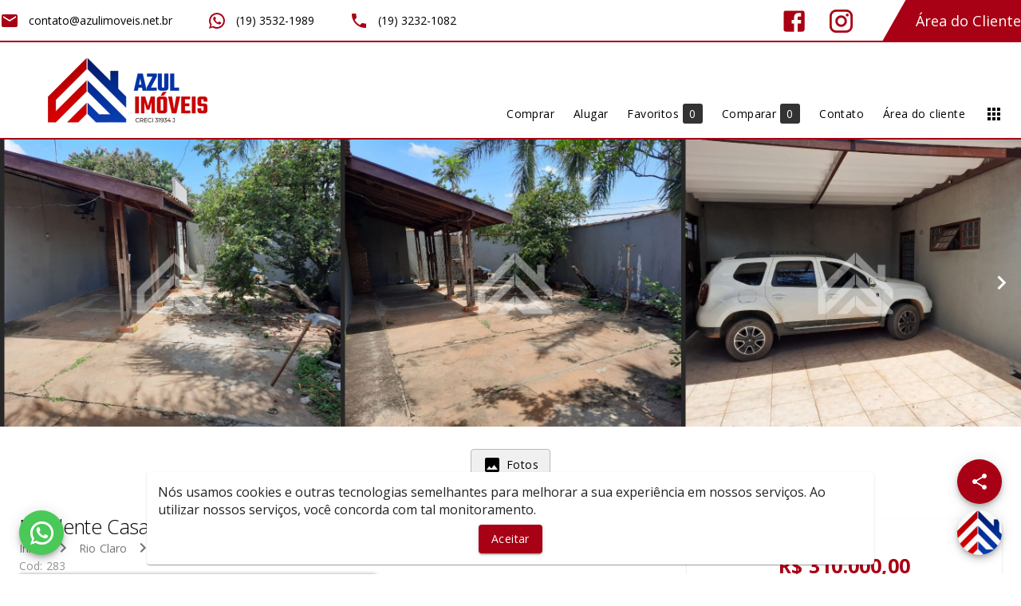

--- FILE ---
content_type: text/html; charset=utf-8
request_url: https://azulimoveis.com/imovel/venda/casas/rio-claro/residencial-dos-bosques/AP0283-EDIX
body_size: 42856
content:
<!DOCTYPE html><html lang="pt-BR"><head><meta name="viewport" content="width=device-width"/><meta charSet="utf-8"/><title>Excelente Casa à Venda  - 2 Dormitórios, Suíte, 2 Garagens - Azul Imóveis</title><meta name="title" content="Excelente Casa à Venda  - 2 Dormitórios, Suíte, 2 Garagens - Azul Imóveis"/><meta property="og:title" content="Excelente Casa à Venda  - 2 Dormitórios, Suíte, 2 Garagens - Azul Imóveis"/><meta name="description" content="Desfrute do conforto e segurança desta belíssima casa. Com 2 dormitórios, sendo 1 suíte, sala ampla, cozinha equipada, lavanderia, garagem para 2 carros, portão eletrônico, interfone e acesso 24 horas. Localização privilegiada em esquina, com estrada asfaltada. Agende sua visita agora mesmo!"/><meta property="og:description" content="Desfrute do conforto e segurança desta belíssima casa. Com 2 dormitórios, sendo 1 suíte, sala ampla, cozinha equipada, lavanderia, garagem para 2 carros, portão eletrônico, interfone e acesso 24 horas. Localização privilegiada em esquina, com estrada asfaltada. Agende sua visita agora mesmo!"/><meta property="og:type" content="imobiliaria"/><meta name="robots" content="index, follow"/><meta name="category" content="Imobiliária, Administração de imóveis, Compra, Venda e Locação"/><meta property="og:url"/><meta property="og:propertyRef" content="283"/><meta property="og:streetAddress"/><meta property="og:streetNumber"/><meta property="og:complement"/><meta property="og:neighborhood" content="Residencial dos Bosques"/><meta property="og:zipCode"/><meta property="og:locality" content="Rio Claro"/><meta property="og:state" content="São Paulo"/><meta property="og:country" content="BR"/><meta property="og:image" content="https://s3.amazonaws.com/msys-imob-azulimoveis/imovel/fotos/283/22e6bf1bd8395b60e8d54f78edf26612AT.jpg"/><link rel="canonical"/><style></style><link rel="icon" type="image/webp" href="https://msys-imob-azulimoveis.s3.amazonaws.com/site/uploads/LxNLjqx1HqwyV8sCm_DnP/logo_azul%20site.webp"/><link rel="preconnect" href="https://fonts.googleapis.com/"/><meta name="google-site-verification" content="nibeT0ae8ryRHAIK8n2SeuV9josWJnDnIP09ZYLjbSI"/><meta name="next-head-count" content="26"/><link rel="preload" href="/_next/static/css/2314c4c38a3387cb1fad.css" as="style"/><link rel="stylesheet" href="/_next/static/css/2314c4c38a3387cb1fad.css"/><link rel="preload" href="/_next/static/hLiMe4kkB6C6XsxgQQKH9/pages/%5Bimob%5D/imovel/%5B...imovel%5D.js" as="script"/><link rel="preload" href="/_next/static/hLiMe4kkB6C6XsxgQQKH9/pages/_app.js" as="script"/><link rel="preload" href="/_next/static/runtime/webpack-6664ea40aebfa7a80c96.js" as="script"/><link rel="preload" href="/_next/static/chunks/framework.c54d4a4dce81507d0be5.js" as="script"/><link rel="preload" href="/_next/static/chunks/75fc9c18.dedfbede5f4af254a0f3.js" as="script"/><link rel="preload" href="/_next/static/chunks/commons.df67c0d5b65d2121efab.js" as="script"/><link rel="preload" href="/_next/static/chunks/5e438cec7398bca7f92bd0a4c381897410cd5414.314e313009dfdf60fc57.js" as="script"/><link rel="preload" href="/_next/static/chunks/a150347706203024037817ce0b76af79477733da.1926d294d210c9511324.js" as="script"/><link rel="preload" href="/_next/static/chunks/aa75db8aa7f4edbcdfe9afe49bbb4845087c16b4.c7e2f8d756cfdb81bb16.js" as="script"/><link rel="preload" href="/_next/static/runtime/main-9dc7f376c295086c05a1.js" as="script"/><link rel="preload" href="/_next/static/chunks/0b7b90cd.361fe3e0fc040475b67b.js" as="script"/><link rel="preload" href="/_next/static/chunks/638767aa.a06ba12fed5fbab62b88.js" as="script"/><link rel="preload" href="/_next/static/chunks/500e51a99928fb3685b3ce5c5eb61f21f8a65a9b.198bfa1c1a3bddfee68f.js" as="script"/><link rel="preload" href="/_next/static/chunks/e84806c4ba4b6c92e66f84ef62d64258e9244fa8.088e611ad1d087e7e0eb.js" as="script"/><link rel="preload" href="/_next/static/chunks/c115746824583face350589d4171afcb74f12605.6993b7830ed8b26edd94.js" as="script"/><link rel="preload" href="/_next/static/chunks/a27f4a500b3383daa7e14c21942f9724336c0120.6b1d5e511de190796475.js" as="script"/><link rel="preload" href="/_next/static/chunks/027a26eaabb28174581d82db7acc1f7117247da3.fabce931fb92d72534f3.js" as="script"/><link rel="preload" href="/_next/static/chunks/3aff8658433af1bfff86bd09a5e7584810946a42.8e421b2a7d8dce80775c.js" as="script"/><link rel="preload" href="/_next/static/chunks/1954ce9169a66aecea58428c7dac24f46d100a9c.08205cc8e09edd9d978e.js" as="script"/><link rel="preload" href="/_next/static/chunks/92ef9c073aae81a7560fbb335dae48bf7881a021.4075c3272686e6cb628c.js" as="script"/><link rel="preload" href="/_next/static/chunks/d4ec7b380df953cffa01aba3ca22e4f11b0a964a.52248e40220d178e1150.js" as="script"/><link rel="preload" href="/_next/static/chunks/318af1c3c93c0e32514e86f8e70acad9eec76a96.2a856e47fdff8964cf73.js" as="script"/><link rel="preload" href="/_next/static/chunks/26e465e885dd82924711dd107c1103b691d59ee5.cf0a7f53094c5b600088.js" as="script"/><link rel="preload" href="/_next/static/chunks/be47a451af8a7e158658041fabfef8766ecffca4.28afa96013a1d36ec541.js" as="script"/><link rel="preload" href="/_next/static/chunks/6d4356195e4598ea39bf29227bba951b4d9898af.39fe9518d76754d7fd88.js" as="script"/><link rel="preload" href="/_next/static/chunks/f4eff67dcd5a5cfd777e50228be458c5b18707b7.10a96a64f35ece34e6bd.js" as="script"/><link rel="preload" href="/_next/static/chunks/80e21e60098b9c02459656dd6466bbb04f7d9564.e55f6303be3ea1c77935.js" as="script"/><link rel="preload" href="/_next/static/chunks/08e509bbb43cd3db94e0e944b84cab4f7ec00352.36a46aecc646fcff9494.js" as="script"/><style id="jss-server-side">.MuiSvgIcon-root {
  fill: currentColor;
  width: 1em;
  height: 1em;
  display: inline-block;
  font-size: 1.5rem;
  transition: fill 200ms cubic-bezier(0.4, 0, 0.2, 1) 0ms;
  flex-shrink: 0;
  user-select: none;
}
.MuiSvgIcon-colorPrimary {
  color: #a80014;
}
.MuiSvgIcon-colorSecondary {
  color: #0e1db4;
}
.MuiSvgIcon-colorAction {
  color: rgba(0, 0, 0, 0.54);
}
.MuiSvgIcon-colorError {
  color: #f44336;
}
.MuiSvgIcon-colorDisabled {
  color: rgba(0, 0, 0, 0.26);
}
.MuiSvgIcon-fontSizeInherit {
  font-size: inherit;
}
.MuiSvgIcon-fontSizeSmall {
  font-size: 1.25rem;
}
.MuiSvgIcon-fontSizeLarge {
  font-size: 2.1875rem;
}
.MuiPaper-root {
  color: rgba(0, 0, 0, 0.87);
  transition: box-shadow 300ms cubic-bezier(0.4, 0, 0.2, 1) 0ms;
  background-color: #fff;
}
.MuiPaper-rounded {
  border-radius: 4px;
}
.MuiPaper-outlined {
  border: 1px solid rgba(0, 0, 0, 0.12);
}
.MuiPaper-elevation0 {
  box-shadow: none;
}
.MuiPaper-elevation1 {
  box-shadow: 0px 2px 1px -1px rgba(0,0,0,0.2),0px 1px 1px 0px rgba(0,0,0,0.14),0px 1px 3px 0px rgba(0,0,0,0.12);
}
.MuiPaper-elevation2 {
  box-shadow: 0px 3px 1px -2px rgba(0,0,0,0.2),0px 2px 2px 0px rgba(0,0,0,0.14),0px 1px 5px 0px rgba(0,0,0,0.12);
}
.MuiPaper-elevation3 {
  box-shadow: 0px 3px 3px -2px rgba(0,0,0,0.2),0px 3px 4px 0px rgba(0,0,0,0.14),0px 1px 8px 0px rgba(0,0,0,0.12);
}
.MuiPaper-elevation4 {
  box-shadow: 0px 2px 4px -1px rgba(0,0,0,0.2),0px 4px 5px 0px rgba(0,0,0,0.14),0px 1px 10px 0px rgba(0,0,0,0.12);
}
.MuiPaper-elevation5 {
  box-shadow: 0px 3px 5px -1px rgba(0,0,0,0.2),0px 5px 8px 0px rgba(0,0,0,0.14),0px 1px 14px 0px rgba(0,0,0,0.12);
}
.MuiPaper-elevation6 {
  box-shadow: 0px 3px 5px -1px rgba(0,0,0,0.2),0px 6px 10px 0px rgba(0,0,0,0.14),0px 1px 18px 0px rgba(0,0,0,0.12);
}
.MuiPaper-elevation7 {
  box-shadow: 0px 4px 5px -2px rgba(0,0,0,0.2),0px 7px 10px 1px rgba(0,0,0,0.14),0px 2px 16px 1px rgba(0,0,0,0.12);
}
.MuiPaper-elevation8 {
  box-shadow: 0px 5px 5px -3px rgba(0,0,0,0.2),0px 8px 10px 1px rgba(0,0,0,0.14),0px 3px 14px 2px rgba(0,0,0,0.12);
}
.MuiPaper-elevation9 {
  box-shadow: 0px 5px 6px -3px rgba(0,0,0,0.2),0px 9px 12px 1px rgba(0,0,0,0.14),0px 3px 16px 2px rgba(0,0,0,0.12);
}
.MuiPaper-elevation10 {
  box-shadow: 0px 6px 6px -3px rgba(0,0,0,0.2),0px 10px 14px 1px rgba(0,0,0,0.14),0px 4px 18px 3px rgba(0,0,0,0.12);
}
.MuiPaper-elevation11 {
  box-shadow: 0px 6px 7px -4px rgba(0,0,0,0.2),0px 11px 15px 1px rgba(0,0,0,0.14),0px 4px 20px 3px rgba(0,0,0,0.12);
}
.MuiPaper-elevation12 {
  box-shadow: 0px 7px 8px -4px rgba(0,0,0,0.2),0px 12px 17px 2px rgba(0,0,0,0.14),0px 5px 22px 4px rgba(0,0,0,0.12);
}
.MuiPaper-elevation13 {
  box-shadow: 0px 7px 8px -4px rgba(0,0,0,0.2),0px 13px 19px 2px rgba(0,0,0,0.14),0px 5px 24px 4px rgba(0,0,0,0.12);
}
.MuiPaper-elevation14 {
  box-shadow: 0px 7px 9px -4px rgba(0,0,0,0.2),0px 14px 21px 2px rgba(0,0,0,0.14),0px 5px 26px 4px rgba(0,0,0,0.12);
}
.MuiPaper-elevation15 {
  box-shadow: 0px 8px 9px -5px rgba(0,0,0,0.2),0px 15px 22px 2px rgba(0,0,0,0.14),0px 6px 28px 5px rgba(0,0,0,0.12);
}
.MuiPaper-elevation16 {
  box-shadow: 0px 8px 10px -5px rgba(0,0,0,0.2),0px 16px 24px 2px rgba(0,0,0,0.14),0px 6px 30px 5px rgba(0,0,0,0.12);
}
.MuiPaper-elevation17 {
  box-shadow: 0px 8px 11px -5px rgba(0,0,0,0.2),0px 17px 26px 2px rgba(0,0,0,0.14),0px 6px 32px 5px rgba(0,0,0,0.12);
}
.MuiPaper-elevation18 {
  box-shadow: 0px 9px 11px -5px rgba(0,0,0,0.2),0px 18px 28px 2px rgba(0,0,0,0.14),0px 7px 34px 6px rgba(0,0,0,0.12);
}
.MuiPaper-elevation19 {
  box-shadow: 0px 9px 12px -6px rgba(0,0,0,0.2),0px 19px 29px 2px rgba(0,0,0,0.14),0px 7px 36px 6px rgba(0,0,0,0.12);
}
.MuiPaper-elevation20 {
  box-shadow: 0px 10px 13px -6px rgba(0,0,0,0.2),0px 20px 31px 3px rgba(0,0,0,0.14),0px 8px 38px 7px rgba(0,0,0,0.12);
}
.MuiPaper-elevation21 {
  box-shadow: 0px 10px 13px -6px rgba(0,0,0,0.2),0px 21px 33px 3px rgba(0,0,0,0.14),0px 8px 40px 7px rgba(0,0,0,0.12);
}
.MuiPaper-elevation22 {
  box-shadow: 0px 10px 14px -6px rgba(0,0,0,0.2),0px 22px 35px 3px rgba(0,0,0,0.14),0px 8px 42px 7px rgba(0,0,0,0.12);
}
.MuiPaper-elevation23 {
  box-shadow: 0px 11px 14px -7px rgba(0,0,0,0.2),0px 23px 36px 3px rgba(0,0,0,0.14),0px 9px 44px 8px rgba(0,0,0,0.12);
}
.MuiPaper-elevation24 {
  box-shadow: 0px 11px 15px -7px rgba(0,0,0,0.2),0px 24px 38px 3px rgba(0,0,0,0.14),0px 9px 46px 8px rgba(0,0,0,0.12);
}
.MuiButtonBase-root {
  color: inherit;
  border: 0;
  cursor: pointer;
  margin: 0;
  display: inline-flex;
  outline: 0;
  padding: 0;
  position: relative;
  align-items: center;
  user-select: none;
  border-radius: 0;
  vertical-align: middle;
  -moz-appearance: none;
  justify-content: center;
  text-decoration: none;
  background-color: transparent;
  -webkit-appearance: none;
  -webkit-tap-highlight-color: transparent;
}
.MuiButtonBase-root::-moz-focus-inner {
  border-style: none;
}
.MuiButtonBase-root.Mui-disabled {
  cursor: default;
  pointer-events: none;
}
@media print {
  .MuiButtonBase-root {
    color-adjust: exact;
  }
}
  .MuiIconButton-root {
    flex: 0 0 auto;
    color: rgba(0, 0, 0, 0.54);
    padding: 12px;
    overflow: visible;
    font-size: 1.5rem;
    text-align: center;
    transition: background-color 150ms cubic-bezier(0.4, 0, 0.2, 1) 0ms;
    border-radius: 50%;
  }
  .MuiIconButton-root:hover {
    background-color: rgba(0, 0, 0, 0.04);
  }
  .MuiIconButton-root.Mui-disabled {
    color: rgba(0, 0, 0, 0.26);
    background-color: transparent;
  }
@media (hover: none) {
  .MuiIconButton-root:hover {
    background-color: transparent;
  }
}
  .MuiIconButton-edgeStart {
    margin-left: -12px;
  }
  .MuiIconButton-sizeSmall.MuiIconButton-edgeStart {
    margin-left: -3px;
  }
  .MuiIconButton-edgeEnd {
    margin-right: -12px;
  }
  .MuiIconButton-sizeSmall.MuiIconButton-edgeEnd {
    margin-right: -3px;
  }
  .MuiIconButton-colorInherit {
    color: inherit;
  }
  .MuiIconButton-colorPrimary {
    color: #a80014;
  }
  .MuiIconButton-colorPrimary:hover {
    background-color: rgba(168, 0, 20, 0.04);
  }
@media (hover: none) {
  .MuiIconButton-colorPrimary:hover {
    background-color: transparent;
  }
}
  .MuiIconButton-colorSecondary {
    color: #0e1db4;
  }
  .MuiIconButton-colorSecondary:hover {
    background-color: rgba(14, 29, 180, 0.04);
  }
@media (hover: none) {
  .MuiIconButton-colorSecondary:hover {
    background-color: transparent;
  }
}
  .MuiIconButton-sizeSmall {
    padding: 3px;
    font-size: 1.125rem;
  }
  .MuiIconButton-label {
    width: 100%;
    display: flex;
    align-items: inherit;
    justify-content: inherit;
  }
  .MuiTypography-root {
    margin: 0;
  }
  .MuiTypography-body2 {
    font-size: 0.875rem;
    font-family: "Roboto", "Helvetica", "Arial", sans-serif;
    font-weight: 400;
    line-height: 1.43;
    letter-spacing: 0.01071em;
  }
  .MuiTypography-body1 {
    font-size: 1rem;
    font-family: "Roboto", "Helvetica", "Arial", sans-serif;
    font-weight: 400;
    line-height: 1.5;
    letter-spacing: 0.00938em;
  }
  .MuiTypography-caption {
    font-size: 0.75rem;
    font-family: "Roboto", "Helvetica", "Arial", sans-serif;
    font-weight: 400;
    line-height: 1.66;
    letter-spacing: 0.03333em;
  }
  .MuiTypography-button {
    font-size: 0.875rem;
    font-family: "Roboto", "Helvetica", "Arial", sans-serif;
    font-weight: 500;
    line-height: 1.75;
    letter-spacing: 0.02857em;
    text-transform: none;
  }
  .MuiTypography-h1 {
    font-size: 36px;
    font-family: "Roboto", "Helvetica", "Arial", sans-serif;
    font-weight: 300;
    line-height: 1.167;
    letter-spacing: -0.01562em;
  }
  .MuiTypography-h2 {
    font-size: 32px;
    font-family: "Roboto", "Helvetica", "Arial", sans-serif;
    font-weight: 300;
    line-height: 1.2;
    letter-spacing: -0.00833em;
  }
  .MuiTypography-h3 {
    font-size: 28px;
    font-family: "Roboto", "Helvetica", "Arial", sans-serif;
    font-weight: 400;
    line-height: 1.167;
    letter-spacing: 0em;
  }
  .MuiTypography-h4 {
    font-size: 24px;
    font-family: "Roboto", "Helvetica", "Arial", sans-serif;
    font-weight: 400;
    line-height: 1.235;
    letter-spacing: 0.00735em;
  }
  .MuiTypography-h5 {
    font-size: 20px;
    font-family: "Roboto", "Helvetica", "Arial", sans-serif;
    font-weight: 400;
    line-height: 1.334;
    letter-spacing: 0em;
  }
  .MuiTypography-h6 {
    font-size: 1.25rem;
    font-family: "Roboto", "Helvetica", "Arial", sans-serif;
    font-weight: 500;
    line-height: 1.6;
    letter-spacing: 0.0075em;
  }
  .MuiTypography-subtitle1 {
    font-size: 1rem;
    font-family: "Roboto", "Helvetica", "Arial", sans-serif;
    font-weight: 400;
    line-height: 1.75;
    letter-spacing: 0.00938em;
  }
  .MuiTypography-subtitle2 {
    font-size: 0.875rem;
    font-family: "Roboto", "Helvetica", "Arial", sans-serif;
    font-weight: 500;
    line-height: 1.57;
    letter-spacing: 0.00714em;
  }
  .MuiTypography-overline {
    font-size: 0.75rem;
    font-family: "Roboto", "Helvetica", "Arial", sans-serif;
    font-weight: 400;
    line-height: 2.66;
    letter-spacing: 0.08333em;
    text-transform: uppercase;
  }
  .MuiTypography-srOnly {
    width: 1px;
    height: 1px;
    overflow: hidden;
    position: absolute;
  }
  .MuiTypography-alignLeft {
    text-align: left;
  }
  .MuiTypography-alignCenter {
    text-align: center;
  }
  .MuiTypography-alignRight {
    text-align: right;
  }
  .MuiTypography-alignJustify {
    text-align: justify;
  }
  .MuiTypography-noWrap {
    overflow: hidden;
    white-space: nowrap;
    text-overflow: ellipsis;
  }
  .MuiTypography-gutterBottom {
    margin-bottom: 0.35em;
  }
  .MuiTypography-paragraph {
    margin-bottom: 16px;
  }
  .MuiTypography-colorInherit {
    color: inherit;
  }
  .MuiTypography-colorPrimary {
    color: #a80014;
  }
  .MuiTypography-colorSecondary {
    color: #0e1db4;
  }
  .MuiTypography-colorTextPrimary {
    color: rgba(0, 0, 0, 0.87);
  }
  .MuiTypography-colorTextSecondary {
    color: rgba(0, 0, 0, 0.54);
  }
  .MuiTypography-colorError {
    color: #f44336;
  }
  .MuiTypography-displayInline {
    display: inline;
  }
  .MuiTypography-displayBlock {
    display: block;
  }
  .MuiBreadcrumbs-ol {
    margin: 0;
    display: flex;
    padding: 0;
    flex-wrap: wrap;
    list-style: none;
    align-items: center;
  }
  .MuiBreadcrumbs-separator {
    display: flex;
    margin-left: 8px;
    user-select: none;
    margin-right: 8px;
  }
  .MuiButton-root {
    color: rgba(0, 0, 0, 0.87);
    padding: 6px 16px;
    font-size: 0.875rem;
    min-width: 64px;
    box-sizing: border-box;
    transition: background-color 250ms cubic-bezier(0.4, 0, 0.2, 1) 0ms,box-shadow 250ms cubic-bezier(0.4, 0, 0.2, 1) 0ms,border 250ms cubic-bezier(0.4, 0, 0.2, 1) 0ms;
    font-family: "Roboto", "Helvetica", "Arial", sans-serif;
    font-weight: 500;
    line-height: 1.75;
    border-radius: 4px;
    letter-spacing: 0.02857em;
    text-transform: none;
  }
  .MuiButton-root:hover {
    text-decoration: none;
    background-color: rgba(0, 0, 0, 0.04);
  }
  .MuiButton-root.Mui-disabled {
    color: rgba(0, 0, 0, 0.26);
  }
@media (hover: none) {
  .MuiButton-root:hover {
    background-color: transparent;
  }
}
  .MuiButton-root:hover.Mui-disabled {
    background-color: transparent;
  }
  .MuiButton-label {
    width: 100%;
    display: inherit;
    align-items: inherit;
    justify-content: inherit;
  }
  .MuiButton-text {
    padding: 6px 8px;
  }
  .MuiButton-textPrimary {
    color: #a80014;
  }
  .MuiButton-textPrimary:hover {
    background-color: rgba(168, 0, 20, 0.04);
  }
@media (hover: none) {
  .MuiButton-textPrimary:hover {
    background-color: transparent;
  }
}
  .MuiButton-textSecondary {
    color: #0e1db4;
  }
  .MuiButton-textSecondary:hover {
    background-color: rgba(14, 29, 180, 0.04);
  }
@media (hover: none) {
  .MuiButton-textSecondary:hover {
    background-color: transparent;
  }
}
  .MuiButton-outlined {
    border: 1px solid rgba(0, 0, 0, 0.23);
    padding: 5px 15px;
  }
  .MuiButton-outlined.Mui-disabled {
    border: 1px solid rgba(0, 0, 0, 0.12);
  }
  .MuiButton-outlinedPrimary {
    color: #a80014;
    border: 1px solid rgba(168, 0, 20, 0.5);
  }
  .MuiButton-outlinedPrimary:hover {
    border: 1px solid #a80014;
    background-color: rgba(168, 0, 20, 0.04);
  }
@media (hover: none) {
  .MuiButton-outlinedPrimary:hover {
    background-color: transparent;
  }
}
  .MuiButton-outlinedSecondary {
    color: #0e1db4;
    border: 1px solid rgba(14, 29, 180, 0.5);
  }
  .MuiButton-outlinedSecondary:hover {
    border: 1px solid #0e1db4;
    background-color: rgba(14, 29, 180, 0.04);
  }
  .MuiButton-outlinedSecondary.Mui-disabled {
    border: 1px solid rgba(0, 0, 0, 0.26);
  }
@media (hover: none) {
  .MuiButton-outlinedSecondary:hover {
    background-color: transparent;
  }
}
  .MuiButton-contained {
    color: rgba(0, 0, 0, 0.87);
    box-shadow: 0px 3px 1px -2px rgba(0,0,0,0.2),0px 2px 2px 0px rgba(0,0,0,0.14),0px 1px 5px 0px rgba(0,0,0,0.12);
    background-color: #e0e0e0;
  }
  .MuiButton-contained:hover {
    box-shadow: 0px 2px 4px -1px rgba(0,0,0,0.2),0px 4px 5px 0px rgba(0,0,0,0.14),0px 1px 10px 0px rgba(0,0,0,0.12);
    background-color: #d5d5d5;
  }
  .MuiButton-contained.Mui-focusVisible {
    box-shadow: 0px 3px 5px -1px rgba(0,0,0,0.2),0px 6px 10px 0px rgba(0,0,0,0.14),0px 1px 18px 0px rgba(0,0,0,0.12);
  }
  .MuiButton-contained:active {
    box-shadow: 0px 5px 5px -3px rgba(0,0,0,0.2),0px 8px 10px 1px rgba(0,0,0,0.14),0px 3px 14px 2px rgba(0,0,0,0.12);
  }
  .MuiButton-contained.Mui-disabled {
    color: rgba(0, 0, 0, 0.26);
    box-shadow: none;
    background-color: rgba(0, 0, 0, 0.12);
  }
@media (hover: none) {
  .MuiButton-contained:hover {
    box-shadow: 0px 3px 1px -2px rgba(0,0,0,0.2),0px 2px 2px 0px rgba(0,0,0,0.14),0px 1px 5px 0px rgba(0,0,0,0.12);
    background-color: #e0e0e0;
  }
}
  .MuiButton-contained:hover.Mui-disabled {
    background-color: rgba(0, 0, 0, 0.12);
  }
  .MuiButton-containedPrimary {
    color: #ffffff;
    background-color: #a80014;
  }
  .MuiButton-containedPrimary:hover {
    background-color: rgb(117, 0, 14);
  }
@media (hover: none) {
  .MuiButton-containedPrimary:hover {
    background-color: #a80014;
  }
}
  .MuiButton-containedSecondary {
    color: #ffffff;
    background-color: #0e1db4;
  }
  .MuiButton-containedSecondary:hover {
    background-color: rgb(9, 20, 125);
  }
@media (hover: none) {
  .MuiButton-containedSecondary:hover {
    background-color: #0e1db4;
  }
}
  .MuiButton-disableElevation {
    box-shadow: none;
  }
  .MuiButton-disableElevation:hover {
    box-shadow: none;
  }
  .MuiButton-disableElevation.Mui-focusVisible {
    box-shadow: none;
  }
  .MuiButton-disableElevation:active {
    box-shadow: none;
  }
  .MuiButton-disableElevation.Mui-disabled {
    box-shadow: none;
  }
  .MuiButton-colorInherit {
    color: inherit;
    border-color: currentColor;
  }
  .MuiButton-textSizeSmall {
    padding: 4px 5px;
    font-size: 0.8125rem;
  }
  .MuiButton-textSizeLarge {
    padding: 8px 11px;
    font-size: 0.9375rem;
  }
  .MuiButton-outlinedSizeSmall {
    padding: 3px 9px;
    font-size: 0.8125rem;
  }
  .MuiButton-outlinedSizeLarge {
    padding: 7px 21px;
    font-size: 0.9375rem;
  }
  .MuiButton-containedSizeSmall {
    padding: 4px 10px;
    font-size: 0.8125rem;
  }
  .MuiButton-containedSizeLarge {
    padding: 8px 22px;
    font-size: 0.9375rem;
  }
  .MuiButton-fullWidth {
    width: 100%;
  }
  .MuiButton-startIcon {
    display: inherit;
    margin-left: -4px;
    margin-right: 8px;
  }
  .MuiButton-startIcon.MuiButton-iconSizeSmall {
    margin-left: -2px;
  }
  .MuiButton-endIcon {
    display: inherit;
    margin-left: 8px;
    margin-right: -4px;
  }
  .MuiButton-endIcon.MuiButton-iconSizeSmall {
    margin-right: -2px;
  }
  .MuiButton-iconSizeSmall > *:first-child {
    font-size: 18px;
  }
  .MuiButton-iconSizeMedium > *:first-child {
    font-size: 20px;
  }
  .MuiButton-iconSizeLarge > *:first-child {
    font-size: 22px;
  }
  .MuiContainer-root {
    width: 100%;
    display: block;
    box-sizing: border-box;
    margin-left: auto;
    margin-right: auto;
    padding-left: 16px;
    padding-right: 16px;
  }
@media (min-width:600px) {
  .MuiContainer-root {
    padding-left: 24px;
    padding-right: 24px;
  }
}
  .MuiContainer-disableGutters {
    padding-left: 0;
    padding-right: 0;
  }
@media (min-width:600px) {
  .MuiContainer-fixed {
    max-width: 600px;
  }
}
@media (min-width:960px) {
  .MuiContainer-fixed {
    max-width: 960px;
  }
}
@media (min-width:1280px) {
  .MuiContainer-fixed {
    max-width: 1280px;
  }
}
@media (min-width:1920px) {
  .MuiContainer-fixed {
    max-width: 1920px;
  }
}
@media (min-width:0px) {
  .MuiContainer-maxWidthXs {
    max-width: 444px;
  }
}
@media (min-width:600px) {
  .MuiContainer-maxWidthSm {
    max-width: 600px;
  }
}
@media (min-width:960px) {
  .MuiContainer-maxWidthMd {
    max-width: 960px;
  }
}
@media (min-width:1280px) {
  .MuiContainer-maxWidthLg {
    max-width: 1280px;
  }
}
@media (min-width:1920px) {
  .MuiContainer-maxWidthXl {
    max-width: 1920px;
  }
}
  .MuiDivider-root {
    border: none;
    height: 1px;
    margin: 0;
    flex-shrink: 0;
    background-color: rgba(0, 0, 0, 0.12);
  }
  .MuiDivider-absolute {
    left: 0;
    width: 100%;
    bottom: 0;
    position: absolute;
  }
  .MuiDivider-inset {
    margin-left: 72px;
  }
  .MuiDivider-light {
    background-color: rgba(0, 0, 0, 0.08);
  }
  .MuiDivider-middle {
    margin-left: 16px;
    margin-right: 16px;
  }
  .MuiDivider-vertical {
    width: 1px;
    height: 100%;
  }
  .MuiDivider-flexItem {
    height: auto;
    align-self: stretch;
  }
  .MuiFab-root {
    color: rgba(0, 0, 0, 0.87);
    width: 56px;
    height: 56px;
    padding: 0;
    font-size: 0.875rem;
    min-width: 0;
    box-shadow: 0px 3px 5px -1px rgba(0,0,0,0.2),0px 6px 10px 0px rgba(0,0,0,0.14),0px 1px 18px 0px rgba(0,0,0,0.12);
    box-sizing: border-box;
    min-height: 36px;
    transition: background-color 250ms cubic-bezier(0.4, 0, 0.2, 1) 0ms,box-shadow 250ms cubic-bezier(0.4, 0, 0.2, 1) 0ms,border 250ms cubic-bezier(0.4, 0, 0.2, 1) 0ms;
    font-family: "Roboto", "Helvetica", "Arial", sans-serif;
    font-weight: 500;
    line-height: 1.75;
    border-radius: 50%;
    letter-spacing: 0.02857em;
    text-transform: none;
    background-color: #e0e0e0;
  }
  .MuiFab-root:active {
    box-shadow: 0px 7px 8px -4px rgba(0,0,0,0.2),0px 12px 17px 2px rgba(0,0,0,0.14),0px 5px 22px 4px rgba(0,0,0,0.12);
  }
  .MuiFab-root:hover {
    text-decoration: none;
    background-color: #d5d5d5;
  }
  .MuiFab-root.Mui-focusVisible {
    box-shadow: 0px 3px 5px -1px rgba(0,0,0,0.2),0px 6px 10px 0px rgba(0,0,0,0.14),0px 1px 18px 0px rgba(0,0,0,0.12);
  }
  .MuiFab-root.Mui-disabled {
    color: rgba(0, 0, 0, 0.26);
    box-shadow: none;
    background-color: rgba(0, 0, 0, 0.12);
  }
@media (hover: none) {
  .MuiFab-root:hover {
    background-color: #e0e0e0;
  }
}
  .MuiFab-root:hover.Mui-disabled {
    background-color: rgba(0, 0, 0, 0.12);
  }
  .MuiFab-label {
    width: 100%;
    display: inherit;
    align-items: inherit;
    justify-content: inherit;
  }
  .MuiFab-primary {
    color: #ffffff;
    background-color: #a80014;
  }
  .MuiFab-primary:hover {
    background-color: rgb(117, 0, 14);
  }
@media (hover: none) {
  .MuiFab-primary:hover {
    background-color: #a80014;
  }
}
  .MuiFab-secondary {
    color: #ffffff;
    background-color: #0e1db4;
  }
  .MuiFab-secondary:hover {
    background-color: rgb(9, 20, 125);
  }
@media (hover: none) {
  .MuiFab-secondary:hover {
    background-color: #0e1db4;
  }
}
  .MuiFab-extended {
    width: auto;
    height: 48px;
    padding: 0 16px;
    min-width: 48px;
    min-height: auto;
    border-radius: 24px;
  }
  .MuiFab-extended.MuiFab-sizeSmall {
    width: auto;
    height: 34px;
    padding: 0 8px;
    min-width: 34px;
    border-radius: 17px;
  }
  .MuiFab-extended.MuiFab-sizeMedium {
    width: auto;
    height: 40px;
    padding: 0 16px;
    min-width: 40px;
    border-radius: 20px;
  }
  .MuiFab-colorInherit {
    color: inherit;
  }
  .MuiFab-sizeSmall {
    width: 40px;
    height: 40px;
  }
  .MuiFab-sizeMedium {
    width: 48px;
    height: 48px;
  }
@keyframes mui-auto-fill {}
@keyframes mui-auto-fill-cancel {}
  .MuiInputBase-root {
    color: rgba(0, 0, 0, 0.87);
    cursor: text;
    display: inline-flex;
    position: relative;
    font-size: 1rem;
    box-sizing: border-box;
    align-items: center;
    font-family: "Roboto", "Helvetica", "Arial", sans-serif;
    font-weight: 400;
    line-height: 1.1876em;
    letter-spacing: 0.00938em;
  }
  .MuiInputBase-root.Mui-disabled {
    color: rgba(0, 0, 0, 0.38);
    cursor: default;
  }
  .MuiInputBase-multiline {
    padding: 6px 0 7px;
  }
  .MuiInputBase-multiline.MuiInputBase-marginDense {
    padding-top: 3px;
  }
  .MuiInputBase-fullWidth {
    width: 100%;
  }
  .MuiInputBase-input {
    font: inherit;
    color: currentColor;
    width: 100%;
    border: 0;
    height: 1.1876em;
    margin: 0;
    display: block;
    padding: 6px 0 7px;
    min-width: 0;
    background: none;
    box-sizing: content-box;
    animation-name: mui-auto-fill-cancel;
    letter-spacing: inherit;
    animation-duration: 10ms;
    -webkit-tap-highlight-color: transparent;
  }
  .MuiInputBase-input::-webkit-input-placeholder {
    color: currentColor;
    opacity: 0.42;
    transition: opacity 200ms cubic-bezier(0.4, 0, 0.2, 1) 0ms;
  }
  .MuiInputBase-input::-moz-placeholder {
    color: currentColor;
    opacity: 0.42;
    transition: opacity 200ms cubic-bezier(0.4, 0, 0.2, 1) 0ms;
  }
  .MuiInputBase-input:-ms-input-placeholder {
    color: currentColor;
    opacity: 0.42;
    transition: opacity 200ms cubic-bezier(0.4, 0, 0.2, 1) 0ms;
  }
  .MuiInputBase-input::-ms-input-placeholder {
    color: currentColor;
    opacity: 0.42;
    transition: opacity 200ms cubic-bezier(0.4, 0, 0.2, 1) 0ms;
  }
  .MuiInputBase-input:focus {
    outline: 0;
  }
  .MuiInputBase-input:invalid {
    box-shadow: none;
  }
  .MuiInputBase-input::-webkit-search-decoration {
    -webkit-appearance: none;
  }
  .MuiInputBase-input.Mui-disabled {
    opacity: 1;
  }
  .MuiInputBase-input:-webkit-autofill {
    animation-name: mui-auto-fill;
    animation-duration: 5000s;
  }
  label[data-shrink=false] + .MuiInputBase-formControl .MuiInputBase-input::-webkit-input-placeholder {
    opacity: 0 !important;
  }
  label[data-shrink=false] + .MuiInputBase-formControl .MuiInputBase-input::-moz-placeholder {
    opacity: 0 !important;
  }
  label[data-shrink=false] + .MuiInputBase-formControl .MuiInputBase-input:-ms-input-placeholder {
    opacity: 0 !important;
  }
  label[data-shrink=false] + .MuiInputBase-formControl .MuiInputBase-input::-ms-input-placeholder {
    opacity: 0 !important;
  }
  label[data-shrink=false] + .MuiInputBase-formControl .MuiInputBase-input:focus::-webkit-input-placeholder {
    opacity: 0.42;
  }
  label[data-shrink=false] + .MuiInputBase-formControl .MuiInputBase-input:focus::-moz-placeholder {
    opacity: 0.42;
  }
  label[data-shrink=false] + .MuiInputBase-formControl .MuiInputBase-input:focus:-ms-input-placeholder {
    opacity: 0.42;
  }
  label[data-shrink=false] + .MuiInputBase-formControl .MuiInputBase-input:focus::-ms-input-placeholder {
    opacity: 0.42;
  }
  .MuiInputBase-inputMarginDense {
    padding-top: 3px;
  }
  .MuiInputBase-inputMultiline {
    height: auto;
    resize: none;
    padding: 0;
  }
  .MuiInputBase-inputTypeSearch {
    -moz-appearance: textfield;
    -webkit-appearance: textfield;
  }
  .MuiFormControl-root {
    border: 0;
    margin: 0;
    display: inline-flex;
    padding: 0;
    position: relative;
    min-width: 0;
    flex-direction: column;
    vertical-align: top;
  }
  .MuiFormControl-marginNormal {
    margin-top: 16px;
    margin-bottom: 8px;
  }
  .MuiFormControl-marginDense {
    margin-top: 8px;
    margin-bottom: 4px;
  }
  .MuiFormControl-fullWidth {
    width: 100%;
  }
  .MuiFormLabel-root {
    color: rgba(0, 0, 0, 0.54);
    padding: 0;
    font-size: 1rem;
    font-family: "Roboto", "Helvetica", "Arial", sans-serif;
    font-weight: 400;
    line-height: 1;
    letter-spacing: 0.00938em;
  }
  .MuiFormLabel-root.Mui-focused {
    color: #a80014;
  }
  .MuiFormLabel-root.Mui-disabled {
    color: rgba(0, 0, 0, 0.38);
  }
  .MuiFormLabel-root.Mui-error {
    color: #f44336;
  }
  .MuiFormLabel-colorSecondary.Mui-focused {
    color: #0e1db4;
  }
  .MuiFormLabel-asterisk.Mui-error {
    color: #f44336;
  }
  .MuiGrid-container {
    width: 100%;
    display: flex;
    flex-wrap: wrap;
    box-sizing: border-box;
  }
  .MuiGrid-item {
    margin: 0;
    box-sizing: border-box;
  }
  .MuiGrid-zeroMinWidth {
    min-width: 0;
  }
  .MuiGrid-direction-xs-column {
    flex-direction: column;
  }
  .MuiGrid-direction-xs-column-reverse {
    flex-direction: column-reverse;
  }
  .MuiGrid-direction-xs-row-reverse {
    flex-direction: row-reverse;
  }
  .MuiGrid-wrap-xs-nowrap {
    flex-wrap: nowrap;
  }
  .MuiGrid-wrap-xs-wrap-reverse {
    flex-wrap: wrap-reverse;
  }
  .MuiGrid-align-items-xs-center {
    align-items: center;
  }
  .MuiGrid-align-items-xs-flex-start {
    align-items: flex-start;
  }
  .MuiGrid-align-items-xs-flex-end {
    align-items: flex-end;
  }
  .MuiGrid-align-items-xs-baseline {
    align-items: baseline;
  }
  .MuiGrid-align-content-xs-center {
    align-content: center;
  }
  .MuiGrid-align-content-xs-flex-start {
    align-content: flex-start;
  }
  .MuiGrid-align-content-xs-flex-end {
    align-content: flex-end;
  }
  .MuiGrid-align-content-xs-space-between {
    align-content: space-between;
  }
  .MuiGrid-align-content-xs-space-around {
    align-content: space-around;
  }
  .MuiGrid-justify-xs-center {
    justify-content: center;
  }
  .MuiGrid-justify-xs-flex-end {
    justify-content: flex-end;
  }
  .MuiGrid-justify-xs-space-between {
    justify-content: space-between;
  }
  .MuiGrid-justify-xs-space-around {
    justify-content: space-around;
  }
  .MuiGrid-justify-xs-space-evenly {
    justify-content: space-evenly;
  }
  .MuiGrid-spacing-xs-1 {
    width: calc(100% + 8px);
    margin: -4px;
  }
  .MuiGrid-spacing-xs-1 > .MuiGrid-item {
    padding: 4px;
  }
  .MuiGrid-spacing-xs-2 {
    width: calc(100% + 16px);
    margin: -8px;
  }
  .MuiGrid-spacing-xs-2 > .MuiGrid-item {
    padding: 8px;
  }
  .MuiGrid-spacing-xs-3 {
    width: calc(100% + 24px);
    margin: -12px;
  }
  .MuiGrid-spacing-xs-3 > .MuiGrid-item {
    padding: 12px;
  }
  .MuiGrid-spacing-xs-4 {
    width: calc(100% + 32px);
    margin: -16px;
  }
  .MuiGrid-spacing-xs-4 > .MuiGrid-item {
    padding: 16px;
  }
  .MuiGrid-spacing-xs-5 {
    width: calc(100% + 40px);
    margin: -20px;
  }
  .MuiGrid-spacing-xs-5 > .MuiGrid-item {
    padding: 20px;
  }
  .MuiGrid-spacing-xs-6 {
    width: calc(100% + 48px);
    margin: -24px;
  }
  .MuiGrid-spacing-xs-6 > .MuiGrid-item {
    padding: 24px;
  }
  .MuiGrid-spacing-xs-7 {
    width: calc(100% + 56px);
    margin: -28px;
  }
  .MuiGrid-spacing-xs-7 > .MuiGrid-item {
    padding: 28px;
  }
  .MuiGrid-spacing-xs-8 {
    width: calc(100% + 64px);
    margin: -32px;
  }
  .MuiGrid-spacing-xs-8 > .MuiGrid-item {
    padding: 32px;
  }
  .MuiGrid-spacing-xs-9 {
    width: calc(100% + 72px);
    margin: -36px;
  }
  .MuiGrid-spacing-xs-9 > .MuiGrid-item {
    padding: 36px;
  }
  .MuiGrid-spacing-xs-10 {
    width: calc(100% + 80px);
    margin: -40px;
  }
  .MuiGrid-spacing-xs-10 > .MuiGrid-item {
    padding: 40px;
  }
  .MuiGrid-grid-xs-auto {
    flex-grow: 0;
    max-width: none;
    flex-basis: auto;
  }
  .MuiGrid-grid-xs-true {
    flex-grow: 1;
    max-width: 100%;
    flex-basis: 0;
  }
  .MuiGrid-grid-xs-1 {
    flex-grow: 0;
    max-width: 8.333333%;
    flex-basis: 8.333333%;
  }
  .MuiGrid-grid-xs-2 {
    flex-grow: 0;
    max-width: 16.666667%;
    flex-basis: 16.666667%;
  }
  .MuiGrid-grid-xs-3 {
    flex-grow: 0;
    max-width: 25%;
    flex-basis: 25%;
  }
  .MuiGrid-grid-xs-4 {
    flex-grow: 0;
    max-width: 33.333333%;
    flex-basis: 33.333333%;
  }
  .MuiGrid-grid-xs-5 {
    flex-grow: 0;
    max-width: 41.666667%;
    flex-basis: 41.666667%;
  }
  .MuiGrid-grid-xs-6 {
    flex-grow: 0;
    max-width: 50%;
    flex-basis: 50%;
  }
  .MuiGrid-grid-xs-7 {
    flex-grow: 0;
    max-width: 58.333333%;
    flex-basis: 58.333333%;
  }
  .MuiGrid-grid-xs-8 {
    flex-grow: 0;
    max-width: 66.666667%;
    flex-basis: 66.666667%;
  }
  .MuiGrid-grid-xs-9 {
    flex-grow: 0;
    max-width: 75%;
    flex-basis: 75%;
  }
  .MuiGrid-grid-xs-10 {
    flex-grow: 0;
    max-width: 83.333333%;
    flex-basis: 83.333333%;
  }
  .MuiGrid-grid-xs-11 {
    flex-grow: 0;
    max-width: 91.666667%;
    flex-basis: 91.666667%;
  }
  .MuiGrid-grid-xs-12 {
    flex-grow: 0;
    max-width: 100%;
    flex-basis: 100%;
  }
@media (min-width:600px) {
  .MuiGrid-grid-sm-auto {
    flex-grow: 0;
    max-width: none;
    flex-basis: auto;
  }
  .MuiGrid-grid-sm-true {
    flex-grow: 1;
    max-width: 100%;
    flex-basis: 0;
  }
  .MuiGrid-grid-sm-1 {
    flex-grow: 0;
    max-width: 8.333333%;
    flex-basis: 8.333333%;
  }
  .MuiGrid-grid-sm-2 {
    flex-grow: 0;
    max-width: 16.666667%;
    flex-basis: 16.666667%;
  }
  .MuiGrid-grid-sm-3 {
    flex-grow: 0;
    max-width: 25%;
    flex-basis: 25%;
  }
  .MuiGrid-grid-sm-4 {
    flex-grow: 0;
    max-width: 33.333333%;
    flex-basis: 33.333333%;
  }
  .MuiGrid-grid-sm-5 {
    flex-grow: 0;
    max-width: 41.666667%;
    flex-basis: 41.666667%;
  }
  .MuiGrid-grid-sm-6 {
    flex-grow: 0;
    max-width: 50%;
    flex-basis: 50%;
  }
  .MuiGrid-grid-sm-7 {
    flex-grow: 0;
    max-width: 58.333333%;
    flex-basis: 58.333333%;
  }
  .MuiGrid-grid-sm-8 {
    flex-grow: 0;
    max-width: 66.666667%;
    flex-basis: 66.666667%;
  }
  .MuiGrid-grid-sm-9 {
    flex-grow: 0;
    max-width: 75%;
    flex-basis: 75%;
  }
  .MuiGrid-grid-sm-10 {
    flex-grow: 0;
    max-width: 83.333333%;
    flex-basis: 83.333333%;
  }
  .MuiGrid-grid-sm-11 {
    flex-grow: 0;
    max-width: 91.666667%;
    flex-basis: 91.666667%;
  }
  .MuiGrid-grid-sm-12 {
    flex-grow: 0;
    max-width: 100%;
    flex-basis: 100%;
  }
}
@media (min-width:960px) {
  .MuiGrid-grid-md-auto {
    flex-grow: 0;
    max-width: none;
    flex-basis: auto;
  }
  .MuiGrid-grid-md-true {
    flex-grow: 1;
    max-width: 100%;
    flex-basis: 0;
  }
  .MuiGrid-grid-md-1 {
    flex-grow: 0;
    max-width: 8.333333%;
    flex-basis: 8.333333%;
  }
  .MuiGrid-grid-md-2 {
    flex-grow: 0;
    max-width: 16.666667%;
    flex-basis: 16.666667%;
  }
  .MuiGrid-grid-md-3 {
    flex-grow: 0;
    max-width: 25%;
    flex-basis: 25%;
  }
  .MuiGrid-grid-md-4 {
    flex-grow: 0;
    max-width: 33.333333%;
    flex-basis: 33.333333%;
  }
  .MuiGrid-grid-md-5 {
    flex-grow: 0;
    max-width: 41.666667%;
    flex-basis: 41.666667%;
  }
  .MuiGrid-grid-md-6 {
    flex-grow: 0;
    max-width: 50%;
    flex-basis: 50%;
  }
  .MuiGrid-grid-md-7 {
    flex-grow: 0;
    max-width: 58.333333%;
    flex-basis: 58.333333%;
  }
  .MuiGrid-grid-md-8 {
    flex-grow: 0;
    max-width: 66.666667%;
    flex-basis: 66.666667%;
  }
  .MuiGrid-grid-md-9 {
    flex-grow: 0;
    max-width: 75%;
    flex-basis: 75%;
  }
  .MuiGrid-grid-md-10 {
    flex-grow: 0;
    max-width: 83.333333%;
    flex-basis: 83.333333%;
  }
  .MuiGrid-grid-md-11 {
    flex-grow: 0;
    max-width: 91.666667%;
    flex-basis: 91.666667%;
  }
  .MuiGrid-grid-md-12 {
    flex-grow: 0;
    max-width: 100%;
    flex-basis: 100%;
  }
}
@media (min-width:1280px) {
  .MuiGrid-grid-lg-auto {
    flex-grow: 0;
    max-width: none;
    flex-basis: auto;
  }
  .MuiGrid-grid-lg-true {
    flex-grow: 1;
    max-width: 100%;
    flex-basis: 0;
  }
  .MuiGrid-grid-lg-1 {
    flex-grow: 0;
    max-width: 8.333333%;
    flex-basis: 8.333333%;
  }
  .MuiGrid-grid-lg-2 {
    flex-grow: 0;
    max-width: 16.666667%;
    flex-basis: 16.666667%;
  }
  .MuiGrid-grid-lg-3 {
    flex-grow: 0;
    max-width: 25%;
    flex-basis: 25%;
  }
  .MuiGrid-grid-lg-4 {
    flex-grow: 0;
    max-width: 33.333333%;
    flex-basis: 33.333333%;
  }
  .MuiGrid-grid-lg-5 {
    flex-grow: 0;
    max-width: 41.666667%;
    flex-basis: 41.666667%;
  }
  .MuiGrid-grid-lg-6 {
    flex-grow: 0;
    max-width: 50%;
    flex-basis: 50%;
  }
  .MuiGrid-grid-lg-7 {
    flex-grow: 0;
    max-width: 58.333333%;
    flex-basis: 58.333333%;
  }
  .MuiGrid-grid-lg-8 {
    flex-grow: 0;
    max-width: 66.666667%;
    flex-basis: 66.666667%;
  }
  .MuiGrid-grid-lg-9 {
    flex-grow: 0;
    max-width: 75%;
    flex-basis: 75%;
  }
  .MuiGrid-grid-lg-10 {
    flex-grow: 0;
    max-width: 83.333333%;
    flex-basis: 83.333333%;
  }
  .MuiGrid-grid-lg-11 {
    flex-grow: 0;
    max-width: 91.666667%;
    flex-basis: 91.666667%;
  }
  .MuiGrid-grid-lg-12 {
    flex-grow: 0;
    max-width: 100%;
    flex-basis: 100%;
  }
}
@media (min-width:1920px) {
  .MuiGrid-grid-xl-auto {
    flex-grow: 0;
    max-width: none;
    flex-basis: auto;
  }
  .MuiGrid-grid-xl-true {
    flex-grow: 1;
    max-width: 100%;
    flex-basis: 0;
  }
  .MuiGrid-grid-xl-1 {
    flex-grow: 0;
    max-width: 8.333333%;
    flex-basis: 8.333333%;
  }
  .MuiGrid-grid-xl-2 {
    flex-grow: 0;
    max-width: 16.666667%;
    flex-basis: 16.666667%;
  }
  .MuiGrid-grid-xl-3 {
    flex-grow: 0;
    max-width: 25%;
    flex-basis: 25%;
  }
  .MuiGrid-grid-xl-4 {
    flex-grow: 0;
    max-width: 33.333333%;
    flex-basis: 33.333333%;
  }
  .MuiGrid-grid-xl-5 {
    flex-grow: 0;
    max-width: 41.666667%;
    flex-basis: 41.666667%;
  }
  .MuiGrid-grid-xl-6 {
    flex-grow: 0;
    max-width: 50%;
    flex-basis: 50%;
  }
  .MuiGrid-grid-xl-7 {
    flex-grow: 0;
    max-width: 58.333333%;
    flex-basis: 58.333333%;
  }
  .MuiGrid-grid-xl-8 {
    flex-grow: 0;
    max-width: 66.666667%;
    flex-basis: 66.666667%;
  }
  .MuiGrid-grid-xl-9 {
    flex-grow: 0;
    max-width: 75%;
    flex-basis: 75%;
  }
  .MuiGrid-grid-xl-10 {
    flex-grow: 0;
    max-width: 83.333333%;
    flex-basis: 83.333333%;
  }
  .MuiGrid-grid-xl-11 {
    flex-grow: 0;
    max-width: 91.666667%;
    flex-basis: 91.666667%;
  }
  .MuiGrid-grid-xl-12 {
    flex-grow: 0;
    max-width: 100%;
    flex-basis: 100%;
  }
}
  .MuiInputLabel-root {
    display: block;
    transform-origin: top left;
  }
  .MuiInputLabel-formControl {
    top: 0;
    left: 0;
    position: absolute;
    transform: translate(0, 24px) scale(1);
  }
  .MuiInputLabel-marginDense {
    transform: translate(0, 21px) scale(1);
  }
  .MuiInputLabel-shrink {
    transform: translate(0, 1.5px) scale(0.75);
    transform-origin: top left;
  }
  .MuiInputLabel-animated {
    transition: color 200ms cubic-bezier(0.0, 0, 0.2, 1) 0ms,transform 200ms cubic-bezier(0.0, 0, 0.2, 1) 0ms;
  }
  .MuiInputLabel-filled {
    z-index: 1;
    transform: translate(12px, 20px) scale(1);
    pointer-events: none;
  }
  .MuiInputLabel-filled.MuiInputLabel-marginDense {
    transform: translate(12px, 17px) scale(1);
  }
  .MuiInputLabel-filled.MuiInputLabel-shrink {
    transform: translate(12px, 10px) scale(0.75);
  }
  .MuiInputLabel-filled.MuiInputLabel-shrink.MuiInputLabel-marginDense {
    transform: translate(12px, 7px) scale(0.75);
  }
  .MuiInputLabel-outlined {
    z-index: 1;
    transform: translate(14px, 20px) scale(1);
    pointer-events: none;
  }
  .MuiInputLabel-outlined.MuiInputLabel-marginDense {
    transform: translate(14px, 12px) scale(1);
  }
  .MuiInputLabel-outlined.MuiInputLabel-shrink {
    transform: translate(14px, -6px) scale(0.75);
  }
  .MuiLink-underlineNone {
    text-decoration: none;
  }
  .MuiLink-underlineHover {
    text-decoration: none;
  }
  .MuiLink-underlineHover:hover {
    text-decoration: underline;
  }
  .MuiLink-underlineAlways {
    text-decoration: underline;
  }
  .MuiLink-button {
    border: 0;
    cursor: pointer;
    margin: 0;
    outline: 0;
    padding: 0;
    position: relative;
    user-select: none;
    border-radius: 0;
    vertical-align: middle;
    -moz-appearance: none;
    background-color: transparent;
    -webkit-appearance: none;
    -webkit-tap-highlight-color: transparent;
  }
  .MuiLink-button::-moz-focus-inner {
    border-style: none;
  }
  .MuiLink-button.Mui-focusVisible {
    outline: auto;
  }
  .MuiPopover-paper {
    outline: 0;
    position: absolute;
    max-width: calc(100% - 32px);
    min-width: 16px;
    max-height: calc(100% - 32px);
    min-height: 16px;
    overflow-x: hidden;
    overflow-y: auto;
  }
  .MuiMenu-paper {
    max-height: calc(100% - 96px);
    -webkit-overflow-scrolling: touch;
  }
  .MuiMenu-list {
    outline: 0;
  }
  .jss5 {
    top: -5px;
    left: 0;
    right: 0;
    bottom: 0;
    margin: 0;
    padding: 0 8px;
    overflow: hidden;
    position: absolute;
    border-style: solid;
    border-width: 1px;
    border-radius: inherit;
    pointer-events: none;
  }
  .jss6 {
    padding: 0;
    text-align: left;
    transition: width 150ms cubic-bezier(0.0, 0, 0.2, 1) 0ms;
    line-height: 11px;
  }
  .jss7 {
    width: auto;
    height: 11px;
    display: block;
    padding: 0;
    font-size: 0.75em;
    max-width: 0.01px;
    text-align: left;
    transition: max-width 50ms cubic-bezier(0.0, 0, 0.2, 1) 0ms;
    visibility: hidden;
  }
  .jss7 > span {
    display: inline-block;
    padding-left: 5px;
    padding-right: 5px;
  }
  .jss8 {
    max-width: 1000px;
    transition: max-width 100ms cubic-bezier(0.0, 0, 0.2, 1) 50ms;
  }
  .MuiOutlinedInput-root {
    position: relative;
    border-radius: 4px;
  }
  .MuiOutlinedInput-root:hover .MuiOutlinedInput-notchedOutline {
    border-color: rgba(0, 0, 0, 0.87);
  }
@media (hover: none) {
  .MuiOutlinedInput-root:hover .MuiOutlinedInput-notchedOutline {
    border-color: rgba(0, 0, 0, 0.23);
  }
}
  .MuiOutlinedInput-root.Mui-focused .MuiOutlinedInput-notchedOutline {
    border-color: #a80014;
    border-width: 2px;
  }
  .MuiOutlinedInput-root.Mui-error .MuiOutlinedInput-notchedOutline {
    border-color: #f44336;
  }
  .MuiOutlinedInput-root.Mui-disabled .MuiOutlinedInput-notchedOutline {
    border-color: rgba(0, 0, 0, 0.26);
  }
  .MuiOutlinedInput-colorSecondary.Mui-focused .MuiOutlinedInput-notchedOutline {
    border-color: #0e1db4;
  }
  .MuiOutlinedInput-adornedStart {
    padding-left: 14px;
  }
  .MuiOutlinedInput-adornedEnd {
    padding-right: 14px;
  }
  .MuiOutlinedInput-multiline {
    padding: 18.5px 14px;
  }
  .MuiOutlinedInput-multiline.MuiOutlinedInput-marginDense {
    padding-top: 10.5px;
    padding-bottom: 10.5px;
  }
  .MuiOutlinedInput-notchedOutline {
    border-color: rgba(0, 0, 0, 0.23);
  }
  .MuiOutlinedInput-input {
    padding: 18.5px 14px;
  }
  .MuiOutlinedInput-input:-webkit-autofill {
    border-radius: inherit;
  }
  .MuiOutlinedInput-inputMarginDense {
    padding-top: 10.5px;
    padding-bottom: 10.5px;
  }
  .MuiOutlinedInput-inputMultiline {
    padding: 0;
  }
  .MuiOutlinedInput-inputAdornedStart {
    padding-left: 0;
  }
  .MuiOutlinedInput-inputAdornedEnd {
    padding-right: 0;
  }
  .MuiSelect-select {
    cursor: pointer;
    min-width: 16px;
    user-select: none;
    border-radius: 0;
    -moz-appearance: none;
    -webkit-appearance: none;
  }
  .MuiSelect-select:focus {
    border-radius: 0;
    background-color: #ffffff;
  }
  .MuiSelect-select::-ms-expand {
    display: none;
  }
  .MuiSelect-select.Mui-disabled {
    cursor: default;
  }
  .MuiSelect-select[multiple] {
    height: auto;
  }
  .MuiSelect-select:not([multiple]) option, .MuiSelect-select:not([multiple]) optgroup {
    background-color: #fff;
  }
  .MuiSelect-select.MuiSelect-select {
    padding-right: 24px;
  }
  .MuiSelect-filled.MuiSelect-filled {
    padding-right: 32px;
  }
  .MuiSelect-outlined {
    border-radius: 4px;
  }
  .MuiSelect-outlined.MuiSelect-outlined {
    padding-right: 32px;
  }
  .MuiSelect-selectMenu {
    height: auto;
    overflow: hidden;
    min-height: 1.1876em;
    white-space: nowrap;
    text-overflow: ellipsis;
  }
  .MuiSelect-icon {
    top: calc(50% - 12px);
    color: rgba(0, 0, 0, 0.54);
    right: 0;
    position: absolute;
    pointer-events: none;
  }
  .MuiSelect-icon.Mui-disabled {
    color: rgba(0, 0, 0, 0.26);
  }
  .MuiSelect-iconOpen {
    transform: rotate(180deg);
  }
  .MuiSelect-iconFilled {
    right: 7px;
  }
  .MuiSelect-iconOutlined {
    right: 7px;
  }
  .MuiSelect-nativeInput {
    left: 0;
    width: 100%;
    bottom: 0;
    opacity: 0;
    position: absolute;
    pointer-events: none;
  }
  .MuiTab-root {
    padding: 6px 12px;
    overflow: hidden;
    position: relative;
    font-size: 0.875rem;
    max-width: 264px;
    min-width: 72px;
    box-sizing: border-box;
    min-height: 48px;
    text-align: center;
    flex-shrink: 0;
    font-family: "Roboto", "Helvetica", "Arial", sans-serif;
    font-weight: 500;
    line-height: 1.75;
    white-space: normal;
    letter-spacing: 0.02857em;
    text-transform: none;
  }
@media (min-width:600px) {
  .MuiTab-root {
    min-width: 160px;
  }
}
  .MuiTab-labelIcon {
    min-height: 72px;
    padding-top: 9px;
  }
  .MuiTab-labelIcon .MuiTab-wrapper > *:first-child {
    margin-bottom: 6px;
  }
  .MuiTab-textColorInherit {
    color: inherit;
    opacity: 0.7;
  }
  .MuiTab-textColorInherit.Mui-selected {
    opacity: 1;
  }
  .MuiTab-textColorInherit.Mui-disabled {
    opacity: 0.5;
  }
  .MuiTab-textColorPrimary {
    color: rgba(0, 0, 0, 0.54);
  }
  .MuiTab-textColorPrimary.Mui-selected {
    color: #a80014;
  }
  .MuiTab-textColorPrimary.Mui-disabled {
    color: rgba(0, 0, 0, 0.38);
  }
  .MuiTab-textColorSecondary {
    color: rgba(0, 0, 0, 0.54);
  }
  .MuiTab-textColorSecondary.Mui-selected {
    color: #0e1db4;
  }
  .MuiTab-textColorSecondary.Mui-disabled {
    color: rgba(0, 0, 0, 0.38);
  }
  .MuiTab-fullWidth {
    flex-grow: 1;
    max-width: none;
    flex-basis: 0;
    flex-shrink: 1;
  }
  .MuiTab-wrapped {
    font-size: 0.75rem;
    line-height: 1.5;
  }
  .MuiTab-wrapper {
    width: 100%;
    display: inline-flex;
    align-items: center;
    flex-direction: column;
    justify-content: center;
  }
  .jss1 {
    width: 100%;
    bottom: 0;
    height: 2px;
    position: absolute;
    transition: all 300ms cubic-bezier(0.4, 0, 0.2, 1) 0ms;
  }
  .jss2 {
    background-color: #a80014;
  }
  .jss3 {
    background-color: #0e1db4;
  }
  .jss4 {
    right: 0;
    width: 2px;
    height: 100%;
  }
  .MuiTabs-root {
    display: flex;
    overflow: hidden;
    min-height: 48px;
    -webkit-overflow-scrolling: touch;
  }
  .MuiTabs-vertical {
    flex-direction: column;
  }
  .MuiTabs-flexContainer {
    display: flex;
  }
  .MuiTabs-flexContainerVertical {
    flex-direction: column;
  }
  .MuiTabs-centered {
    justify-content: center;
  }
  .MuiTabs-scroller {
    flex: 1 1 auto;
    display: inline-block;
    position: relative;
    white-space: nowrap;
  }
  .MuiTabs-fixed {
    width: 100%;
    overflow-x: hidden;
  }
  .MuiTabs-scrollable {
    overflow-x: scroll;
    scrollbar-width: none;
  }
  .MuiTabs-scrollable::-webkit-scrollbar {
    display: none;
  }
@media (max-width:599.95px) {
  .MuiTabs-scrollButtonsDesktop {
    display: none;
  }
}

  .MuiTooltip-popper {
    z-index: 1500;
    pointer-events: none;
  }
  .MuiTooltip-popperInteractive {
    pointer-events: auto;
  }
  .MuiTooltip-popperArrow[x-placement*="bottom"] .MuiTooltip-arrow {
    top: 0;
    left: 0;
    margin-top: -0.71em;
    margin-left: 4px;
    margin-right: 4px;
  }
  .MuiTooltip-popperArrow[x-placement*="top"] .MuiTooltip-arrow {
    left: 0;
    bottom: 0;
    margin-left: 4px;
    margin-right: 4px;
    margin-bottom: -0.71em;
  }
  .MuiTooltip-popperArrow[x-placement*="right"] .MuiTooltip-arrow {
    left: 0;
    width: 0.71em;
    height: 1em;
    margin-top: 4px;
    margin-left: -0.71em;
    margin-bottom: 4px;
  }
  .MuiTooltip-popperArrow[x-placement*="left"] .MuiTooltip-arrow {
    right: 0;
    width: 0.71em;
    height: 1em;
    margin-top: 4px;
    margin-right: -0.71em;
    margin-bottom: 4px;
  }
  .MuiTooltip-popperArrow[x-placement*="left"] .MuiTooltip-arrow::before {
    transform-origin: 0 0;
  }
  .MuiTooltip-popperArrow[x-placement*="right"] .MuiTooltip-arrow::before {
    transform-origin: 100% 100%;
  }
  .MuiTooltip-popperArrow[x-placement*="top"] .MuiTooltip-arrow::before {
    transform-origin: 100% 0;
  }
  .MuiTooltip-popperArrow[x-placement*="bottom"] .MuiTooltip-arrow::before {
    transform-origin: 0 100%;
  }
  .MuiTooltip-tooltip {
    color: #fff;
    padding: 4px 8px;
    font-size: 0.625rem;
    max-width: 300px;
    word-wrap: break-word;
    font-family: "Roboto", "Helvetica", "Arial", sans-serif;
    font-weight: 500;
    line-height: 1.4em;
    border-radius: 4px;
    background-color: rgba(97, 97, 97, 0.9);
  }
  .MuiTooltip-tooltipArrow {
    margin: 0;
    position: relative;
  }
  .MuiTooltip-arrow {
    color: rgba(97, 97, 97, 0.9);
    width: 1em;
    height: 0.71em;
    overflow: hidden;
    position: absolute;
    box-sizing: border-box;
  }
  .MuiTooltip-arrow::before {
    width: 100%;
    height: 100%;
    margin: auto;
    content: "";
    display: block;
    transform: rotate(45deg);
    background-color: currentColor;
  }
  .MuiTooltip-touch {
    padding: 8px 16px;
    font-size: 0.875rem;
    font-weight: 400;
    line-height: 1.14286em;
  }
  .MuiTooltip-tooltipPlacementLeft {
    margin: 0 24px ;
    transform-origin: right center;
  }
@media (min-width:600px) {
  .MuiTooltip-tooltipPlacementLeft {
    margin: 0 14px;
  }
}
  .MuiTooltip-tooltipPlacementRight {
    margin: 0 24px;
    transform-origin: left center;
  }
@media (min-width:600px) {
  .MuiTooltip-tooltipPlacementRight {
    margin: 0 14px;
  }
}
  .MuiTooltip-tooltipPlacementTop {
    margin: 24px 0;
    transform-origin: center bottom;
  }
@media (min-width:600px) {
  .MuiTooltip-tooltipPlacementTop {
    margin: 14px 0;
  }
}
  .MuiTooltip-tooltipPlacementBottom {
    margin: 24px 0;
    transform-origin: center top;
  }
@media (min-width:600px) {
  .MuiTooltip-tooltipPlacementBottom {
    margin: 14px 0;
  }
}</style><style data-styled="" data-styled-version="5.3.3">.dQEpCi{-webkit-flex:1;-ms-flex:1;flex:1;margin:7px 10px;}/*!sc*/
.dtSfmt{-webkit-flex:1;-ms-flex:1;flex:1;margin:7px 10px;}/*!sc*/
.dtSfmt .MuiFormControl-root{margin-top:2px;}/*!sc*/
data-styled.g7[id="CustomTextfield__TextfieldContainer-sc-1e6d3ws-1"]{content:"dQEpCi,dtSfmt,"}/*!sc*/
.ceLpDY{padding:10px 0px;}/*!sc*/
@media screen and (max-width:600px){.ceLpDY{max-width:100%;}}/*!sc*/
@media screen and (max-width:1250px){.ceLpDY{padding:5px 0px;}}/*!sc*/
data-styled.g26[id="Header__ImageStyled-sc-1cpt01v-0"]{content:"ceLpDY,"}/*!sc*/
.eyuvOX{-webkit-transform:translateY(-110%);-ms-transform:translateY(-110%);transform:translateY(-110%);top:0;left:0;right:0;z-index:1100;background:white;color:#151515;-webkit-box-pack:justify;-webkit-justify-content:space-between;-ms-flex-pack:justify;justify-content:space-between;-webkit-align-items:center;-webkit-box-align:center;-ms-flex-align:center;align-items:center;height:55px;padding-left:5px;padding-right:5px;padding-top:5px;position:relative;padding-top:0px;height:unset;border-bottom:2px solid #a80014;background-color:#ffffff;color:#000000;position:fixed;}/*!sc*/
.eyuvOX .Header__ImageStyled-sc-1cpt01v-0{max-height:50px;padding:5px 0px;}/*!sc*/
@media (min-width:1251px){.eyuvOX > div:last-child > div:last-child > div:first-child > div > div:first-child{display:none;}}/*!sc*/
.eyuvOX > div:last-child,.eyuvOX > div:first-child > div{max-width:1280px;margin-right:auto;margin-left:auto;}/*!sc*/
@media screen and (max-width:1250px){.eyuvOX{padding-left:5px;padding-right:5px;height:60px;}}/*!sc*/
.eyuvOX > div:last-child{-webkit-align-items:flex-end;-webkit-box-align:flex-end;-ms-flex-align:flex-end;align-items:flex-end;}/*!sc*/
data-styled.g27[id="Header__FlexHeaderMiniMenuFixed-sc-1cpt01v-1"]{content:"eyuvOX,"}/*!sc*/
.ktsKug{display:-webkit-box;display:-webkit-flex;display:-ms-flexbox;display:flex;padding:8px 0px 7px;border-bottom:1.5px solid;border-color:#a80014;-webkit-box-pack:justify;-webkit-justify-content:space-between;-ms-flex-pack:justify;justify-content:space-between;-webkit-align-items:center;-webkit-box-align:center;-ms-flex-align:center;align-items:center;height:36px;}/*!sc*/
data-styled.g28[id="Header__DesktopHeaderTopDiv-sc-1cpt01v-2"]{content:"ktsKug,"}/*!sc*/
.dztjBc{position:-webkit-sticky;position:sticky;display:block;top:0;left:0;right:0;z-index:1100;background:white;color:#151515;padding:0px 10px;-webkit-box-pack:justify;-webkit-justify-content:space-between;-ms-flex-pack:justify;justify-content:space-between;-webkit-align-items:center;-webkit-box-align:center;-ms-flex-align:center;align-items:center;height:160px;position:relative;padding-top:0px;height:unset;border-bottom:2px solid #a80014;background-color:#ffffff;color:#000000;}/*!sc*/
.dztjBc .Header__ImageStyled-sc-1cpt01v-0{max-height:100px;padding:10px 0px;}/*!sc*/
@media screen and (max-width:1250px){.dztjBc .Header__ImageStyled-sc-1cpt01v-0{padding:5px 0px;}}/*!sc*/
@media screen and (max-width:1250px){.dztjBc{height:60px;}.dztjBc .Header__ImageStyled-sc-1cpt01v-0{max-height:50px !important;padding:10px 0px;}@media screen and (max-width:1250px){.dztjBc .Header__ImageStyled-sc-1cpt01v-0{padding:5px 0px;}}.dztjBc .Header__DesktopHeaderTopDiv-sc-1cpt01v-2{display:none;}.dztjBc .Header__OnlineAgent-sc-1cpt01v-3{display:none;}}/*!sc*/
@media (min-width:1251px){.dztjBc > div:last-child > div:last-child > div:first-child > div > div:first-child{display:none;}}/*!sc*/
.dztjBc > div:last-child,.dztjBc > div:first-child > div{max-width:1280px;margin-right:auto;margin-left:auto;}/*!sc*/
@media screen and (max-width:1250px){.dztjBc{padding-left:5px;padding-right:5px;height:60px;}}/*!sc*/
.dztjBc > div:last-child{-webkit-align-items:flex-end;-webkit-box-align:flex-end;-ms-flex-align:flex-end;align-items:flex-end;}/*!sc*/
data-styled.g31[id="Header__FlexHeader-sc-1cpt01v-5"]{content:"dztjBc,"}/*!sc*/
.iijysG{display:-webkit-box;display:-webkit-flex;display:-ms-flexbox;display:flex;-webkit-box-pack:justify;-webkit-justify-content:space-between;-ms-flex-pack:justify;justify-content:space-between;}/*!sc*/
@media (max-width:992px){.iijysG{-webkit-align-items:center;-webkit-box-align:center;-ms-flex-align:center;align-items:center;}}/*!sc*/
data-styled.g32[id="Header__DesktopHeaderBottomDiv-sc-1cpt01v-6"]{content:"iijysG,"}/*!sc*/
.isZVIQ{display:-webkit-box;display:-webkit-flex;display:-ms-flexbox;display:flex;-webkit-align-items:center;-webkit-box-align:center;-ms-flex-align:center;align-items:center;}/*!sc*/
data-styled.g33[id="Header__DesktopHeaderTopDivLeft-sc-1cpt01v-7"]{content:"isZVIQ,"}/*!sc*/
.eCrGoE{display:-webkit-box;display:-webkit-flex;display:-ms-flexbox;display:flex;-webkit-align-items:center;-webkit-box-align:center;-ms-flex-align:center;align-items:center;}/*!sc*/
data-styled.g34[id="Header__DesktopHeaderTopDivRight-sc-1cpt01v-8"]{content:"eCrGoE,"}/*!sc*/
.dvoahj{display:-webkit-box;display:-webkit-flex;display:-ms-flexbox;display:flex;margin-right:32px;}/*!sc*/
data-styled.g35[id="Header__DesktopHeaderSocialIcons-sc-1cpt01v-9"]{content:"dvoahj,"}/*!sc*/
.creNYh{border-left:30px solid transparent;border-bottom:53px solid #a80014;position:absolute;top:-15px;left:-10px;width:3000px;z-index:-1;}/*!sc*/
data-styled.g36[id="Header__DesktopHeaderBackground-sc-1cpt01v-10"]{content:"creNYh,"}/*!sc*/
.dWXVJK{color:white;font-size:1.13rem;font-weight:400;-webkit-text-decoration:none;text-decoration:none;margin-left:32px;white-space:nowrap;}/*!sc*/
data-styled.g37[id="Header__DesktopHeaderLink-sc-1cpt01v-11"]{content:"dWXVJK,"}/*!sc*/
.cAXglQ{display:-webkit-box;display:-webkit-flex;display:-ms-flexbox;display:flex;position:relative;}/*!sc*/
data-styled.g38[id="Header__DesktopHeaderLinkDiv-sc-1cpt01v-12"]{content:"cAXglQ,"}/*!sc*/
.kJnBgb{-webkit-text-decoration:none;text-decoration:none;color:inherit;-webkit-align-items:center;-webkit-box-align:center;-ms-flex-align:center;align-items:center;display:-webkit-box;display:-webkit-flex;display:-ms-flexbox;display:flex;height:20px;margin-right:44px;}/*!sc*/
data-styled.g39[id="Header__IconText-sc-1cpt01v-13"]{content:"kJnBgb,"}/*!sc*/
.SWqdh{color:inherit;font-size:0.88rem;font-weight:400;line-height:24px;padding-left:12px;white-space:nowrap;}/*!sc*/
data-styled.g40[id="Header__Text-sc-1cpt01v-14"]{content:"SWqdh,"}/*!sc*/
.ffPvkI{display:block;position:absolute;bottom:100%;right:100%;}/*!sc*/
data-styled.g41[id="Header__DesktopMenuDiv-sc-1cpt01v-15"]{content:"ffPvkI,"}/*!sc*/
.kuXEyu{display:block;}/*!sc*/
data-styled.g52[id="Header__MobileMenuDiv-sc-1cpt01v-26"]{content:"kuXEyu,"}/*!sc*/
.egmUiz{opacity:0;display:-webkit-box;display:-webkit-flex;display:-ms-flexbox;display:flex;height:100%;-webkit-align-items:center;-webkit-box-align:center;-ms-flex-align:center;align-items:center;-webkit-align-items:center;-webkit-box-align:center;-ms-flex-align:center;align-items:center;height:auto;}/*!sc*/
data-styled.g53[id="Header__Menus-sc-1cpt01v-27"]{content:"egmUiz,"}/*!sc*/
.dNglAo{width:100%;display:-webkit-box;display:-webkit-flex;display:-ms-flexbox;display:flex;overflow-y:auto;}/*!sc*/
data-styled.g64[id="SlickCarousel__DivNoLoaded-sc-1ymdnm2-1"]{content:"dNglAo,"}/*!sc*/
.eCIzSF{font-size:0.88rem;cursor:pointer;color:inherit;font-weight:400;margin:0px 20px;-webkit-text-decoration:none;text-decoration:none;opacity:1;font-weight:normal;box-shadow:0px;display:-webkit-inline-box;display:-webkit-inline-flex;display:-ms-inline-flexbox;display:inline-flex;-webkit-align-items:center;-webkit-box-align:center;-ms-flex-align:center;align-items:center;line-height:1.2;}/*!sc*/
.eCIzSF > svg{margin-right:12px;}/*!sc*/
data-styled.g87[id="Menu__NavLink-sc-1euxzpm-0"]{content:"eCIzSF,"}/*!sc*/
.hRRZko{font-size:0.88rem;color:inherit;font-weight:normal;margin:0px 20px;-webkit-text-decoration:none;text-decoration:none;opacity:1;font-weight:normal;box-shadow:0px;display:-webkit-inline-box;display:-webkit-inline-flex;display:-ms-inline-flexbox;display:inline-flex;-webkit-align-items:center;-webkit-box-align:center;-ms-flex-align:center;align-items:center;line-height:1.2;border-radius:0px !important;padding:12px !important;background-color:transparent !important;color:inherit !important;height:60px;}/*!sc*/
.hRRZko > svg{margin-right:12px;}/*!sc*/
data-styled.g88[id="Menu__NavLinkButton-sc-1euxzpm-1"]{content:"hRRZko,"}/*!sc*/
.gQCkuQ{border-radius:50% !important;padding:6px !important;min-width:0px !important;margin:0px 4px !important;font-size:20px !important;background-color:white !important;}/*!sc*/
.gQCkuQ:hover{background-color:replaceSpot !important;}/*!sc*/
data-styled.g98[id="PropertyButtons__CircleButtonFav-sc-etirim-1"]{content:"gQCkuQ,"}/*!sc*/
.kZPLsX{border-radius:50% !important;padding:6px !important;min-width:0px !important;margin:0px 4px !important;font-size:20px !important;background-color:white !important;}/*!sc*/
.kZPLsX:hover{background-color:replaceSpot !important;}/*!sc*/
data-styled.g99[id="PropertyButtons__CircleButtonCom-sc-etirim-2"]{content:"kZPLsX,"}/*!sc*/
.ABzhJ{position:relative;left:50%;-webkit-transform:translateX(-50%);-ms-transform:translateX(-50%);transform:translateX(-50%);display:-webkit-box;display:-webkit-flex;display:-ms-flexbox;display:flex;-webkit-box-pack:center;-webkit-justify-content:center;-ms-flex-pack:center;justify-content:center;-webkit-align-items:center;-webkit-box-align:center;-ms-flex-align:center;align-items:center;z-index:1;pointer-events:none;-webkit-flex-direction:column;-ms-flex-direction:column;flex-direction:column;}/*!sc*/
.ABzhJ img{object-fit:contain;pointer-events:none;z-index:1;-webkit-filter:drop-shadow(2px 2px 1px black);filter:drop-shadow(2px 2px 1px black);}/*!sc*/
.ABzhJ img.exclusivePath{-webkit-filter:none;filter:none;}/*!sc*/
.ABzhJ p{display:block;padding:5px 7px;line-height:1;background-color:#a80014;color:white;text-align:center;margin:4px;border-radius:5px;}/*!sc*/
.ABzhJ img{width:150px;height:70px;}/*!sc*/
.ABzhJ p{font-size:14px;}/*!sc*/
data-styled.g105[id="BadgeExclusive__Badges-sc-z9zxbs-0"]{content:"ABzhJ,"}/*!sc*/
.fusWMa{color:inherit !important;}/*!sc*/
data-styled.g423[id="MobileMenu__CustomIconButton-sc-ezwm95-0"]{content:"fusWMa,"}/*!sc*/
.iJrZRK>div{-webkit-transition:0s !important;transition:0s !important;}/*!sc*/
data-styled.g426[id="MobileMenu__MobileDiv-sc-ezwm95-3"]{content:"iJrZRK,"}/*!sc*/
.crvNfc{box-sizing:border-box;margin-top:0px;}/*!sc*/
.kpkNJl{box-sizing:border-box;}/*!sc*/
.lMIEB{box-sizing:border-box;color:#FFFFFF;padding-top:24px;padding-bottom:0px;background-color:#4a4a4a;}/*!sc*/
.juugRw{box-sizing:border-box;}/*!sc*/
.juugRw>div{display:-webkit-box;display:-webkit-flex;display:-ms-flexbox;display:flex;padding:12px;-webkit-align-items:flex-start;-webkit-box-align:flex-start;-ms-flex-align:flex-start;align-items:flex-start;}/*!sc*/
.juugRw>div>div{-webkit-flex:1;-ms-flex:1;flex:1;padding:12px;}/*!sc*/
@media (max-width:600px){.juugRw>div>div{width:100%;}}/*!sc*/
@media (max-width:992px){.juugRw>div{-webkit-flex-direction:column;-ms-flex-direction:column;flex-direction:column;-webkit-box-pack:center;-webkit-justify-content:center;-ms-flex-pack:center;justify-content:center;-webkit-align-items:center;-webkit-box-align:center;-ms-flex-align:center;align-items:center;}}/*!sc*/
.dMgbAE{box-sizing:border-box;}/*!sc*/
.dMgbAE nav{-webkit-columns:2;columns:2;list-style-type:none;}/*!sc*/
@media (max-width:600px){.dMgbAE nav{-webkit-columns:1;columns:1;}}/*!sc*/
.dMgbAE nav a{display:list-item;height:25px;margin:0px;line-height:25px;margin-bottom:4px;}/*!sc*/
.fbZWfG{box-sizing:border-box;width:100%;}/*!sc*/
data-styled.g428[id="Divisor__StyledDiv-sc-gc9tdc-1"]{content:"crvNfc,kpkNJl,lMIEB,juugRw,dMgbAE,fbZWfG,"}/*!sc*/
.hitMGB{margin-left:0pxmargin-right:0px;}/*!sc*/
data-styled.g430[id="Divisor__ContainerDiv-sc-gc9tdc-3"]{content:"hitMGB,"}/*!sc*/
.MQpVg{display:inline-block;margin-top:24px;height:undefined;position:relative;margin-bottom:24px;max-width:100%;}/*!sc*/
.MQpVg .MuiTabs-root .Mui-disabled.MuiTab-root{display:none;}/*!sc*/
.MQpVg .MuiPaper-root{overflow:hidden;padding:4px;}/*!sc*/
.MQpVg .MuiTabs-root{min-height:40px;}/*!sc*/
.MQpVg .MuiTabs-root .MuiTab-root{border-radius:4px;min-width:100px;min-height:40px;font-size:0.875rem;color:black;z-index:1;}/*!sc*/
.MQpVg .MuiTabs-root .MuiTab-root.Mui-selected{background-color:transparent;color:black;}/*!sc*/
.MQpVg .MuiTabs-root .MuiTabs-indicator{height:100%;background-color:#cecece;border:1px solid #151515;box-sizing:border-box;border-radius:4px;pointer-events:none;opacity:0.3;}/*!sc*/
.MQpVg .MuiTab-labelIcon{padding-top:6px;}/*!sc*/
.MQpVg .MuiTabs-root .MuiTab-root .MuiTab-wrapper{z-index:1;-webkit-flex-direction:row;-ms-flex-direction:row;flex-direction:row;}/*!sc*/
.MQpVg .MuiTabs-root .MuiTab-root .MuiTab-wrapper > *:first-child{margin-bottom:0px;margin-right:6px;}/*!sc*/
.MQpVg .MuiTabs-root .MuiTab-root .MuiTabs-indicator{height:100%;bottom:0px;}/*!sc*/
@media screen and (max-width:960px){.MQpVg{display:-webkit-box !important;display:-webkit-flex !important;display:-ms-flexbox !important;display:flex !important;}.MQpVg .MuiTabs-root .MuiTabs-indicator{opacity:0;}.MQpVg .MuiPaper-root{-webkit-flex:1;-ms-flex:1;flex:1;}.MQpVg .MuiTabs-root{-webkit-flex:1 !important;-ms-flex:1 !important;flex:1 !important;}.MQpVg .MuiTabs-flexContainer{-webkit-flex-direction:column;-ms-flex-direction:column;flex-direction:column;}.MQpVg .MuiTabs-root .MuiTab-root{max-width:none;margin:0px !important;border-bottom:1px solid #d9d9d9;opacity:1;}.MQpVg .MuiTabs-root .MuiTab-root.Mui-selected{color:#ffffff;background-color:#a80014;}}/*!sc*/
data-styled.g435[id="Tabs__DivTab-sc-zzo96g-0"]{content:"MQpVg,"}/*!sc*/
.jLMOPP{text-align:center !important;}/*!sc*/
data-styled.g436[id="Tabs__DivTabContainer-sc-zzo96g-1"]{content:"jLMOPP,"}/*!sc*/
@media (max-width:959px){.kpAvEs{-webkit-flex-direction:column-reverse;-ms-flex-direction:column-reverse;flex-direction:column-reverse;}}/*!sc*/
data-styled.g443[id="SidebarParent__CustomGridContainer-sc-3nqher-0"]{content:"kpAvEs,"}/*!sc*/
.blmNik{position:relative !important;}/*!sc*/
data-styled.g444[id="SidebarParent__SidebarGrid-sc-3nqher-1"]{content:"blmNik,"}/*!sc*/
.gSpgEW div[class*="ParagraphIcon__Content"]{text-align:justify;}/*!sc*/
data-styled.g445[id="SidebarParent__ChildrensGrid-sc-3nqher-2"]{content:"gSpgEW,"}/*!sc*/
.uCcLo{border-bottom:0px;padding-top:15px;font-size:25px !important;}/*!sc*/
.uCcLo svg{vertical-align:middle;}/*!sc*/
@media (max-width:992px){.uCcLo{font-size:22px !important;}}/*!sc*/
.bLYlEi{color:#929292;}/*!sc*/
.bLYlEi svg{vertical-align:middle;}/*!sc*/
.hwdisV{border-top:0px;}/*!sc*/
.hwdisV svg{vertical-align:middle;}/*!sc*/
.xkdwB{font-size:14px !important;line-height:1.5 !important;color:rgba(0,0,0,1);}/*!sc*/
.xkdwB svg{vertical-align:middle;}/*!sc*/
.ljMCzI{border-top:0px;margin-top:24px !important;margin-bottom:12px !important;}/*!sc*/
.ljMCzI svg{vertical-align:middle;}/*!sc*/
.glbfWc{text-align:left;font-size:15px !important;}/*!sc*/
.glbfWc svg{vertical-align:middle;}/*!sc*/
.eFQouU{text-align:left;font-size:15px !important;}/*!sc*/
.eFQouU svg{vertical-align:middle;}/*!sc*/
.eFQouU svg{margin-right:4px;}/*!sc*/
.eUtWm{text-align:left;font-size:15px !important;word-break:break-all;}/*!sc*/
.eUtWm svg{vertical-align:middle;}/*!sc*/
.jAtMTo{text-align:left;font-size:15px !important;}/*!sc*/
.jAtMTo svg{vertical-align:middle;}/*!sc*/
data-styled.g446[id="ObjectTitle__CustomTypography-sc-sljnyk-0"]{content:"uCcLo,bLYlEi,hwdisV,xkdwB,ljMCzI,glbfWc,eFQouU,eUtWm,jAtMTo,"}/*!sc*/
.jBGZMC{-webkit-text-decoration:none;text-decoration:none;color:inherit;}/*!sc*/
data-styled.g447[id="ObjectTitle__Item-sc-sljnyk-1"]{content:"jBGZMC,"}/*!sc*/
.cQNHhc{position:-webkit-sticky;position:sticky;top:82px;padding:24px;box-sizing:border-box;margin-top:20px;overflow-y:auto;max-height:calc(100vh - 102px);}/*!sc*/
.cQNHhc p{text-align:center;}/*!sc*/
data-styled.g450[id="Sidebar__SidebarDiv-sc-mdqlgg-0"]{content:"cQNHhc,"}/*!sc*/
.dQbyNp{margin:0px 5px;line-height:1.2;color:#000;display:-webkit-box;display:-webkit-flex;display:-ms-flexbox;display:flex;-webkit-flex-direction:column;-ms-flex-direction:column;flex-direction:column;-webkit-align-items:center;-webkit-box-align:center;-ms-flex-align:center;align-items:center;width:85px;min-width:80px;width:auto;}/*!sc*/
.dQbyNp > div{font-size:12px;}/*!sc*/
.dQbyNp > div > div{color:#c7c7c7;}/*!sc*/
.dQbyNp > div{font-size:14px;padding-bottom:5px;-webkit-flex:1;-ms-flex:1;flex:1;}/*!sc*/
data-styled.g453[id="IconifiedCharacteristics__IconDiv-sc-1gmoode-0"]{content:"dQbyNp,"}/*!sc*/
.laYHAp{text-align:center;display:-webkit-box;display:-webkit-flex;display:-ms-flexbox;display:flex;-webkit-box-pack:center;-webkit-justify-content:center;-ms-flex-pack:center;justify-content:center;vertical-align:top;display:block;text-align:center;padding:20px 0px 0px 0px;}/*!sc*/
.laYHAp .MuiSvgIcon-root{color:#a80014;}/*!sc*/
.laYHAp .IconifiedCharacteristics__IconDiv-sc-1gmoode-0{vertical-align:top;display:inline-block;}/*!sc*/
.laYHAp .MuiSvgIcon-root{font-size:30px !important;}/*!sc*/
data-styled.g454[id="IconifiedCharacteristics__CustomDiv-sc-1gmoode-1"]{content:"laYHAp,"}/*!sc*/
.jAaNdy{-webkit-columns:3;columns:3;list-style:none;margin:0px;padding:0px;}/*!sc*/
.jAaNdy li{margin-left:0px;margin-bottom:12px;}/*!sc*/
.jAaNdy li svg{vertical-align:middle;font-size:14px;}/*!sc*/
@media (max-width:992px){.jAaNdy{-webkit-columns:2;columns:2;}}/*!sc*/
@media (max-width:600px){.jAaNdy{-webkit-columns:1;columns:1;}}/*!sc*/
data-styled.g455[id="generateStrings__CustomList-sc-5mn2ko-0"]{content:"jAaNdy,"}/*!sc*/
.fiTHtP{display:-webkit-box;display:-webkit-flex;display:-ms-flexbox;display:flex;margin-top:24px;}/*!sc*/
@media (max-width:992px){.fiTHtP{-webkit-flex-direction:column;-ms-flex-direction:column;flex-direction:column;-webkit-align-items:center;-webkit-box-align:center;-ms-flex-align:center;align-items:center;position:relative;}}/*!sc*/
data-styled.g457[id="ParagraphIcon__ParentParagraph-sc-ivjngs-1"]{content:"fiTHtP,"}/*!sc*/
.jJIXxf{-webkit-flex:0 auto;-ms-flex:0 auto;flex:0 auto;margin-right:12px;}/*!sc*/
.jJIXxf .MuiSvgIcon-root{color:#a80014;}/*!sc*/
@media (max-width:992px){.jJIXxf{margin-right:0px;position:absolute;right:0px;top:0px;}}/*!sc*/
data-styled.g458[id="ParagraphIcon__ParentIcon-sc-ivjngs-2"]{content:"jJIXxf,"}/*!sc*/
.kgfBtP{-webkit-flex:1;-ms-flex:1;flex:1;width:100%;}/*!sc*/
data-styled.g459[id="ParagraphIcon__ParentContent-sc-ivjngs-3"]{content:"kgfBtP,"}/*!sc*/
.dHJEzo{margin-bottom:8px;height:24px;line-height:24px;}/*!sc*/
data-styled.g460[id="ParagraphIcon__Title-sc-ivjngs-4"]{content:"dHJEzo,"}/*!sc*/
.bDsNmO{color:#616161;white-space:pre-line;}/*!sc*/
data-styled.g461[id="ParagraphIcon__Content-sc-ivjngs-5"]{content:"bDsNmO,"}/*!sc*/
.bfImId{text-align:left;font-size:22px !important;font-weight:600 !important;}/*!sc*/
.cmDAoo{text-align:center;color:inherit !important;font-size:12px !important;font-weight:600 !important;}/*!sc*/
.bwapLL{text-align:center;color:inherit !important;font-size:12px !important;font-weight:600 !important;}/*!sc*/
.bwapLL a{color:inherit !important;}/*!sc*/
data-styled.g462[id="SimpleTitle__CustomTypography-sc-1fp44at-0"]{content:"bfImId,cmDAoo,bwapLL,"}/*!sc*/
.gHNVHP{width:100%;max-width:calc(100% - 16px);}/*!sc*/
data-styled.g503[id="PropertyActionButtons__StyledButton-sc-1p5rry5-0"]{content:"gHNVHP,"}/*!sc*/
.ieQjjs{text-align:center;line-height:0;display:-webkit-box;display:-webkit-flex;display:-ms-flexbox;display:flex;-webkit-box-pack:center;-webkit-justify-content:center;-ms-flex-pack:center;justify-content:center;}/*!sc*/
.ieQjjs > a{line-height:0;display:block;margin:0px 12px;}/*!sc*/
.hPgvUa{text-align:center;line-height:0;display:-webkit-box;display:-webkit-flex;display:-ms-flexbox;display:flex;-webkit-box-pack:center;-webkit-justify-content:center;-ms-flex-pack:center;justify-content:center;-webkit-box-pack:start;-webkit-justify-content:flex-start;-ms-flex-pack:start;justify-content:flex-start;margin-top:12px;}/*!sc*/
.hPgvUa > a{line-height:0;display:block;margin:0px 12px;}/*!sc*/
.hPgvUa svg{color:#FFFFFF;}/*!sc*/
data-styled.g514[id="SocialIcons__SocialIconsDiv-sc-pnavbj-0"]{content:"ieQjjs,hPgvUa,"}/*!sc*/
.feXbGJ{position:fixed;max-width:450px;background-color:#EBE5DE;left:23px;bottom:0px;z-index:100;-webkit-transform:translateY(100%);-ms-transform:translateY(100%);transform:translateY(100%);box-shadow:0px 0px 4px rgba(0,0,0,0.4);border-radius:5px 5px 0px 0px;overflow:hidden;-webkit-transition:-webkit-transform 100ms ease-in;-webkit-transition:transform 100ms ease-in;transition:transform 100ms ease-in;-webkit-transform:translateY(100%);-ms-transform:translateY(100%);transform:translateY(100%);}/*!sc*/
data-styled.g515[id="FloatButtonWhatsForm__Box-sc-x3hkcd-0"]{content:"feXbGJ,"}/*!sc*/
.fxxTRl{display:-webkit-box;display:-webkit-flex;display:-ms-flexbox;display:flex;-webkit-align-items:center;-webkit-box-align:center;-ms-flex-align:center;align-items:center;line-height:1;padding:20px;background-color:#265C54;color:white;font-size:18px;line-height:1.2 !important;font-weight:300;box-sizing:border-box;-webkit-box-pack:justify;-webkit-justify-content:space-between;-ms-flex-pack:justify;justify-content:space-between;}/*!sc*/
data-styled.g516[id="FloatButtonWhatsForm__BoxHeader-sc-x3hkcd-1"]{content:"fxxTRl,"}/*!sc*/
.gFzFcf{padding-top:5px;margin-left:15px;cursor:pointer;}/*!sc*/
data-styled.g517[id="FloatButtonWhatsForm__CloseIconContainer-sc-x3hkcd-2"]{content:"gFzFcf,"}/*!sc*/
.hkZNem{background-color:white;border-radius:5px;}/*!sc*/
.hkZNem .MuiFormHelperText-root.Mui-error{background-color:#EBE5DE;margin:0px;padding-left:5px;}/*!sc*/
data-styled.g518[id="FloatButtonWhatsForm__TextFieldCustom-sc-x3hkcd-3"]{content:"hkZNem,"}/*!sc*/
.iOCIMA{margin:20px 5px;}/*!sc*/
data-styled.g519[id="FloatButtonWhatsForm__BoxBody-sc-x3hkcd-4"]{content:"iOCIMA,"}/*!sc*/
.fofuqT{background-color:#53A451 !important;padding:6px !important;font-size:18px !important;}/*!sc*/
data-styled.g520[id="FloatButtonWhatsForm__ButtonSend-sc-x3hkcd-5"]{content:"fofuqT,"}/*!sc*/
.cSHeYO{margin:20px 10px;}/*!sc*/
data-styled.g521[id="FloatButtonWhatsForm__ButtonContainer-sc-x3hkcd-6"]{content:"cSHeYO,"}/*!sc*/
@-webkit-keyframes opacityloat{0%{opacity:0;}40%{opacity:0;}50%{opacity:1;}90%{opacity:1;}100%{opacity:0;}}/*!sc*/
@keyframes opacityloat{0%{opacity:0;}40%{opacity:0;}50%{opacity:1;}90%{opacity:1;}100%{opacity:0;}}/*!sc*/
.enmhRc.MuiFab-root{position:fixed;background-color:#4ac959;color:#fff;left:24px;bottom:24px;z-index:99;overflow:hidden;}/*!sc*/
.enmhRc.MuiFab-root:hover{background-color:#4ac959;color:#fff;}/*!sc*/
data-styled.g523[id="FloatButton__CustomFab-sc-ii7622-0"]{content:"enmhRc,"}/*!sc*/
.gEKZaG{position:fixed;background-color:white;left:23px;bottom:0px;z-index:100;-webkit-transform:translateY(100%);-ms-transform:translateY(100%);transform:translateY(100%);box-shadow:0px 0px 4px rgba(0,0,0,0.4);border-radius:5px 5px 0px 0px;overflow:hidden;-webkit-transition:-webkit-transform 100ms ease-in;-webkit-transition:transform 100ms ease-in;transition:transform 100ms ease-in;-webkit-transform:translateY(100%);-ms-transform:translateY(100%);transform:translateY(100%);}/*!sc*/
data-styled.g524[id="FloatButton__Box-sc-ii7622-1"]{content:"gEKZaG,"}/*!sc*/
.hVNnLb{display:-webkit-box;display:-webkit-flex;display:-ms-flexbox;display:flex;-webkit-align-items:center;-webkit-box-align:center;-ms-flex-align:center;align-items:center;line-height:1;padding:20px;background-color:#4ac959;color:#fff;font-size:20px;font-weight:300;box-sizing:border-box;-webkit-box-pack:justify;-webkit-justify-content:space-between;-ms-flex-pack:justify;justify-content:space-between;}/*!sc*/
data-styled.g525[id="FloatButton__BoxHeader-sc-ii7622-2"]{content:"hVNnLb,"}/*!sc*/
.bBmhhH{padding-top:5px;margin-left:15px;cursor:pointer;}/*!sc*/
data-styled.g526[id="FloatButton__CloseIconContainer-sc-ii7622-3"]{content:"bBmhhH,"}/*!sc*/
.gBfTKw{-webkit-box-pack:center;-webkit-justify-content:center;-ms-flex-pack:center;justify-content:center;-webkit-align-items:baseline;-webkit-box-align:baseline;-ms-flex-align:baseline;align-items:baseline;padding:10px 0px;background-color:#1a1d1f;color:#fff;}/*!sc*/
data-styled.g531[id="GridContainer__GridStyled-sc-28cizd-0"]{content:"gBfTKw,"}/*!sc*/
.imxFEj{margin-bottom:18px;font-size:1rem;}/*!sc*/
.imxFEj a{color:#a80014;-webkit-text-decoration:none;text-decoration:none;}/*!sc*/
.imxFEj ul{margin:0px;padding:0px;list-style:none;}/*!sc*/
.imxFEj ul li{margin-bottom:2px;display:inline;}/*!sc*/
.imxFEj h2{margin:0px;font-size:inherit;}/*!sc*/
data-styled.g644[id="OthersSearchLink__CustomNav-sc-1rxjl4x-0"]{content:"imxFEj,"}/*!sc*/
.kywmgr{font-size:14px !important;line-height:1.2 !important;text-transform:uppercase;color:rgba(0,0,0,1);}/*!sc*/
.iSuipt{font-size:25px !important;line-height:1.5 !important;font-weight:bold !important;color:#a80014;}/*!sc*/
.feByNy{font-size:12px !important;line-height:1.2 !important;color:rgba(0,0,0,1);}/*!sc*/
data-styled.g668[id="PricesSidebar__CustomTypography-sc-1yjdceo-0"]{content:"kywmgr,iSuipt,feByNy,"}/*!sc*/
.drgniJ a{font-size:0.9rem;}/*!sc*/
data-styled.g681[id="PropertyBreadcrumbs__PropertyBreadcrumbsDiv-sc-1yu1jeg-0"]{content:"drgniJ,"}/*!sc*/
</style></head><body><div id="__next"><style>
                body { background-color: #FFFFFF; }
            </style><noscript><iframe src="https://www.googletagmanager.com/ns.html?id=GTM-KN6XZRG2" height="0" width="0" style="display:none;visibility:hidden"></iframe></noscript><header class="Header__FlexHeader-sc-1cpt01v-5 dztjBc"><div style="overflow:hidden;width:calc(100% + 20px);margin-left:-10px"><div class="Header__DesktopHeaderTopDiv-sc-1cpt01v-2 ktsKug"><div class="Header__DesktopHeaderTopDivLeft-sc-1cpt01v-7 isZVIQ"><a href="mailto:contato@azulimoveis.net.br" class="Header__IconText-sc-1cpt01v-13 kJnBgb"><svg class="MuiSvgIcon-root" focusable="false" viewBox="0 0 24 24" aria-hidden="true" style="color:#a80014"><path d="M20 4H4c-1.1 0-1.99.9-1.99 2L2 18c0 1.1.9 2 2 2h16c1.1 0 2-.9 2-2V6c0-1.1-.9-2-2-2zm0 4l-8 5-8-5V6l8 5 8-5v2z"></path></svg><div class="Header__Text-sc-1cpt01v-14 SWqdh">contato@azulimoveis.net.br</div></a><a href="551935321989" rel="noreferrer" target="_blank" class="Header__IconText-sc-1cpt01v-13 kJnBgb"><svg class="MuiSvgIcon-root MuiSvgIcon-colorPrimary" focusable="false" viewBox="0 0 24 24" aria-hidden="true"><path d="M16.75 13.96c.25.13.41.2.46.3.06.11.04.61-.21 1.18-.2.56-1.24 1.1-1.7 1.12-.46.02-.47.36-2.96-.73-2.49-1.09-3.99-3.75-4.11-3.92-.12-.17-.96-1.38-.92-2.61.05-1.22.69-1.8.95-2.04.24-.26.51-.29.68-.26h.47c.15 0 .36-.06.55.45l.69 1.87c.06.13.1.28.01.44l-.27.41-.39.42c-.12.12-.26.25-.12.5.12.26.62 1.09 1.32 1.78.91.88 1.71 1.17 1.95 1.3.24.14.39.12.54-.04l.81-.94c.19-.25.35-.19.58-.11l1.67.88M12 2a10 10 0 0 1 10 10 10 10 0 0 1-10 10c-1.97 0-3.8-.57-5.35-1.55L2 22l1.55-4.65A9.969 9.969 0 0 1 2 12 10 10 0 0 1 12 2m0 2a8 8 0 0 0-8 8c0 1.72.54 3.31 1.46 4.61L4.5 19.5l2.89-.96A7.95 7.95 0 0 0 12 20a8 8 0 0 0 8-8 8 8 0 0 0-8-8z"></path></svg><div class="Header__Text-sc-1cpt01v-14 SWqdh">(19) 3532-1989</div></a><a href="tel:+55(19) 3232-1082" rel="noreferrer" target="_blank" class="Header__IconText-sc-1cpt01v-13 kJnBgb"><svg class="MuiSvgIcon-root" focusable="false" viewBox="0 0 24 24" aria-hidden="true" style="color:#a80014"><path d="M6.62 10.79c1.44 2.83 3.76 5.14 6.59 6.59l2.2-2.2c.27-.27.67-.36 1.02-.24 1.12.37 2.33.57 3.57.57.55 0 1 .45 1 1V20c0 .55-.45 1-1 1-9.39 0-17-7.61-17-17 0-.55.45-1 1-1h3.5c.55 0 1 .45 1 1 0 1.25.2 2.45.57 3.57.11.35.03.74-.25 1.02l-2.2 2.2z"></path></svg><div class="Header__Text-sc-1cpt01v-14 SWqdh">(19) 3232-1082</div></a></div><div class="Header__DesktopHeaderTopDivRight-sc-1cpt01v-8 eCrGoE"><div class="Header__DesktopHeaderSocialIcons-sc-1cpt01v-9 dvoahj"><div class="SocialIcons__SocialIconsDiv-sc-pnavbj-0 ieQjjs"><a target="_blank" rel="noreferrer" href="https://www.facebook.com/azulimoveisrc" aria-label="Abrir Facebook"><svg class="MuiSvgIcon-root MuiSvgIcon-colorPrimary MuiSvgIcon-fontSizeLarge" focusable="false" viewBox="0 0 24 24" aria-hidden="true"><path d="M5 3h14a2 2 0 0 1 2 2v14a2 2 0 0 1-2 2H5a2 2 0 0 1-2-2V5a2 2 0 0 1 2-2m13 2h-2.5A3.5 3.5 0 0 0 12 8.5V11h-2v3h2v7h3v-7h3v-3h-3V9a1 1 0 0 1 1-1h2V5z"></path></svg></a><a target="_blank" rel="noreferrer" href="https://www.instagram.com/azulimoveisrioclaro/" aria-label="Abrir Instagram"><svg class="MuiSvgIcon-root MuiSvgIcon-colorPrimary MuiSvgIcon-fontSizeLarge" focusable="false" viewBox="0 0 24 24" aria-hidden="true"><path d="M7.8 2h8.4C19.4 2 22 4.6 22 7.8v8.4a5.8 5.8 0 0 1-5.8 5.8H7.8C4.6 22 2 19.4 2 16.2V7.8A5.8 5.8 0 0 1 7.8 2m-.2 2A3.6 3.6 0 0 0 4 7.6v8.8C4 18.39 5.61 20 7.6 20h8.8a3.6 3.6 0 0 0 3.6-3.6V7.6C20 5.61 18.39 4 16.4 4H7.6m9.65 1.5a1.25 1.25 0 0 1 1.25 1.25A1.25 1.25 0 0 1 17.25 8 1.25 1.25 0 0 1 16 6.75a1.25 1.25 0 0 1 1.25-1.25M12 7a5 5 0 0 1 5 5 5 5 0 0 1-5 5 5 5 0 0 1-5-5 5 5 0 0 1 5-5m0 2a3 3 0 0 0-3 3 3 3 0 0 0 3 3 3 3 0 0 0 3-3 3 3 0 0 0-3-3z"></path></svg></a></div></div><div class="Header__DesktopHeaderLinkDiv-sc-1cpt01v-12 cAXglQ"><a href="https://msysimob.com.br/msys-imob-web/areacliente/azulimoveis/login" target="_blank" class="Header__DesktopHeaderLink-sc-1cpt01v-11 dWXVJK">Área do Cliente</a><div class="Header__DesktopHeaderBackground-sc-1cpt01v-10 creNYh"></div></div></div></div></div><div class="Header__DesktopHeaderBottomDiv-sc-1cpt01v-6 iijysG"><div style="line-height:0"><a href="/" style="line-height:0"><img src="https://msys-imob-azulimoveis.s3.amazonaws.com/site/uploads/Bzq17DlIYa8ZnmiDIT7v5/logo_azul.webp" alt="Azul Imóveis" style="height:100px" class="Header__ImageStyled-sc-1cpt01v-0 ceLpDY"/></a></div><div class="Header__Menus-sc-1cpt01v-27 egmUiz"><div class="Header__DesktopMenuDiv-sc-1cpt01v-15 ffPvkI"><div style="display:flex;align-items:center"><div class="Header__DesktopHeaderSocialIcons-sc-1cpt01v-9 dvoahj" style="margin-right:0px"><div class="SocialIcons__SocialIconsDiv-sc-pnavbj-0 ieQjjs"><a target="_blank" rel="noreferrer" href="https://www.facebook.com/azulimoveisrc" aria-label="Abrir Facebook"><svg class="MuiSvgIcon-root MuiSvgIcon-colorPrimary MuiSvgIcon-fontSizeLarge" focusable="false" viewBox="0 0 24 24" aria-hidden="true"><path d="M5 3h14a2 2 0 0 1 2 2v14a2 2 0 0 1-2 2H5a2 2 0 0 1-2-2V5a2 2 0 0 1 2-2m13 2h-2.5A3.5 3.5 0 0 0 12 8.5V11h-2v3h2v7h3v-7h3v-3h-3V9a1 1 0 0 1 1-1h2V5z"></path></svg></a><a target="_blank" rel="noreferrer" href="https://www.instagram.com/azulimoveisrioclaro/" aria-label="Abrir Instagram"><svg class="MuiSvgIcon-root MuiSvgIcon-colorPrimary MuiSvgIcon-fontSizeLarge" focusable="false" viewBox="0 0 24 24" aria-hidden="true"><path d="M7.8 2h8.4C19.4 2 22 4.6 22 7.8v8.4a5.8 5.8 0 0 1-5.8 5.8H7.8C4.6 22 2 19.4 2 16.2V7.8A5.8 5.8 0 0 1 7.8 2m-.2 2A3.6 3.6 0 0 0 4 7.6v8.8C4 18.39 5.61 20 7.6 20h8.8a3.6 3.6 0 0 0 3.6-3.6V7.6C20 5.61 18.39 4 16.4 4H7.6m9.65 1.5a1.25 1.25 0 0 1 1.25 1.25A1.25 1.25 0 0 1 17.25 8 1.25 1.25 0 0 1 16 6.75a1.25 1.25 0 0 1 1.25-1.25M12 7a5 5 0 0 1 5 5 5 5 0 0 1-5 5 5 5 0 0 1-5-5 5 5 0 0 1 5-5m0 2a3 3 0 0 0-3 3 3 3 0 0 0 3 3 3 3 0 0 0 3-3 3 3 0 0 0-3-3z"></path></svg></a></div></div><nav style="white-space:nowrap;line-height:0"><a class="MuiButtonBase-root MuiButton-root MuiButton-contained Menu__NavLinkButton-sc-1euxzpm-1 hRRZko MuiButton-containedPrimary MuiButton-disableElevation" tabindex="0" aria-disabled="false" href="/comprar/todos" navlinkStyles="border-radius: 0px !important;,padding: 12px !important;,background-color: transparent !important; color: inherit !important;,height: 60px;" navlinkButtonColor=""><span class="MuiButton-label">Comprar</span></a><a class="MuiButtonBase-root MuiButton-root MuiButton-contained Menu__NavLinkButton-sc-1euxzpm-1 hRRZko MuiButton-containedPrimary MuiButton-disableElevation" tabindex="0" aria-disabled="false" href="/alugar/todos" navlinkStyles="border-radius: 0px !important;,padding: 12px !important;,background-color: transparent !important; color: inherit !important;,height: 60px;" navlinkButtonColor=""><span class="MuiButton-label">Alugar</span></a><a class="MuiButtonBase-root MuiButton-root MuiButton-contained Menu__NavLinkButton-sc-1euxzpm-1 hRRZko MuiButton-containedPrimary MuiButton-disableElevation" tabindex="0" aria-disabled="false" href="/favoritos" navlinkStyles="border-radius: 0px !important;,padding: 12px !important;,background-color: transparent !important; color: inherit !important;,height: 60px;" navlinkButtonColor=""><span class="MuiButton-label">Favoritos</span></a><a class="MuiButtonBase-root MuiButton-root MuiButton-contained Menu__NavLinkButton-sc-1euxzpm-1 hRRZko MuiButton-containedPrimary MuiButton-disableElevation" tabindex="0" aria-disabled="false" href="/comparar" navlinkStyles="border-radius: 0px !important;,padding: 12px !important;,background-color: transparent !important; color: inherit !important;,height: 60px;" navlinkButtonColor=""><span class="MuiButton-label">Comparar</span></a><a class="MuiButtonBase-root MuiButton-root MuiButton-contained Menu__NavLinkButton-sc-1euxzpm-1 hRRZko MuiButton-containedPrimary MuiButton-disableElevation" tabindex="0" aria-disabled="false" href="/contato" navlinkStyles="border-radius: 0px !important;,padding: 12px !important;,background-color: transparent !important; color: inherit !important;,height: 60px;" navlinkButtonColor=""><span class="MuiButton-label">Contato</span></a><a class="MuiButtonBase-root MuiButton-root MuiButton-contained Menu__NavLinkButton-sc-1euxzpm-1 hRRZko MuiButton-containedPrimary MuiButton-disableElevation" tabindex="0" aria-disabled="false" target="_blank" href="https://msysimob.com.br/msys-imob-web/areacliente/azulimoveis/login" navlinkStyles="border-radius: 0px !important;,padding: 12px !important;,background-color: transparent !important; color: inherit !important;,height: 60px;" navlinkButtonColor=""><span class="MuiButton-label">Área do cliente</span></a></nav></div></div><div class="Header__MobileMenuDiv-sc-1cpt01v-26 kuXEyu"><div style="display:flex;align-items:center"><div class="MobileMenu__MobileDiv-sc-ezwm95-3 iJrZRK"><button class="MuiButtonBase-root MuiIconButton-root MobileMenu__CustomIconButton-sc-ezwm95-0 fusWMa" tabindex="0" type="button" aria-label="Abrir menu"><span class="MuiIconButton-label"><svg class="MuiSvgIcon-root" focusable="false" viewBox="0 0 24 24" aria-hidden="true"><path d="M4 8h4V4H4v4zm6 12h4v-4h-4v4zm-6 0h4v-4H4v4zm0-6h4v-4H4v4zm6 0h4v-4h-4v4zm6-10v4h4V4h-4zm-6 4h4V4h-4v4zm6 6h4v-4h-4v4zm0 6h4v-4h-4v4z"></path></svg></span></button></div></div></div></div></div></header><header class="Header__FlexHeaderMiniMenuFixed-sc-1cpt01v-1 eyuvOX"><div class="Header__DesktopHeaderBottomDiv-sc-1cpt01v-6 iijysG"><div style="line-height:0"><a href="/" style="line-height:0"><img src="https://msys-imob-azulimoveis.s3.amazonaws.com/site/uploads/Bzq17DlIYa8ZnmiDIT7v5/logo_azul.webp" alt="Azul Imóveis" style="height:100px" class="Header__ImageStyled-sc-1cpt01v-0 ceLpDY"/></a></div><div class="Header__Menus-sc-1cpt01v-27 egmUiz"><div class="Header__DesktopMenuDiv-sc-1cpt01v-15 ffPvkI"><div style="display:flex;align-items:center"><div class="Header__DesktopHeaderSocialIcons-sc-1cpt01v-9 dvoahj" style="margin-right:0px"><div class="SocialIcons__SocialIconsDiv-sc-pnavbj-0 ieQjjs"><a target="_blank" rel="noreferrer" href="https://www.facebook.com/azulimoveisrc" aria-label="Abrir Facebook"><svg class="MuiSvgIcon-root MuiSvgIcon-colorPrimary MuiSvgIcon-fontSizeLarge" focusable="false" viewBox="0 0 24 24" aria-hidden="true"><path d="M5 3h14a2 2 0 0 1 2 2v14a2 2 0 0 1-2 2H5a2 2 0 0 1-2-2V5a2 2 0 0 1 2-2m13 2h-2.5A3.5 3.5 0 0 0 12 8.5V11h-2v3h2v7h3v-7h3v-3h-3V9a1 1 0 0 1 1-1h2V5z"></path></svg></a><a target="_blank" rel="noreferrer" href="https://www.instagram.com/azulimoveisrioclaro/" aria-label="Abrir Instagram"><svg class="MuiSvgIcon-root MuiSvgIcon-colorPrimary MuiSvgIcon-fontSizeLarge" focusable="false" viewBox="0 0 24 24" aria-hidden="true"><path d="M7.8 2h8.4C19.4 2 22 4.6 22 7.8v8.4a5.8 5.8 0 0 1-5.8 5.8H7.8C4.6 22 2 19.4 2 16.2V7.8A5.8 5.8 0 0 1 7.8 2m-.2 2A3.6 3.6 0 0 0 4 7.6v8.8C4 18.39 5.61 20 7.6 20h8.8a3.6 3.6 0 0 0 3.6-3.6V7.6C20 5.61 18.39 4 16.4 4H7.6m9.65 1.5a1.25 1.25 0 0 1 1.25 1.25A1.25 1.25 0 0 1 17.25 8 1.25 1.25 0 0 1 16 6.75a1.25 1.25 0 0 1 1.25-1.25M12 7a5 5 0 0 1 5 5 5 5 0 0 1-5 5 5 5 0 0 1-5-5 5 5 0 0 1 5-5m0 2a3 3 0 0 0-3 3 3 3 0 0 0 3 3 3 3 0 0 0 3-3 3 3 0 0 0-3-3z"></path></svg></a></div></div><nav style="white-space:nowrap;line-height:0"><a class="MuiButtonBase-root MuiButton-root MuiButton-contained Menu__NavLinkButton-sc-1euxzpm-1 hRRZko MuiButton-containedPrimary MuiButton-disableElevation" tabindex="0" aria-disabled="false" href="/comprar/todos" navlinkStyles="border-radius: 0px !important;,padding: 12px !important;,background-color: transparent !important; color: inherit !important;,height: 60px;" navlinkButtonColor=""><span class="MuiButton-label">Comprar</span></a><a class="MuiButtonBase-root MuiButton-root MuiButton-contained Menu__NavLinkButton-sc-1euxzpm-1 hRRZko MuiButton-containedPrimary MuiButton-disableElevation" tabindex="0" aria-disabled="false" href="/alugar/todos" navlinkStyles="border-radius: 0px !important;,padding: 12px !important;,background-color: transparent !important; color: inherit !important;,height: 60px;" navlinkButtonColor=""><span class="MuiButton-label">Alugar</span></a><a class="MuiButtonBase-root MuiButton-root MuiButton-contained Menu__NavLinkButton-sc-1euxzpm-1 hRRZko MuiButton-containedPrimary MuiButton-disableElevation" tabindex="0" aria-disabled="false" href="/favoritos" navlinkStyles="border-radius: 0px !important;,padding: 12px !important;,background-color: transparent !important; color: inherit !important;,height: 60px;" navlinkButtonColor=""><span class="MuiButton-label">Favoritos</span></a><a class="MuiButtonBase-root MuiButton-root MuiButton-contained Menu__NavLinkButton-sc-1euxzpm-1 hRRZko MuiButton-containedPrimary MuiButton-disableElevation" tabindex="0" aria-disabled="false" href="/comparar" navlinkStyles="border-radius: 0px !important;,padding: 12px !important;,background-color: transparent !important; color: inherit !important;,height: 60px;" navlinkButtonColor=""><span class="MuiButton-label">Comparar</span></a><a class="MuiButtonBase-root MuiButton-root MuiButton-contained Menu__NavLinkButton-sc-1euxzpm-1 hRRZko MuiButton-containedPrimary MuiButton-disableElevation" tabindex="0" aria-disabled="false" href="/contato" navlinkStyles="border-radius: 0px !important;,padding: 12px !important;,background-color: transparent !important; color: inherit !important;,height: 60px;" navlinkButtonColor=""><span class="MuiButton-label">Contato</span></a><a class="MuiButtonBase-root MuiButton-root MuiButton-contained Menu__NavLinkButton-sc-1euxzpm-1 hRRZko MuiButton-containedPrimary MuiButton-disableElevation" tabindex="0" aria-disabled="false" target="_blank" href="https://msysimob.com.br/msys-imob-web/areacliente/azulimoveis/login" navlinkStyles="border-radius: 0px !important;,padding: 12px !important;,background-color: transparent !important; color: inherit !important;,height: 60px;" navlinkButtonColor=""><span class="MuiButton-label">Área do cliente</span></a></nav></div></div><div class="Header__MobileMenuDiv-sc-1cpt01v-26 kuXEyu"><div style="display:flex;align-items:center"><div class="MobileMenu__MobileDiv-sc-ezwm95-3 iJrZRK"><button class="MuiButtonBase-root MuiIconButton-root MobileMenu__CustomIconButton-sc-ezwm95-0 fusWMa" tabindex="0" type="button" aria-label="Abrir menu"><span class="MuiIconButton-label"><svg class="MuiSvgIcon-root" focusable="false" viewBox="0 0 24 24" aria-hidden="true"><path d="M4 8h4V4H4v4zm6 12h4v-4h-4v4zm-6 0h4v-4H4v4zm0-6h4v-4H4v4zm6 0h4v-4h-4v4zm6-10v4h4V4h-4zm-6 4h4V4h-4v4zm6 6h4v-4h-4v4zm0 6h4v-4h-4v4z"></path></svg></span></button></div></div></div></div></div></header><div class="Divisor__StyledDiv-sc-gc9tdc-1 crvNfc"><div class="Divisor__ContainerDiv-sc-gc9tdc-3 hitMGB"><div class="Tabs__GeneralContainer-sc-zzo96g-2"><div class="MuiPaper-root MuiPaper-elevation0 MuiPaper-rounded" style="border-radius:0px;overflow:hidden"><div class="MuiTypography-root MuiTypography-body1" role="tabpanel" id="tab-tabpanel-0" aria-labelledby="tab-tab-0" style="height:50vh"><div class="SlickCarousel__DivNoLoaded-sc-1ymdnm2-1 dNglAo"><div gallery="1" class="parentSlide"><span class="" style="display:inline-block;cursor:pointer"></span></div><div gallery="1" class="parentSlide"><span class="" style="display:inline-block;cursor:pointer"></span></div><div gallery="1" class="parentSlide"><span class="" style="display:inline-block;cursor:pointer"></span></div><div gallery="1" class="parentSlide"><span class="" style="display:inline-block;cursor:pointer"></span></div><div gallery="1" class="parentSlide"><span class="" style="display:inline-block;cursor:pointer"></span></div><div gallery="1" class="parentSlide"><span class="" style="display:inline-block;cursor:pointer"></span></div><div gallery="1" class="parentSlide"><span class="" style="display:inline-block;cursor:pointer"></span></div><div gallery="1" class="parentSlide"><span class="" style="display:inline-block;cursor:pointer"></span></div><div gallery="1" class="parentSlide"><span class="" style="display:inline-block;cursor:pointer"></span></div><div gallery="1" class="parentSlide"><span class="" style="display:inline-block;cursor:pointer"></span></div><div gallery="1" class="parentSlide"><span class="" style="display:inline-block;cursor:pointer"></span></div><div gallery="1" class="parentSlide"><span class="" style="display:inline-block;cursor:pointer"></span></div><div gallery="1" class="parentSlide"><span class="" style="display:inline-block;cursor:pointer"></span></div><div gallery="1" class="parentSlide"><span class="" style="display:inline-block;cursor:pointer"></span></div><div gallery="1" class="parentSlide"><span class="" style="display:inline-block;cursor:pointer"></span></div><div gallery="1" class="parentSlide"><span class="" style="display:inline-block;cursor:pointer"></span></div></div></div><div class="MuiTypography-root MuiTypography-body1" role="tabpanel" hidden="" id="tab-tabpanel-1" aria-labelledby="tab-tab-1" style="height:50vh"></div><div class="MuiTypography-root MuiTypography-body1" role="tabpanel" hidden="" id="tab-tabpanel-2" aria-labelledby="tab-tab-2" style="height:100vh"></div></div><div class="Tabs__DivTabContainer-sc-zzo96g-1 jLMOPP"><div radius="1" class="Tabs__DivTab-sc-zzo96g-0 MQpVg"><div class="MuiPaper-root MuiPaper-elevation0 MuiPaper-rounded"><div class="MuiTabs-root"><div style="width:99px;height:99px;position:absolute;top:-9999px;overflow:scroll" class="MuiTabs-scrollable"></div><div class="MuiTabs-scroller MuiTabs-scrollable" style="overflow:hidden"><div class="MuiTabs-flexContainer" role="tablist"><button class="MuiButtonBase-root MuiTab-root MuiTab-textColorInherit Mui-selected MuiTab-labelIcon" tabindex="0" type="button" role="tab" aria-selected="true" id="tab-tab-0" aria-controls="tab-tabpanel-0"><span class="MuiTab-wrapper"><svg class="MuiSvgIcon-root" focusable="false" viewBox="0 0 24 24" aria-hidden="true"><path d="M21 19V5c0-1.1-.9-2-2-2H5c-1.1 0-2 .9-2 2v14c0 1.1.9 2 2 2h14c1.1 0 2-.9 2-2zM8.5 13.5l2.5 3.01L14.5 12l4.5 6H5l3.5-4.5z"></path></svg>Fotos</span><span class="jss1 jss3 MuiTabs-indicator"></span></button><button class="MuiButtonBase-root MuiTab-root MuiTab-textColorInherit Mui-disabled MuiTab-labelIcon Mui-disabled" tabindex="-1" type="button" disabled="" role="tab" aria-selected="false" id="tab-tab-1" aria-controls="tab-tabpanel-1"><span class="MuiTab-wrapper"><svg class="MuiSvgIcon-root" focusable="false" viewBox="0 0 24 24" aria-hidden="true"><path d="M17 10.5V7c0-.55-.45-1-1-1H4c-.55 0-1 .45-1 1v10c0 .55.45 1 1 1h12c.55 0 1-.45 1-1v-3.5l4 4v-11l-4 4z"></path></svg>Vídeo</span></button><button class="MuiButtonBase-root MuiTab-root MuiTab-textColorInherit Mui-disabled MuiTab-labelIcon Mui-disabled" tabindex="-1" type="button" disabled="" role="tab" aria-selected="false" id="tab-tab-2" aria-controls="tab-tabpanel-2"><span class="MuiTab-wrapper"><svg class="MuiSvgIcon-root" focusable="false" viewBox="0 0 24 24" aria-hidden="true"><path d="M12 7C6.48 7 2 9.24 2 12c0 2.24 2.94 4.13 7 4.77V20l4-4-4-4v2.73c-3.15-.56-5-1.9-5-2.73 0-1.06 3.04-3 8-3s8 1.94 8 3c0 .73-1.46 1.89-4 2.53v2.05c3.53-.77 6-2.53 6-4.58 0-2.76-4.48-5-10-5z"></path></svg>360</span></button></div></div></div></div></div></div></div></div></div><div class="MuiContainer-root MuiContainer-maxWidthLg" style="margin-bottom:24px"><div class="MuiGrid-root SidebarParent__CustomGridContainer-sc-3nqher-0 kpAvEs MuiGrid-container MuiGrid-spacing-xs-3"><div class="MuiGrid-root SidebarParent__ChildrensGrid-sc-3nqher-2 gSpgEW MuiGrid-item MuiGrid-grid-xs-12 MuiGrid-grid-md-8" childrensgridstyles=" &amp; div[class*=&quot;ParagraphIcon__Content&quot;] { text-align: justify; }"><h1 class="MuiTypography-root ObjectTitle__CustomTypography-sc-sljnyk-0 uCcLo MuiTypography-h1" customstyles="border-bottom: 0px; padding-top: 15px; font-size: 25px !important; @media (max-width: 992px) { font-size: 22px !important; }">Excelente Casa à Venda  - 2 Dormitórios, Suíte, 2 Garagens</h1><div class="PropertyBreadcrumbs__PropertyBreadcrumbsDiv-sc-1yu1jeg-0 drgniJ"><nav class="MuiTypography-root MuiBreadcrumbs-root MuiTypography-body1 MuiTypography-colorTextSecondary" aria-label="breadcrumb"><ol class="MuiBreadcrumbs-ol"><li class="MuiBreadcrumbs-li"><a class="MuiTypography-root MuiLink-root MuiLink-underlineHover MuiTypography-colorInherit" href="/">Início</a></li><li aria-hidden="true" class="MuiBreadcrumbs-separator"><svg class="MuiSvgIcon-root" focusable="false" viewBox="0 0 24 24" aria-hidden="true"><path d="M10 6L8.59 7.41 13.17 12l-4.58 4.59L10 18l6-6z"></path></svg></li><li class="MuiBreadcrumbs-li"><a class="MuiTypography-root MuiLink-root MuiLink-underlineHover MuiTypography-colorInherit" href="/imoveis/rio-claro-sp">Rio Claro</a></li><li aria-hidden="true" class="MuiBreadcrumbs-separator"><svg class="MuiSvgIcon-root" focusable="false" viewBox="0 0 24 24" aria-hidden="true"><path d="M10 6L8.59 7.41 13.17 12l-4.58 4.59L10 18l6-6z"></path></svg></li><li class="MuiBreadcrumbs-li"><a class="MuiTypography-root MuiLink-root MuiLink-underlineHover MuiTypography-colorInherit" href="/imoveis/residencial-dos-bosques-rio-claro-sp">Residencial dos Bosques</a></li></ol></nav></div><h6 class="MuiTypography-root ObjectTitle__CustomTypography-sc-sljnyk-0 bLYlEi MuiTypography-subtitle2" customstyles="color: #929292;">Cod: <!-- -->283</h6><h5 class="MuiTypography-root ObjectTitle__CustomTypography-sc-sljnyk-0 hwdisV MuiTypography-h5" customstyles="border-top: 0px;">Características do imóvel</h5><div class="IconifiedCharacteristics__CustomDiv-sc-1gmoode-1 laYHAp"><div class="IconifiedCharacteristics__IconDiv-sc-1gmoode-0 dQbyNp"><svg class="MuiSvgIcon-root" focusable="false" viewBox="0 0 24 24" aria-hidden="true"><path d="M7 13c1.66 0 3-1.34 3-3S8.66 7 7 7s-3 1.34-3 3 1.34 3 3 3zm12-6h-8v7H3V5H1v15h2v-3h18v3h2v-9c0-2.21-1.79-4-4-4z"></path></svg><div>2<!-- --> <!-- -->quarto<!-- -->s<div>(sendo <!-- -->1<!-- --> suíte<!-- -->)</div></div></div><div class="IconifiedCharacteristics__IconDiv-sc-1gmoode-0 dQbyNp"><svg class="MuiSvgIcon-root" focusable="false" viewBox="0 0 24 24" aria-hidden="true"><circle cx="7" cy="7" r="2"></circle><path d="M20 13V4.83C20 3.27 18.73 2 17.17 2c-.75 0-1.47.3-2 .83l-1.25 1.25c-.16-.05-.33-.08-.51-.08-.4 0-.77.12-1.08.32l2.76 2.76c.2-.31.32-.68.32-1.08 0-.18-.03-.34-.07-.51l1.25-1.25c.15-.15.36-.24.58-.24.46 0 .83.37.83.83V13h-6.85c-.3-.21-.57-.45-.82-.72l-1.4-1.55c-.19-.21-.43-.38-.69-.5-.31-.15-.65-.23-1-.23C6 10.01 5 11.01 5 12.25V13H2v6c0 1.1.9 2 2 2 0 .55.45 1 1 1h14c.55 0 1-.45 1-1 1.1 0 2-.9 2-2v-6h-2z"></path></svg><div>1<!-- --> <!-- -->banheiro</div></div><div class="IconifiedCharacteristics__IconDiv-sc-1gmoode-0 dQbyNp"><svg class="MuiSvgIcon-root" focusable="false" viewBox="0 0 24 24" aria-hidden="true"><path d="M18.92 5.01C18.72 4.42 18.16 4 17.5 4h-11c-.66 0-1.21.42-1.42 1.01L3 11v8c0 .55.45 1 1 1h1c.55 0 1-.45 1-1v-1h12v1c0 .55.45 1 1 1h1c.55 0 1-.45 1-1v-8l-2.08-5.99zM6.5 15c-.83 0-1.5-.67-1.5-1.5S5.67 12 6.5 12s1.5.67 1.5 1.5S7.33 15 6.5 15zm11 0c-.83 0-1.5-.67-1.5-1.5s.67-1.5 1.5-1.5 1.5.67 1.5 1.5-.67 1.5-1.5 1.5zM5 10l1.5-4.5h11L19 10H5z"></path></svg><div>2<!-- --> <!-- -->vaga<!-- -->s</div></div><div class="IconifiedCharacteristics__IconDiv-sc-1gmoode-0 dQbyNp"><svg class="MuiSvgIcon-root" focusable="false" viewBox="0 0 24 24" aria-hidden="true"><path d="M21 6H3c-1.1 0-2 .9-2 2v8c0 1.1.9 2 2 2h18c1.1 0 2-.9 2-2V8c0-1.1-.9-2-2-2zm0 10H3V8h2v4h2V8h2v4h2V8h2v4h2V8h2v4h2V8h2v8z"></path></svg><div>223 m²<!-- --> total<div>125 m² construído</div></div></div><div class="IconifiedCharacteristics__IconDiv-sc-1gmoode-0 dQbyNp"><svg class="MuiSvgIcon-root" focusable="false" viewBox="0 0 24 24" aria-hidden="true"><path d="M21 10c-1.1 0-2 .9-2 2v3H5v-3c0-1.1-.89-2-2-2s-2 .9-2 2v5c0 1.1.9 2 2 2h18c1.1 0 2-.9 2-2v-5c0-1.1-.9-2-2-2zm-3-5H6c-1.1 0-2 .9-2 2v2.15c1.16.41 2 1.52 2 2.81V14h12v-2.03c0-1.3.84-2.4 2-2.81V7c0-1.1-.9-2-2-2z"></path></svg><div>1<!-- --> <!-- -->sala</div></div><div class="IconifiedCharacteristics__IconDiv-sc-1gmoode-0 dQbyNp"><svg class="MuiSvgIcon-root" focusable="false" viewBox="0 0 24 24" aria-hidden="true"><path d="M18 2.01L6 2c-1.1 0-2 .89-2 2v16c0 1.1.9 2 2 2h12c1.1 0 2-.9 2-2V4c0-1.11-.9-1.99-2-1.99zM18 20H6v-9.02h12V20zm0-11H6V4h12v5zM8 5h2v3H8zm0 7h2v5H8z"></path></svg><div>1<!-- --> <!-- -->cozinha</div></div><div class="IconifiedCharacteristics__IconDiv-sc-1gmoode-0 dQbyNp"><svg class="MuiSvgIcon-root" focusable="false" viewBox="0 0 24 24" aria-hidden="true"><path d="M9.17 16.83c1.56 1.56 4.1 1.56 5.66 0 1.56-1.56 1.56-4.1 0-5.66l-5.66 5.66zM18 2.01L6 2c-1.11 0-2 .89-2 2v16c0 1.11.89 2 2 2h12c1.11 0 2-.89 2-2V4c0-1.11-.89-1.99-2-1.99zM10 4c.55 0 1 .45 1 1s-.45 1-1 1-1-.45-1-1 .45-1 1-1zM7 4c.55 0 1 .45 1 1s-.45 1-1 1-1-.45-1-1 .45-1 1-1zm5 16c-3.31 0-6-2.69-6-6s2.69-6 6-6 6 2.69 6 6-2.69 6-6 6z"></path></svg><div>1<!-- --> <!-- -->lavanderia</div></div><div class="IconifiedCharacteristics__IconDiv-sc-1gmoode-0 dQbyNp"><style data-emotion="css vubbuv">.css-vubbuv{-webkit-user-select:none;-moz-user-select:none;-ms-user-select:none;user-select:none;width:1em;height:1em;display:inline-block;fill:currentColor;-webkit-flex-shrink:0;-ms-flex-negative:0;flex-shrink:0;-webkit-transition:fill 200ms cubic-bezier(0.4, 0, 0.2, 1) 0ms;transition:fill 200ms cubic-bezier(0.4, 0, 0.2, 1) 0ms;font-size:1.5rem;}</style><svg class="MuiSvgIcon-root MuiSvgIcon-fontSizeMedium css-vubbuv" focusable="false" aria-hidden="true" viewBox="0 0 24 24" data-testid="HandymanIcon"><path d="m21.67 18.17-5.3-5.3h-.99l-2.54 2.54v.99l5.3 5.3c.39.39 1.02.39 1.41 0l2.12-2.12c.39-.38.39-1.02 0-1.41z"></path><path d="m17.34 10.19 1.41-1.41 2.12 2.12c1.17-1.17 1.17-3.07 0-4.24l-3.54-3.54-1.41 1.41V1.71l-.7-.71-3.54 3.54.71.71h2.83l-1.41 1.41 1.06 1.06-2.89 2.89-4.13-4.13V5.06L4.83 2.04 2 4.87 5.03 7.9h1.41l4.13 4.13-.85.85H7.6l-5.3 5.3c-.39.39-.39 1.02 0 1.41l2.12 2.12c.39.39 1.02.39 1.41 0l5.3-5.3v-2.12l5.15-5.15 1.06 1.05z"></path></svg><div>Construído em <!-- -->2010</div></div></div><div class="ParagraphIcon__ParentParagraph-sc-ivjngs-1 fiTHtP"><div spacing="24" class="ParagraphIcon__ParentIcon-sc-ivjngs-2 jJIXxf"><svg class="MuiSvgIcon-root" focusable="false" viewBox="0 0 24 24" aria-hidden="true"><path d="M14 17H4v2h10v-2zm6-8H4v2h16V9zM4 15h16v-2H4v2zM4 5v2h16V5H4z"></path></svg></div><div class="ParagraphIcon__ParentContent-sc-ivjngs-3 kgfBtP"><div class="ParagraphIcon__Title-sc-ivjngs-4 dHJEzo">Descrição do imóvel</div><div class="ParagraphIcon__Content-sc-ivjngs-5 bDsNmO">Desfrute do conforto e segurança desta belíssima casa. Com 2 dormitórios, sendo 1 suíte, sala ampla, cozinha equipada, lavanderia, garagem para 2 carros, portão eletrônico, interfone e acesso 24 horas. Localização privilegiada em esquina, com estrada asfaltada. Agende sua visita agora mesmo!</div></div></div><div class="ParagraphIcon__ParentParagraph-sc-ivjngs-1 fiTHtP"><div spacing="24" class="ParagraphIcon__ParentIcon-sc-ivjngs-2 jJIXxf"><svg class="MuiSvgIcon-root" focusable="false" viewBox="0 0 24 24" aria-hidden="true"><path d="M19 9.3V4h-3v2.6L12 3 2 12h3v8h5v-6h4v6h5v-8h3l-3-2.7zm-9 .7c0-1.1.9-2 2-2s2 .9 2 2h-4z"></path></svg></div><div class="ParagraphIcon__ParentContent-sc-ivjngs-3 kgfBtP"><div class="ParagraphIcon__Title-sc-ivjngs-4 dHJEzo">Outras características do imóvel</div><div class="ParagraphIcon__Content-sc-ivjngs-5 bDsNmO"><div><ul class="generateStrings__CustomList-sc-5mn2ko-0 jAaNdy"><li>Acesso 24 Hrs</li><li>Construção averbada</li><li>Escriturada</li><li>Esquina</li><li>Estrada ou rua asfaltada</li><li>Habite-se</li><li>INSS pago</li><li>Interfone</li><li>Portão eletrônico</li><li>Projeto aprovado</li></ul><div style="margin-top:12px"><span style="color:#000;margin-bottom:6px">Condições de pagamento</span><br/><ul class="generateStrings__CustomList-sc-5mn2ko-0 jAaNdy"><li>Aceita financiamento</li><li>Aceita parcelamento</li><li>Pagamento à vista</li></ul></div></div></div></div></div><hr class="MuiDivider-root Divider__DividerComponent-sc-amgue0-0" style="margin-top:24px;margin-bottom:24px"/><h5 class="MuiTypography-root ObjectTitle__CustomTypography-sc-sljnyk-0 hwdisV MuiTypography-h5" customstyles="border-top: 0px;">Mais informações</h5><div class="ParagraphIcon__ParentParagraph-sc-ivjngs-1 fiTHtP"><div spacing="24" class="ParagraphIcon__ParentIcon-sc-ivjngs-2 jJIXxf"><svg class="MuiSvgIcon-root" focusable="false" viewBox="0 0 24 24" aria-hidden="true"><path d="M12 2C6.48 2 2 6.48 2 12s4.48 10 10 10 10-4.48 10-10S17.52 2 12 2zm1 15h-2v-6h2v6zm0-8h-2V7h2v2z"></path></svg></div><div class="ParagraphIcon__ParentContent-sc-ivjngs-3 kgfBtP"><div class="ParagraphIcon__Title-sc-ivjngs-4 dHJEzo">Observações</div><div class="ParagraphIcon__Content-sc-ivjngs-5 bDsNmO">Os valores podem ser alterados a qualquer momento sem aviso prévio. Valor do IPTU sujeito a alteração de acordo com as leis municipais.</div></div></div><hr class="MuiDivider-root Divider__DividerComponent-sc-amgue0-0" style="margin-top:24px;margin-bottom:24px"/><h5 class="MuiTypography-root ObjectTitle__CustomTypography-sc-sljnyk-0 hwdisV MuiTypography-h5" customstyles="border-top: 0px;">Contato</h5><form id="contactProperty" novalidate="" autoComplete="off"><div class="MuiGrid-root MuiGrid-container MuiGrid-spacing-xs-2"><div class="MuiGrid-root MuiGrid-item MuiGrid-grid-xs-12"><div class="MuiFormControl-root MuiTextField-root MuiFormControl-fullWidth"><label class="MuiFormLabel-root MuiInputLabel-root MuiInputLabel-formControl MuiInputLabel-animated MuiInputLabel-outlined" data-shrink="false">Nome</label><div class="MuiInputBase-root MuiOutlinedInput-root MuiInputBase-fullWidth MuiInputBase-formControl"><input type="text" aria-invalid="false" value="" aria-label="Nome" class="MuiInputBase-input MuiOutlinedInput-input"/><fieldset aria-hidden="true" class="jss5 MuiOutlinedInput-notchedOutline"><legend class="jss7"><span>Nome</span></legend></fieldset></div></div></div><div class="MuiGrid-root MuiGrid-item MuiGrid-grid-xs-12"><div class="MuiFormControl-root MuiFormControl-fullWidth"><label class="MuiFormLabel-root MuiInputLabel-root MuiInputLabel-formControl MuiInputLabel-animated MuiInputLabel-shrink MuiInputLabel-outlined MuiFormLabel-filled" data-shrink="true">Departamento</label><div class="MuiInputBase-root MuiOutlinedInput-root Mui-disabled Mui-disabled MuiInputBase-formControl"><div class="MuiSelect-root MuiSelect-select MuiSelect-selectMenu MuiSelect-outlined MuiInputBase-input MuiOutlinedInput-input Mui-disabled Mui-disabled Mui-disabled" role="button" aria-disabled="true" aria-haspopup="listbox">Vendas</div><input value="Vendas" aria-hidden="true" tabindex="-1" class="MuiSelect-nativeInput"/><svg class="MuiSvgIcon-root MuiSelect-icon MuiSelect-iconOutlined Mui-disabled" focusable="false" viewBox="0 0 24 24" aria-hidden="true"><path d="M7 10l5 5 5-5z"></path></svg><fieldset aria-hidden="true" class="jss5 MuiOutlinedInput-notchedOutline"><legend class="jss7 jss8"><span>Departamento</span></legend></fieldset></div></div></div><div class="MuiGrid-root MuiGrid-item MuiGrid-grid-xs-12"><div class="MuiFormControl-root MuiTextField-root MuiFormControl-fullWidth"><label class="MuiFormLabel-root MuiInputLabel-root MuiInputLabel-formControl MuiInputLabel-animated MuiInputLabel-outlined" data-shrink="false">E-mail</label><div class="MuiInputBase-root MuiOutlinedInput-root MuiInputBase-fullWidth MuiInputBase-formControl"><input type="email" aria-invalid="false" value="" aria-label="E-mail" class="MuiInputBase-input MuiOutlinedInput-input"/><fieldset aria-hidden="true" class="jss5 MuiOutlinedInput-notchedOutline"><legend class="jss7"><span>E-mail</span></legend></fieldset></div></div></div><div class="MuiGrid-root MuiGrid-item MuiGrid-grid-xs-12"><div class="MuiFormControl-root MuiTextField-root MuiFormControl-fullWidth"><label class="MuiFormLabel-root MuiInputLabel-root MuiInputLabel-formControl MuiInputLabel-animated MuiInputLabel-outlined" data-shrink="false">Telefone</label><div class="MuiInputBase-root MuiOutlinedInput-root MuiInputBase-fullWidth MuiInputBase-formControl"><input type="text" aria-invalid="false" value="" aria-label="Telefone" inputMode="numeric" class="MuiInputBase-input MuiOutlinedInput-input"/><fieldset aria-hidden="true" class="jss5 MuiOutlinedInput-notchedOutline"><legend class="jss7"><span>Telefone</span></legend></fieldset></div></div></div><div class="MuiGrid-root MuiGrid-item MuiGrid-grid-xs-12"><div class="MuiFormControl-root MuiTextField-root MuiFormControl-fullWidth"><label class="MuiFormLabel-root MuiInputLabel-root MuiInputLabel-formControl MuiInputLabel-animated MuiInputLabel-outlined" data-shrink="false">Mensagem</label><div class="MuiInputBase-root MuiOutlinedInput-root MuiInputBase-fullWidth MuiInputBase-formControl MuiInputBase-multiline MuiOutlinedInput-multiline"><textarea rows="2" aria-invalid="false" aria-label="Mensagem" class="MuiInputBase-input MuiOutlinedInput-input MuiInputBase-inputMultiline MuiOutlinedInput-inputMultiline"></textarea><textarea aria-hidden="true" class="MuiInputBase-input MuiOutlinedInput-input MuiInputBase-inputMultiline MuiOutlinedInput-inputMultiline" readonly="" tabindex="-1" style="visibility:hidden;position:absolute;overflow:hidden;height:0;top:0;left:0;transform:translateZ(0)"></textarea><fieldset aria-hidden="true" class="jss5 MuiOutlinedInput-notchedOutline"><legend class="jss7"><span>Mensagem</span></legend></fieldset></div></div></div><div class="MuiGrid-root MuiGrid-item MuiGrid-grid-xs-12" style="text-align:center"><button class="MuiButtonBase-root MuiButton-root MuiButton-contained MuiButton-containedPrimary" tabindex="0" type="submit" id="contactProperty-submit"><span class="MuiButton-label">Enviar</span></button></div></div></form><div class="Divisor__StyledDiv-sc-gc9tdc-1 kpkNJl"></div></div><div class="MuiGrid-root SidebarParent__SidebarGrid-sc-3nqher-1 blmNik MuiGrid-item MuiGrid-grid-xs-12 MuiGrid-grid-md-4"><div class="MuiPaper-root Sidebar__SidebarDiv-sc-mdqlgg-0 cQNHhc MuiPaper-elevation1 MuiPaper-rounded" customstyles="position: sticky; top: 82px;  padding: 24px; box-sizing: border-box; margin-top: 20px; overflow-y: auto; max-height: calc(100vh - 102px); &amp; p { text-align: center; }"><div class="BadgeExclusive__Badges-sc-z9zxbs-0 ABzhJ"></div><p class="MuiTypography-root PricesSidebar__CustomTypography-sc-1yjdceo-0 kywmgr MuiTypography-body1" customstyles="font-size: 14px !important; line-height: 1.2 !important; text-transform: uppercase; color rgba(0,0,0,1)">Venda</p><p class="MuiTypography-root PricesSidebar__CustomTypography-sc-1yjdceo-0 iSuipt MuiTypography-body1" customstyles="font-size: 25px !important; line-height: 1.5 !important; font-weight: bold !important; color #a80014">R$ 310.000,00</p><hr class="MuiDivider-root Divider__DividerComponent-sc-amgue0-0" style="margin-top:12px;margin-bottom:12px;margin-right:auto;margin-left:auto;width:90px"/><p class="MuiTypography-root ObjectTitle__CustomTypography-sc-sljnyk-0 xkdwB MuiTypography-body1" customstyles="font-size: 14px !important; line-height: 1.5 !important; color rgba(0,0,0,1)">Área total: 223 m²<br/>Área construída: 125 m²</p><hr class="MuiDivider-root Divider__DividerComponent-sc-amgue0-0" style="margin-top:12px;margin-bottom:12px;margin-right:auto;margin-left:auto;width:90px"/><p class="MuiTypography-root PricesSidebar__CustomTypography-sc-1yjdceo-0 feByNy MuiTypography-body1" customstyles="font-size: 12px !important; line-height: 1.2 !important; color rgba(0,0,0,1)">Valores sujeitos a alterações sem aviso prévio</p><hr class="MuiDivider-root Divider__DividerComponent-sc-amgue0-0" style="margin-top:24px;margin-bottom:24px"/><div class="PropertyActionButtons__GeneralContainer-sc-1p5rry5-1"><div style="text-align:center;margin-bottom:8px"><button class="MuiButtonBase-root MuiButton-root MuiButton-contained PropertyActionButtons__StyledButton-sc-1p5rry5-0 gHNVHP MuiButton-containedPrimary MuiButton-containedSizeLarge MuiButton-sizeLarge" tabindex="0" type="button" id="propertyAction-sendMessage"><span class="MuiButton-label">Envie uma mensagem</span></button></div></div><div style="text-align:center"><button class="MuiButtonBase-root MuiButton-root MuiButton-outlined PropertyButtons__CircleButtonFav-sc-etirim-1 gQCkuQ MuiButton-outlinedPrimary MuiButton-outlinedSizeSmall MuiButton-sizeSmall Mui-disabled Mui-disabled" tabindex="-1" type="button" disabled="" buttonsstyle="background-color: white !important;,&amp;:hover {background-color: replaceSpot !important;}" aria-label="Favoritar imóvel" title="Favoritar imóvel"><span class="MuiButton-label"><svg class="MuiSvgIcon-root MuiSvgIcon-fontSizeInherit" focusable="false" viewBox="0 0 24 24" aria-hidden="true"><path d="M12 21.35l-1.45-1.32C5.4 15.36 2 12.28 2 8.5 2 5.42 4.42 3 7.5 3c1.74 0 3.41.81 4.5 2.09C13.09 3.81 14.76 3 16.5 3 19.58 3 22 5.42 22 8.5c0 3.78-3.4 6.86-8.55 11.54L12 21.35z"></path></svg></span></button><button class="MuiButtonBase-root MuiButton-root MuiButton-outlined PropertyButtons__CircleButtonCom-sc-etirim-2 kZPLsX MuiButton-outlinedPrimary MuiButton-outlinedSizeSmall MuiButton-sizeSmall Mui-disabled Mui-disabled" tabindex="-1" type="button" disabled="" buttonsstyle="background-color: white !important;,&amp;:hover {background-color: replaceSpot !important;}" aria-label="Comparar imóvel" title="Comparar imóvel"><span class="MuiButton-label"><svg class="MuiSvgIcon-root MuiSvgIcon-fontSizeInherit" focusable="false" viewBox="0 0 24 24" aria-hidden="true"><path d="M9.01 14H2v2h7.01v3L13 15l-3.99-4v3zm5.98-1v-3H22V8h-7.01V5L11 9l3.99 4z"></path></svg></span></button></div></div></div></div></div><div class="Divisor__StyledDiv-sc-gc9tdc-1 kpkNJl"><div class="MuiContainer-root Divisor__ContainerMaterial-sc-gc9tdc-2 MuiContainer-maxWidthLg"><h3 class="MuiTypography-root ObjectTitle__CustomTypography-sc-sljnyk-0 ljMCzI MuiTypography-h3" customstyles="border-top: 0px; margin-top: 24px !important; margin-bottom: 12px !important;"></h3><div class="SlickCarousel__DivNoLoaded-sc-1ymdnm2-1 dNglAo"></div><nav class="OthersSearchLink__CustomNav-sc-1rxjl4x-0 imxFEj"><h2>Busque outros imóveis</h2><ul><li><a href="/comprar/rio-claro-sp/casas" target="_blank" rel="noreferrer">Casas para comprar em Rio Claro</a></li><li><span> • </span><a href="/comprar/residencial-dos-bosques-rio-claro-sp/casas" target="_blank" rel="noreferrer">Casas para comprar em Residencial dos Bosques</a></li></ul></nav><nav class="OthersSearchLink__CustomNav-sc-1rxjl4x-0 imxFEj"><h2>Outros tipos de imóveis em <!-- -->Residencial dos Bosques, Rio Claro, SP</h2><ul><li><a href="/comprar/residencial-dos-bosques-rio-claro-sp" target="_blank" rel="noreferrer">Imóveis para comprar em Residencial dos Bosques</a></li><li><span> • </span><a href="/comprar/residencial-dos-bosques-rio-claro-sp/apartamentos" target="_blank" rel="noreferrer">Apartamentos para comprar em Residencial dos Bosques</a></li><li><span> • </span><a href="/comprar/residencial-dos-bosques-rio-claro-sp/casas" target="_blank" rel="noreferrer">Casas para comprar em Residencial dos Bosques</a></li><li><span> • </span><a href="/comprar/residencial-dos-bosques-rio-claro-sp/comercial" target="_blank" rel="noreferrer">Comercial para comprar em Residencial dos Bosques</a></li><li><span> • </span><a href="/comprar/residencial-dos-bosques-rio-claro-sp/industrial" target="_blank" rel="noreferrer">Industrial para comprar em Residencial dos Bosques</a></li><li><span> • </span><a href="/comprar/residencial-dos-bosques-rio-claro-sp/rural" target="_blank" rel="noreferrer">Rural para comprar em Residencial dos Bosques</a></li><li><span> • </span><a href="/comprar/residencial-dos-bosques-rio-claro-sp/terreno" target="_blank" rel="noreferrer">Terreno para comprar em Residencial dos Bosques</a></li></ul></nav><nav class="OthersSearchLink__CustomNav-sc-1rxjl4x-0 imxFEj"><h2>Bairros próximos</h2><ul><li><a href="/comprar/centro-rio-claro-sp" target="_blank" rel="noreferrer">Centro</a></li><li><span> • </span><a href="/comprar/residencial-florenca-rio-claro-sp" target="_blank" rel="noreferrer">Residencial Florença</a></li><li><span> • </span><a href="/comprar/estadio-rio-claro-sp" target="_blank" rel="noreferrer">Estádio</a></li><li><span> • </span><a href="/comprar/zona-central-rio-claro-sp" target="_blank" rel="noreferrer">Zona Central</a></li><li><span> • </span><a href="/comprar/portal-dos-nobres-ipeuna-sp" target="_blank" rel="noreferrer">Portal dos Nobres</a></li><li><span> • </span><a href="/comprar/cidade-jardim-rio-claro-sp" target="_blank" rel="noreferrer">Cidade Jardim</a></li><li><span> • </span><a href="/comprar/jardim-claret-rio-claro-sp" target="_blank" rel="noreferrer">Jardim Claret</a></li><li><span> • </span><a href="/comprar/jardim-america-rio-claro-sp" target="_blank" rel="noreferrer">Jardim América</a></li><li><span> • </span><a href="/comprar/jardim-novo-ii-rio-claro-sp" target="_blank" rel="noreferrer">Jardim Novo II</a></li></ul></nav></div></div><div class="Divisor__StyledDiv-sc-gc9tdc-1 lMIEB"><div class="Divisor__StyledDiv-sc-gc9tdc-1 juugRw"><div class="MuiContainer-root Divisor__ContainerMaterial-sc-gc9tdc-2 MuiContainer-maxWidthLg"><div class="Divisor__StyledDiv-sc-gc9tdc-1 kpkNJl"><p class="MuiTypography-root SimpleTitle__CustomTypography-sc-1fp44at-0 bfImId MuiTypography-body2" customstyles="text-align: left; font-size: 22px !important; font-weight: 600 !important;" usemaincolor="false" theme="[object Object]">Matriz</p><hr class="MuiDivider-root Divider__DividerComponent-sc-amgue0-0" style="margin-top:15px;margin-bottom:30px;width:50px;height:3px;background-color:#464646"/><p class="MuiTypography-root ObjectTitle__CustomTypography-sc-sljnyk-0 glbfWc MuiTypography-body2" customstyles="text-align: left;  font-size: 15px !important;">Avenida 5, 785, Centro, Rio Claro, SP</p><p class="MuiTypography-root ObjectTitle__CustomTypography-sc-sljnyk-0 glbfWc MuiTypography-body2" customstyles="text-align: left;  font-size: 15px !important;">CEP:  13500-145</p><div class="MuiTypography-root ObjectTitle__CustomTypography-sc-sljnyk-0 eFQouU MuiTypography-subtitle1" customstyles="text-align: left; font-size: 15px !important; &amp; svg { margin-right: 4px; }"><svg class="MuiSvgIcon-root" focusable="false" viewBox="0 0 24 24" aria-hidden="true"><path d="M16.75 13.96c.25.13.41.2.46.3.06.11.04.61-.21 1.18-.2.56-1.24 1.1-1.7 1.12-.46.02-.47.36-2.96-.73-2.49-1.09-3.99-3.75-4.11-3.92-.12-.17-.96-1.38-.92-2.61.05-1.22.69-1.8.95-2.04.24-.26.51-.29.68-.26h.47c.15 0 .36-.06.55.45l.69 1.87c.06.13.1.28.01.44l-.27.41-.39.42c-.12.12-.26.25-.12.5.12.26.62 1.09 1.32 1.78.91.88 1.71 1.17 1.95 1.3.24.14.39.12.54-.04l.81-.94c.19-.25.35-.19.58-.11l1.67.88M12 2a10 10 0 0 1 10 10 10 10 0 0 1-10 10c-1.97 0-3.8-.57-5.35-1.55L2 22l1.55-4.65A9.969 9.969 0 0 1 2 12 10 10 0 0 1 12 2m0 2a8 8 0 0 0-8 8c0 1.72.54 3.31 1.46 4.61L4.5 19.5l2.89-.96A7.95 7.95 0 0 0 12 20a8 8 0 0 0 8-8 8 8 0 0 0-8-8z"></path></svg><a target="_blank" href="https://wa.me/551935321989" class="ObjectTitle__Item-sc-sljnyk-1 jBGZMC">(19) 3532-1989</a></div><div class="MuiTypography-root ObjectTitle__CustomTypography-sc-sljnyk-0 eFQouU MuiTypography-subtitle1" customstyles="text-align: left; font-size: 15px !important; &amp; svg { margin-right: 4px; }"><svg class="MuiSvgIcon-root" focusable="false" viewBox="0 0 24 24" aria-hidden="true"><path d="M6.62 10.79c1.44 2.83 3.76 5.14 6.59 6.59l2.2-2.2c.27-.27.67-.36 1.02-.24 1.12.37 2.33.57 3.57.57.55 0 1 .45 1 1V20c0 .55-.45 1-1 1-9.39 0-17-7.61-17-17 0-.55.45-1 1-1h3.5c.55 0 1 .45 1 1 0 1.25.2 2.45.57 3.57.11.35.03.74-.25 1.02l-2.2 2.2z"></path></svg><a href="tel:+5519-3232-1082" class="ObjectTitle__Item-sc-sljnyk-1 jBGZMC">(19) 3232-1082</a></div><div class="MuiTypography-root ObjectTitle__CustomTypography-sc-sljnyk-0 eUtWm MuiTypography-subtitle1" customstyles="text-align: left; font-size: 15px !important; word-break: break-all;"><a href="mailTo:contato@azulimoveis.net.br" class="ObjectTitle__Item-sc-sljnyk-1 jBGZMC">contato@azulimoveis.net.br</a></div><div class="MuiTypography-root ObjectTitle__CustomTypography-sc-sljnyk-0 jAtMTo MuiTypography-subtitle1" customstyles="text-align: left; font-size: 15px !important;">CRECI/SP 31934 J</div><div class="SocialIcons__SocialIconsDiv-sc-pnavbj-0 hPgvUa"><a target="_blank" rel="noreferrer" href="https://www.facebook.com/azulimoveisrc" aria-label="Abrir Facebook"><svg class="MuiSvgIcon-root MuiSvgIcon-colorPrimary MuiSvgIcon-fontSizeLarge" focusable="false" viewBox="0 0 24 24" aria-hidden="true"><path d="M5 3h14a2 2 0 0 1 2 2v14a2 2 0 0 1-2 2H5a2 2 0 0 1-2-2V5a2 2 0 0 1 2-2m13 2h-2.5A3.5 3.5 0 0 0 12 8.5V11h-2v3h2v7h3v-7h3v-3h-3V9a1 1 0 0 1 1-1h2V5z"></path></svg></a><a target="_blank" rel="noreferrer" href="https://www.instagram.com/azulimoveisrioclaro/" aria-label="Abrir Instagram"><svg class="MuiSvgIcon-root MuiSvgIcon-colorPrimary MuiSvgIcon-fontSizeLarge" focusable="false" viewBox="0 0 24 24" aria-hidden="true"><path d="M7.8 2h8.4C19.4 2 22 4.6 22 7.8v8.4a5.8 5.8 0 0 1-5.8 5.8H7.8C4.6 22 2 19.4 2 16.2V7.8A5.8 5.8 0 0 1 7.8 2m-.2 2A3.6 3.6 0 0 0 4 7.6v8.8C4 18.39 5.61 20 7.6 20h8.8a3.6 3.6 0 0 0 3.6-3.6V7.6C20 5.61 18.39 4 16.4 4H7.6m9.65 1.5a1.25 1.25 0 0 1 1.25 1.25A1.25 1.25 0 0 1 17.25 8 1.25 1.25 0 0 1 16 6.75a1.25 1.25 0 0 1 1.25-1.25M12 7a5 5 0 0 1 5 5 5 5 0 0 1-5 5 5 5 0 0 1-5-5 5 5 0 0 1 5-5m0 2a3 3 0 0 0-3 3 3 3 0 0 0 3 3 3 3 0 0 0 3-3 3 3 0 0 0-3-3z"></path></svg></a></div></div><div class="Divisor__StyledDiv-sc-gc9tdc-1 kpkNJl"><div class="Divisor__StyledDiv-sc-gc9tdc-1 dMgbAE"><p class="MuiTypography-root SimpleTitle__CustomTypography-sc-1fp44at-0 bfImId MuiTypography-body2" customstyles="text-align: left; font-size: 22px !important; font-weight: 600 !important;" usemaincolor="false" theme="[object Object]">Site</p><hr class="MuiDivider-root Divider__DividerComponent-sc-amgue0-0" style="margin-top:15px;margin-bottom:30px;width:50px;height:3px;background-color:#464646"/><nav style="white-space:nowrap;line-height:0"><a href="/comprar/todos" class="Menu__NavLink-sc-1euxzpm-0 eCIzSF">Comprar</a><a href="/alugar/todos" class="Menu__NavLink-sc-1euxzpm-0 eCIzSF">Alugar</a><a href="/favoritos" class="Menu__NavLink-sc-1euxzpm-0 eCIzSF">Favoritos</a><a href="/comparar" class="Menu__NavLink-sc-1euxzpm-0 eCIzSF">Comparar</a><a href="/contato" class="Menu__NavLink-sc-1euxzpm-0 eCIzSF">Contato</a><a target="_blank" rel="noreferrer" href="https://msysimob.com.br/msys-imob-web/areacliente/azulimoveis/login" class="Menu__NavLink-sc-1euxzpm-0 eCIzSF">Área do cliente</a><a href="/lancamentos" class="Menu__NavLink-sc-1euxzpm-0 eCIzSF">Lançamentos</a><a href="/cadastrar-imovel" class="Menu__NavLink-sc-1euxzpm-0 eCIzSF">Cadastre seu imóvel</a><a href="/sobre" class="Menu__NavLink-sc-1euxzpm-0 eCIzSF">Sobre</a></nav></div></div><div class="Divisor__StyledDiv-sc-gc9tdc-1 fbZWfG"><div>Carregando mapa...</div></div></div></div><grid class="MuiGrid-root GridContainer__GridStyled-sc-28cizd-0 gBfTKw MuiGrid-container" gridstyle="[object Object],[object Object],[object Object],[object Object],[object Object]" childrens="[object Object],[object Object]"><p class="MuiTypography-root SimpleTitle__CustomTypography-sc-1fp44at-0 cmDAoo MuiTypography-body2" customstyles="text-align: center; color: inherit !important; font-size: 12px !important; font-weight: 600 !important;" theme="[object Object]">Copyright © 2026 Todos os direitos reservados</p><div class="Divisor__StyledDiv-sc-gc9tdc-1 kpkNJl"><div class="Divisor__ContainerDiv-sc-gc9tdc-3"><span class="MuiTypography-root SimpleTitle__CustomTypography-sc-1fp44at-0 cmDAoo MuiTypography-body2" customstyles="text-align: center; color: inherit !important; font-size: 12px !important; font-weight: 600 !important;" theme="[object Object]">. Desenvolvido por </span><span class="MuiTypography-root SimpleTitle__CustomTypography-sc-1fp44at-0 bwapLL MuiTypography-body2" customstyles="text-align: center; color: inherit !important; &amp; a { color: inherit !important; } font-size: 12px !important; font-weight: 600 !important;" theme="[object Object]"><a class="MuiTypography-root MuiLink-root MuiLink-underlineHover MuiTypography-colorPrimary" href="http://www.moldsystems.com.br/" target="_blank" rel="noreferrer"> Mold Systems</a></span></div></div></grid></div><div><button class="MuiButtonBase-root MuiFab-root FloatButton__CustomFab-sc-ii7622-0 enmhRc" tabindex="0" type="button" id="btnWhatsApp" aria-label="WhatsApp" mtheme="[object Object]" btype="whatsappLink" animation="0" backgroundColor="#4ac959"><span class="MuiFab-label"><svg class="MuiSvgIcon-root MuiSvgIcon-fontSizeLarge" focusable="false" viewBox="0 0 24 24" aria-hidden="true"><path d="M16.75 13.96c.25.13.41.2.46.3.06.11.04.61-.21 1.18-.2.56-1.24 1.1-1.7 1.12-.46.02-.47.36-2.96-.73-2.49-1.09-3.99-3.75-4.11-3.92-.12-.17-.96-1.38-.92-2.61.05-1.22.69-1.8.95-2.04.24-.26.51-.29.68-.26h.47c.15 0 .36-.06.55.45l.69 1.87c.06.13.1.28.01.44l-.27.41-.39.42c-.12.12-.26.25-.12.5.12.26.62 1.09 1.32 1.78.91.88 1.71 1.17 1.95 1.3.24.14.39.12.54-.04l.81-.94c.19-.25.35-.19.58-.11l1.67.88M12 2a10 10 0 0 1 10 10 10 10 0 0 1-10 10c-1.97 0-3.8-.57-5.35-1.55L2 22l1.55-4.65A9.969 9.969 0 0 1 2 12 10 10 0 0 1 12 2m0 2a8 8 0 0 0-8 8c0 1.72.54 3.31 1.46 4.61L4.5 19.5l2.89-.96A7.95 7.95 0 0 0 12 20a8 8 0 0 0 8-8 8 8 0 0 0-8-8z"></path></svg></span></button><div class="FloatButton__Box-sc-ii7622-1 gEKZaG"><div color="#fff" class="FloatButton__BoxHeader-sc-ii7622-2 hVNnLb">Selecionar uma opção<div class="FloatButton__CloseIconContainer-sc-ii7622-3 bBmhhH"><svg class="MuiSvgIcon-root" focusable="false" viewBox="0 0 24 24" aria-hidden="true"><path d="M19 6.41L17.59 5 12 10.59 6.41 5 5 6.41 10.59 12 5 17.59 6.41 19 12 13.41 17.59 19 19 17.59 13.41 12z"></path></svg></div></div></div></div><div class="FloatButtonWhatsForm__Box-sc-x3hkcd-0 feXbGJ"><div class="FloatButtonWhatsForm__BoxHeader-sc-x3hkcd-1 fxxTRl">Olá! Preencha os campos abaixo para iniciar a conversa no WhatsApp<div class="FloatButtonWhatsForm__CloseIconContainer-sc-x3hkcd-2 gFzFcf"><svg class="MuiSvgIcon-root" focusable="false" viewBox="0 0 24 24" aria-hidden="true"><path d="M19 6.41L17.59 5 12 10.59 6.41 5 5 6.41 10.59 12 5 17.59 6.41 19 12 13.41 17.59 19 19 17.59 13.41 12z"></path></svg></div></div><div class="FloatButtonWhatsForm__BoxBody-sc-x3hkcd-4 iOCIMA"><form autoComplete="off" style="width:100%"><div class="CustomTextfield__TextfieldContainer-sc-1e6d3ws-1 dQEpCi"><div class="MuiFormControl-root MuiTextField-root CustomTextfield__StyledTextfield-sc-1e6d3ws-0 fLuyim FloatButtonWhatsForm__TextFieldCustom-sc-x3hkcd-3 hkZNem MuiFormControl-fullWidth"><label class="MuiFormLabel-root MuiInputLabel-root MuiInputLabel-formControl MuiInputLabel-animated MuiInputLabel-marginDense MuiInputLabel-outlined" data-shrink="false">Nome *</label><div class="MuiInputBase-root MuiOutlinedInput-root MuiInputBase-fullWidth MuiInputBase-formControl MuiInputBase-marginDense MuiOutlinedInput-marginDense"><input type="text" aria-invalid="false" name="personName" value="" aria-label="Nome *" class="MuiInputBase-input MuiOutlinedInput-input MuiInputBase-inputMarginDense MuiOutlinedInput-inputMarginDense"/><fieldset aria-hidden="true" class="jss5 MuiOutlinedInput-notchedOutline"><legend class="jss7"><span>Nome *</span></legend></fieldset></div></div></div><div class="CustomTextfield__TextfieldContainer-sc-1e6d3ws-1 dQEpCi"><div class="MuiFormControl-root MuiTextField-root CustomTextfield__StyledTextfield-sc-1e6d3ws-0 fLuyim FloatButtonWhatsForm__TextFieldCustom-sc-x3hkcd-3 hkZNem MuiFormControl-fullWidth"><label class="MuiFormLabel-root MuiInputLabel-root MuiInputLabel-formControl MuiInputLabel-animated MuiInputLabel-marginDense MuiInputLabel-outlined" data-shrink="false">Email *</label><div class="MuiInputBase-root MuiOutlinedInput-root MuiInputBase-fullWidth MuiInputBase-formControl MuiInputBase-marginDense MuiOutlinedInput-marginDense"><input type="text" aria-invalid="false" name="personEmail" value="" aria-label="Email *" class="MuiInputBase-input MuiOutlinedInput-input MuiInputBase-inputMarginDense MuiOutlinedInput-inputMarginDense"/><fieldset aria-hidden="true" class="jss5 MuiOutlinedInput-notchedOutline"><legend class="jss7"><span>Email *</span></legend></fieldset></div></div></div><div class="CustomTextfield__TextfieldContainer-sc-1e6d3ws-1 dQEpCi"><div class="MuiFormControl-root MuiTextField-root CustomTextfield__StyledTextfield-sc-1e6d3ws-0 fLuyim FloatButtonWhatsForm__TextFieldCustom-sc-x3hkcd-3 hkZNem MuiFormControl-fullWidth"><label class="MuiFormLabel-root MuiInputLabel-root MuiInputLabel-formControl MuiInputLabel-animated MuiInputLabel-marginDense MuiInputLabel-outlined" data-shrink="false">Telefone *</label><div class="MuiInputBase-root MuiOutlinedInput-root MuiInputBase-fullWidth MuiInputBase-formControl MuiInputBase-marginDense MuiOutlinedInput-marginDense"><input type="text" aria-invalid="false" name="personPhone" placeholder="(__) _____-____" value="" aria-label="Telefone *" class="MuiInputBase-input MuiOutlinedInput-input MuiInputBase-inputMarginDense MuiOutlinedInput-inputMarginDense"/><fieldset aria-hidden="true" class="jss5 MuiOutlinedInput-notchedOutline"><legend class="jss7"><span>Telefone *</span></legend></fieldset></div></div></div><div class="CustomTextfield__TextfieldContainer-sc-1e6d3ws-1 dtSfmt"><div class="MuiFormControl-root MuiTextField-root CustomTextfield__StyledTextfield-sc-1e6d3ws-0 fLuyim FloatButtonWhatsForm__TextFieldCustom-sc-x3hkcd-3 hkZNem MuiFormControl-fullWidth"><label class="MuiFormLabel-root MuiInputLabel-root MuiInputLabel-formControl MuiInputLabel-animated MuiInputLabel-marginDense MuiInputLabel-outlined" data-shrink="false">Selecione *</label><div class="MuiInputBase-root MuiOutlinedInput-root MuiInputBase-fullWidth MuiInputBase-formControl MuiInputBase-marginDense MuiOutlinedInput-marginDense"><div class="MuiSelect-root MuiSelect-select MuiSelect-selectMenu MuiSelect-outlined MuiInputBase-input MuiOutlinedInput-input MuiInputBase-inputMarginDense MuiOutlinedInput-inputMarginDense" tabindex="0" role="button" aria-haspopup="listbox" aria-label="Selecione *" aria-labelledby="mui-component-select-department" id="mui-component-select-department"><span>&#8203;</span></div><input value="" name="department" aria-hidden="true" tabindex="-1" class="MuiSelect-nativeInput"/><svg class="MuiSvgIcon-root MuiSelect-icon MuiSelect-iconOutlined" focusable="false" viewBox="0 0 24 24" aria-hidden="true"><path d="M7 10l5 5 5-5z"></path></svg><fieldset aria-hidden="true" class="jss5 MuiOutlinedInput-notchedOutline"><legend class="jss7"><span>Selecione *</span></legend></fieldset></div></div></div><div class="CustomTextfield__TextfieldContainer-sc-1e6d3ws-1 dQEpCi"><div class="MuiFormControl-root MuiTextField-root CustomTextfield__StyledTextfield-sc-1e6d3ws-0 fLuyim FloatButtonWhatsForm__TextFieldCustom-sc-x3hkcd-3 hkZNem MuiFormControl-fullWidth"><label class="MuiFormLabel-root MuiInputLabel-root MuiInputLabel-formControl MuiInputLabel-animated MuiInputLabel-marginDense MuiInputLabel-outlined" data-shrink="false">Mensagem</label><div class="MuiInputBase-root MuiOutlinedInput-root MuiInputBase-fullWidth MuiInputBase-formControl MuiInputBase-marginDense MuiOutlinedInput-marginDense"><input type="text" aria-invalid="false" name="message" value="" aria-label="Mensagem" class="MuiInputBase-input MuiOutlinedInput-input MuiInputBase-inputMarginDense MuiOutlinedInput-inputMarginDense"/><fieldset aria-hidden="true" class="jss5 MuiOutlinedInput-notchedOutline"><legend class="jss7"><span>Mensagem</span></legend></fieldset></div></div></div><div style="text-align:center"></div><div class="FloatButtonWhatsForm__ButtonContainer-sc-x3hkcd-6 cSHeYO"><button class="MuiButtonBase-root MuiButton-root MuiButton-contained FloatButtonWhatsForm__ButtonSend-sc-x3hkcd-5 fofuqT MuiButton-containedPrimary MuiButton-fullWidth" tabindex="0" type="submit"><span class="MuiButton-label">Iniciar conversa</span></button></div></form></div></div></div><script id="__NEXT_DATA__" type="application/json">{"props":{"isServer":true,"initialState":{"result":{"propertys":[],"selectedPropertys":[],"openList":true,"bounds":{},"error":false},"search":{},"route":{"route":[]},"storage":{"favorite":[],"compare":[]},"floatButton":{"showBox":false,"showBoxWhatsForm":false,"numberWhats":""},"properties":{"city":[],"district":[],"condominium":[],"category":[]},"template":{"route":["imoveis","divineia-paranagua-pr","terreno"],"page":"","loading":false,"firstLoad":false},"pageSideBar":{"showCompare":false},"snackbar":{"showSnackbar":false,"title":"","message":"","severity":""},"imobApps":{"isBeingAccessedFromImobsApps":false}},"initialProps":{"pageProps":{"template":{"title":"Azul Imóveis","city":"Rio Claro","html":{"head":[{"type":"script","content":"(function(w,d,s,l,i){w[l]=w[l]||[];w[l].push({'gtm.start': new Date().getTime(),event:'gtm.js'});var f=d.getElementsByTagName(s)[0], j=d.createElement(s),dl=l!='dataLayer'?'\u0026l='+l:'';j.async=true;j.src= 'https://www.googletagmanager.com/gtm.js?id='+i+dl;f.parentNode.insertBefore(j,f); })(window,document,'script','dataLayer','GTM-KN6XZRG2');","props":{"async":true}},{"type":"script","src":"https://www.googletagmanager.com/gtag/js?id=G-R1R9PSEWY0","content":"","props":{"async":true}},{"type":"script","content":"window.dataLayer = window.dataLayer || []; function gtag(){dataLayer.push(arguments);} gtag('js', new Date()); gtag('config', 'G-R1R9PSEWY0');"},{"type":"meta","name":"google-site-verification","content":"nibeT0ae8ryRHAIK8n2SeuV9josWJnDnIP09ZYLjbSI"},{"type":"script","src":"https://msysimob.com.br/assets/msyschatbot/msyschatbot.js?eab4f4851f4ba5cd94bfdd912fcb85e8","content":""},{"type":"script","content":"function executeOnPageReload() { loadMsysChatBot(); }"}],"startBody":[{"type":"noscript","content":"\u003ciframe src=\"https://www.googletagmanager.com/ns.html?id=GTM-KN6XZRG2\" height=\"0\" width=\"0\" style=\"display:none;visibility:hidden\"\u003e\u003c/iframe\u003e"}],"endBody":[]},"theme":{"palette":{"primary":{"main":"#a80014","contrastText":"#ffffff"},"secondary":{"main":"#0e1db4","contrastText":"#ffffff"}},"overrides":{"MuiSelect":{"select":{"\u0026:focus":{"backgroundColor":"#ffffff"}}}},"typography":{"button":{"textTransform":"none"},"h1":{"fontSize":36},"h2":{"fontSize":32},"h3":{"fontSize":28},"h4":{"fontSize":24},"h5":{"fontSize":20}},"props":{"MuiButton":{"variant":"contained","color":"primary"},"MuiTextField":{"variant":"outlined"},"MuiFormControl":{"variant":"outlined"},"MuiRadio":{"color":"primary"}}},"defaults":{"smallDetailProperty":{"component":"smallDetailProperty2","type":"none","showDesTitleSite":true,"showDesTitleInDistrict":true,"notShow":["namStreet","numNumber",""]}},"menus":{"main":[{"id":"sale","hideWhen":"hideSale","name":"Comprar","type":"internal","route":["comprar/todos"],"icon":"LocalAtm"},{"id":"location","hideWhen":"hideLocation","name":"Alugar","type":"internal","route":["alugar/todos"],"icon":"LocalOffer"},{"id":"favorite","name":"Favoritos","number":"fav","type":"internal","route":["favoritos"],"icon":"Favorite"},{"id":"compare","name":"Comparar","number":"com","type":"internal","route":["comparar"],"icon":"CompareArrows"},{"id":"contact","name":"Contato","type":"internal","route":["contato"],"icon":"Email"},{"id":"clientArea","name":"Área do cliente","type":"external","redirect":"https://msysimob.com.br/msys-imob-web/areacliente/azulimoveis/login","icon":"SentimentSatisfiedAlt"},{"id":"launch","name":"Lançamentos","type":"internal","route":["lancamentos"],"icon":"NewReleases"},{"id":"newProperty","name":"Cadastre seu imóvel","type":"internal","route":["cadastrar-imovel"],"icon":"Storefront"},{"id":"about","name":"Sobre","type":"internal","route":["sobre"],"icon":"Assignment"}],"footer":[{"id":"sale","hideWhen":"hideSale","name":"Comprar","type":"internal","route":["comprar/todos"],"icon":"LocalAtm"},{"id":"location","hideWhen":"hideLocation","name":"Alugar","type":"internal","route":["alugar/todos"],"icon":"LocalOffer"},{"id":"favorite","name":"Favoritos","number":"fav","type":"internal","route":["favoritos"],"icon":"Favorite"},{"id":"compare","name":"Comparar","number":"com","type":"internal","route":["comparar"],"icon":"CompareArrows"},{"id":"contact","name":"Contato","type":"internal","route":["contato"],"icon":"Email"},{"id":"clientArea","name":"Área do cliente","type":"external","redirect":"https://msysimob.com.br/msys-imob-web/areacliente/azulimoveis/login","icon":"SentimentSatisfiedAlt"},{"id":"launch","name":"Lançamentos","type":"internal","route":["lancamentos"],"icon":"NewReleases"},{"id":"newProperty","name":"Cadastre seu imóvel","type":"internal","route":["cadastrar-imovel"],"icon":"Storefront"},{"id":"about","name":"Sobre","type":"internal","route":["sobre"],"icon":"Assignment"}]},"templates":{"main":[{"component":"header","key":"mainHeader","highHeight":true,"logo":{"props":{"src":"https://msys-imob-azulimoveis.s3.amazonaws.com/site/uploads/Bzq17DlIYa8ZnmiDIT7v5/logo_azul.webp","alt":"Azul Imóveis","style":{"height":"100px"}},"type":"image"},"logoImageStyle":[{"style":"padding: 10px 0px;","mobile":false},{"style":"@media screen and (max-width: 1250px) { padding: 5px 0px; };","mobile":false}],"logoImageStyleMiniMenuFixed":[{"style":"padding: 5px 0px;","mobile":false}],"notIcons":6,"items":"main","icons":true,"menu":{"component":"menu","items":"main","navlinkStyles":["border-radius: 0px !important;","padding: 12px !important;","background-color: transparent !important; color: inherit !important;","height: 60px;"],"icons":false,"useButtonNavlink":true,"req":[{"id":"sale","hideWhen":"hideSale","name":"Comprar","type":"internal","route":["comprar/todos"],"icon":"LocalAtm"},{"id":"location","hideWhen":"hideLocation","name":"Alugar","type":"internal","route":["alugar/todos"],"icon":"LocalOffer"},{"id":"favorite","name":"Favoritos","number":"fav","type":"internal","route":["favoritos"],"icon":"Favorite"},{"id":"compare","name":"Comparar","number":"com","type":"internal","route":["comparar"],"icon":"CompareArrows"},{"id":"contact","name":"Contato","type":"internal","route":["contato"],"icon":"Email"},{"id":"clientArea","name":"Área do cliente","type":"external","redirect":"https://msysimob.com.br/msys-imob-web/areacliente/azulimoveis/login","icon":"SentimentSatisfiedAlt"}]},"mobileMenu":{"component":"mobileMenu","icons":true,"items":"main","showMobileMenu":false,"desktopHeaderLink":"https://msysimob.com.br/msys-imob-web/areacliente/azulimoveis/login","desktopHeaderLinkText":"Área do Cliente","req":[{"id":"launch","name":"Lançamentos","type":"internal","route":["lancamentos"],"icon":"NewReleases"},{"id":"newProperty","name":"Cadastre seu imóvel","type":"internal","route":["cadastrar-imovel"],"icon":"Storefront"},{"id":"about","name":"Sobre","type":"internal","route":["sobre"],"icon":"Assignment"}]},"mobileMenuStyle":[],"flexHeaderStyle":[{"style":"position: relative;  @media (min-width: 1251px) { \u0026 \u003e div:last-child \u003e div:last-child \u003e div:first-child \u003e div \u003e div:first-child { display: none; } }","mobile":false},{"style":"\u0026 \u003e div:last-child, \u0026 \u003e div:first-child \u003e div { max-width: 1280px; margin-right: auto; margin-left: auto; }","mobile":false},{"style":"padding-top: 0px;","mobile":false},{"style":"height: unset; border-bottom: 2px solid #a80014;","mobile":false},{"style":"@media screen and (max-width: 1250px) { padding-left: 5px; padding-right: 5px; height: 60px;};","mobile":true},{"style":"background-color: #ffffff; color: #000000;","mobile":true},{"style":"\u0026 \u003e div:last-child { align-items: flex-end; }","mobile":false}],"flexHeaderMiniMenuFixedStyle":[{"style":"\u0026 .ImageStyled { padding: 5px 0px; } border-bottom: 2px solid #a80014;","mobile":false}],"menusStyle":[{"style":"align-items: center;","mobile":false},{"style":"height: auto;","mobile":false}],"email":"contato@azulimoveis.net.br","telefone1":"(19) 3532-1989","telefone2":"(19) 3232-1082","telefone1Whats":true,"telefone2Whats":false,"desktopHeaderLink":"https://msysimob.com.br/msys-imob-web/areacliente/azulimoveis/login","desktopHeaderLinkText":"Área do Cliente","showSocialInNavbar":true,"showDesktopHeaderTop":true,"showMiniMenuFixedOnScroll":true,"propertyScreenMaxWidth":"1250px"},"content",{"component":"divisor","key":"mainFooter","style":{"background":{"color":"#4a4a4a"},"paddingtop":"24px","paddingbottom":"0px"},"styleText":"color: #FFFFFF;","childrens":[{"component":"divisor","key":"grid1","container":{"maxWidth":"lg"},"styleText":"\u0026\u003ediv { display: flex; padding: 12px; align-items: flex-start; \u0026\u003ediv { flex: 1; padding: 12px; @media (max-width: 600px) { width: 100%; } } @media (max-width: 992px) { flex-direction: column; justify-content: center; align-items: center; } }","childrens":[{"component":"divisor","key":"divisorFooter","childrens":[{"component":"simpleTitle","key":"moldsystemsFooter","contentText":"Matriz","propsComp":{"typography":{"variant":"body2","customstyles":"text-align: left; font-size: 22px !important; font-weight: 600 !important;","usemaincolor":"false"}}},{"component":"divider","key":"dividerFooter2","style":{"width":"50px","height":"3px","backgroundColor":"#464646","marginTop":"15px","marginBottom":"30px"}},{"component":"objectTitle","key":"addressFooter","content":{"where":"imobInfo"},"propsComp":{"typography":{"variant":"body2","customstyles":"text-align: left;  font-size: 15px !important;"}},"title":[{"index":["address"]}]},{"component":"objectTitle","key":"moldsystemsFooterCEP","content":{"where":"imobInfo"},"propsComp":{"typography":{"variant":"body2","customstyles":"text-align: left;  font-size: 15px !important;"}},"title":[{"value":"CEP:  13500-145"}]},{"component":"objectTitle","key":"moldsystemsFooter19","content":{"where":"imobInfo"},"required":{"where":"imobInfo","index":["phone"]},"propsComp":{"typography":{"variant":"subtitle1","customstyles":"text-align: left; font-size: 15px !important; \u0026 svg { margin-right: 4px; }","component":"div"}},"title":[{"icon":"WhatsApp"},{"index":["phone"],"dinamicHrefIndexes":["phone"],"href":"tel:+55replace","hidePrepath":true,"valueIsWhatsappNumber":true}]},{"component":"objectTitle","content":{"where":"imobInfo"},"required":{"where":"imobInfo","index":["phone2"]},"propsComp":{"typography":{"variant":"subtitle1","customstyles":"text-align: left; font-size: 15px !important; \u0026 svg { margin-right: 4px; }","component":"div"}},"title":[{"icon":"Phone"},{"index":["phone2"],"dinamicHrefIndexes":["phone2"],"href":"tel:+5519-3232-1082","hidePrepath":true,"valueIsWhatsappNumber":false}]},{"component":"objectTitle","key":"moldsystemsFooter19","content":{"where":"imobInfo"},"propsComp":{"typography":{"variant":"subtitle1","customstyles":"text-align: left; font-size: 15px !important; word-break: break-all;","component":"div"}},"title":[{"index":["email"],"dinamicHrefIndexes":["email"],"href":"mailTo:contato@azulimoveis.net.br","hidePrepath":true,"dontUseRoutefyString":true}]},{"component":"objectTitle","key":"moldsystemsFooter20","content":{"where":"imobInfo"},"propsComp":{"typography":{"variant":"subtitle1","customstyles":"text-align: left; font-size: 15px !important;","component":"div"}},"title":[{"value":"CRECI/SP 31934 J"}]},{"component":"socialIcons","socialIconsDivStyle":["justify-content: flex-start; margin-top: 12px; \u0026 svg { color: #FFFFFF; }"]}]},{"component":"divisor","key":"divisorFooter3","childrens":[{"component":"divisor","key":"divisorFooter4","styleText":"\u0026 nav { columns: 2; @media (max-width: 600px) { columns: 1; }  list-style-type: none; \u0026 a { display: list-item; height: 25px; margin: 0px; line-height: 25px; margin-bottom: 4px; } }","childrens":[{"component":"simpleTitle","key":"moldsystemsFooter9","contentText":"Site","propsComp":{"typography":{"variant":"body2","customstyles":"text-align: left; font-size: 22px !important; font-weight: 600 !important;","usemaincolor":"false"}}},{"component":"divider","key":"dividerFooter2","style":{"width":"50px","height":"3px","backgroundColor":"#464646","marginTop":"15px","marginBottom":"30px"}},{"component":"menu","key":"Menu","items":"footer","weight":"400"}]}]},{"component":"divisor","styleText":"width: 100%;","childrens":[{"component":"map","height":"250px","mapsContainerStyle":["border-radius: 5px; overflow: hidden;"],"geolocation":"-22.4151903,-47.5637839"}]}]},{"component":"grid","key":"grid2","container":true,"gridstyle":[{"style":"justify-content: center;","mobile":false},{"style":"align-items: baseline;","mobile":false},{"style":"padding: 10px 0px;","mobile":false},{"style":"background-color: #1a1d1f;","mobile":false},{"style":"color: #fff","mobile":false}],"childrens":[{"component":"simpleTitle","key":"moldsystemsFooter10","contentText":"Copyright © @year; Todos os direitos reservados","propsComp":{"typography":{"variant":"body2","customstyles":"text-align: center; color: inherit !important; font-size: 12px !important; font-weight: 600 !important;"}}},{"component":"divisor","key":"divisorFooter35","container":{"maxWidth":"lg"},"containerDivStyle":[],"useDivContainer":true,"childrens":[{"component":"simpleTitle","key":"moldsystemsFooter11","contentText":". Desenvolvido por ","propsComp":{"typography":{"variant":"body2","customstyles":"text-align: center; color: inherit !important; font-size: 12px !important; font-weight: 600 !important;","component":"span"}}},{"component":"simpleTitle","key":"moldsystemsFooter12","contentText":" Mold Systems","linkedText":true,"link":"http://www.moldsystems.com.br/","target":"_blank","propsComp":{"typography":{"variant":"body2","customstyles":"text-align: center; color: inherit !important; \u0026 a { color: inherit !important; } font-size: 12px !important; font-weight: 600 !important;","component":"span"}}}]}]}]},{"component":"floatButton","type":"whatsappLink"},{"component":"terms","key":"moldTermsALL"}],"listPropertys":[{"component":"header","key":"mainHeader","highHeight":true,"logo":{"props":{"src":"https://msys-imob-azulimoveis.s3.amazonaws.com/site/uploads/Bzq17DlIYa8ZnmiDIT7v5/logo_azul.webp","alt":"Azul Imóveis","style":{"height":"100px"}},"type":"image"},"logoImageStyle":[{"style":"padding: 10px 0px;","mobile":false},{"style":"@media screen and (max-width: 1250px) { padding: 5px 0px; };","mobile":false}],"logoImageStyleMiniMenuFixed":[{"style":"padding: 5px 0px;","mobile":false}],"notIcons":6,"items":"main","icons":true,"menu":{"component":"menu","items":"main","navlinkStyles":["border-radius: 0px !important;","padding: 12px !important;","background-color: transparent !important; color: inherit !important;","height: 60px;"],"icons":false,"useButtonNavlink":true},"mobileMenu":{"component":"mobileMenu","icons":true,"items":"main"},"mobileMenuStyle":[],"flexHeaderStyle":[{"style":"position: relative;  @media (min-width: 1251px) { \u0026 \u003e div:last-child \u003e div:last-child \u003e div:first-child \u003e div \u003e div:first-child { display: none; } }","mobile":false},{"style":"\u0026 \u003e div:last-child, \u0026 \u003e div:first-child \u003e div { max-width: 1280px; margin-right: auto; margin-left: auto; }","mobile":false},{"style":"padding-top: 0px;","mobile":false},{"style":"height: unset; border-bottom: 2px solid #a80014;","mobile":false},{"style":"@media screen and (max-width: 1250px) { padding-left: 5px; padding-right: 5px; height: 60px;};","mobile":true},{"style":"background-color: #ffffff; color: #000000;","mobile":true},{"style":"\u0026 \u003e div:last-child { align-items: flex-end; }","mobile":false}],"flexHeaderMiniMenuFixedStyle":[{"style":"\u0026 .ImageStyled { padding: 5px 0px; } border-bottom: 2px solid #a80014;","mobile":false}],"menusStyle":[{"style":"align-items: center;","mobile":false},{"style":"height: auto;","mobile":false}],"email":"contato@azulimoveis.net.br","telefone1":"(19) 3532-1989","telefone2":"(19) 3232-1082","telefone1Whats":true,"telefone2Whats":false,"desktopHeaderLink":"https://msysimob.com.br/msys-imob-web/areacliente/azulimoveis/login","desktopHeaderLinkText":"Área do Cliente","showSocialInNavbar":true,"showDesktopHeaderTop":true,"showMiniMenuFixedOnScroll":true,"propertyScreenMaxWidth":"1250px"},"content",{"component":"floatButton","type":"whatsappLink"},{"component":"terms","key":"moldTermsALL"}]},"routesDefault":{"sale":"comprar","location":"alugar","all":"imoveis","agents":"corretores"},"prePath":"","areaClient":{"path":"azulimoveis"},"imob":"msys_imob_azulimoveis","imobInfo":{"address":"Avenida 5, 785, Centro, Rio Claro, SP","phone":"(19) 3532-1989","phone2":"(19) 3232-1082","email":"contato@azulimoveis.net.br","whatsapp":"5519997095520","departments":{"Vendas":"contato@azulimoveis.net.br","Locação":"contato@azulimoveis.net.br"},"social":{"facebook":"https://www.facebook.com/azulimoveisrc","instagram":"https://www.instagram.com/azulimoveisrioclaro/","twitter":"","youtube":"","linkedin":"","tiktok":""},"icon":"https://msys-imob-azulimoveis.s3.amazonaws.com/site/uploads/LxNLjqx1HqwyV8sCm_DnP/logo_azul%20site.webp"},"globalStyles":"\n                body { background-color: #FFFFFF; }\n            ","options":{"hideNamStreet":true,"hideNumber":true,"hideCondominium":false,"hideLocation":false,"hideSale":false,"enableNearbyPlaces":false,"hideApprovedDocumentation":true,"hidePendingLocation":true,"hidePrevisionOutput":true,"disableNewTab":false,"floatButtonsInverted":false,"disableRightClick":false,"enableAllAgents":true,"disableSMS":false,"enableLeadsWhatsAppForm":true,"enableWhatsAppDefaultMsg":false,"hidePlantsDescription":false,"showValTotalInPropertyList":false,"showExclusiveBadge":true,"showReservedBadge":false,"accessPropertyFlgNotShowSite":false,"noTerms":false,"disableCaptivatorLocation":false,"disableCaptivatorSale":false,"showOnlyPrincipalCaptivator":false,"showCaptivatorFullName":false,"launchWithPropertyRules":false,"hideValLocationWhenPrevisionOutput":false,"hideTotalArea":false,"hideAddressObservation":true,"showTodayDateSchedule":false,"hideValLocationWhenPendingLocation":false,"hideValLocationWhenApprovedDocumentation":false,"hideWithoutPhoto":false,"nearbyPlacesRadius":"1000","nearbyPlacesQtd":"3","showTranslateOptions":false,"hideLaunchAddress":false,"showMapInLaunchs":false,"hideCondominiumLaunch":false,"hideCaptivatorsPage":false,"applyWhiteInBadge":false,"hideSaleNamStreet":true,"hideSaleNumber":true,"hideNamStreetNotExclusive":true,"hideLocationNumber":true,"hideLocationNamStreet":true,"priceRules":{"punctualityDiscount":{"active":false,"percent":null,"reverse":false,"multiply":1},"fireInsurance":{"active":false,"percent":null,"multiply":1},"serviceCharge":{"active":false,"percent":null,"multiply":1}}},"requests":{"list.property.characteristics":[{"name":"Armários no quarto","id":181},{"name":"Mobiliado","id":27},{"name":"Apartamento andar alto","id":231},{"name":"Ar condicionado","id":232},{"name":"Armários na cozinha","id":180},{"name":"Edícula","id":154},{"name":"Piscina","id":15},{"name":"Quintal","id":170},{"name":"Sacada","id":235},{"name":"Varanda Gourmet","id":85},{"name":"Aceita permuta","id":48},{"name":"Aceita financiamento","id":44},{"name":"Sobrado","id":14},{"name":"Casa Térrea","id":233},{"name":"Vista mar","id":284},{"name":"Elevador social","id":97}],"list.condominium.characteristics":[{"name":"Academia","id":57},{"name":"Churrasqueira","id":17},{"name":"Espaço gourmet","id":67},{"name":"Lavanderia","id":10},{"name":"Piscina","id":15},{"name":"Playground","id":75},{"name":"Portaria","id":78},{"name":"Quadra poliesportiva","id":81},{"name":"Salão de festas","id":84},{"name":"Salão de jogos","id":205},{"name":"Sauna","id":19},{"name":"Portaria 24hrs","id":76},{"name":"Portaria virtual","id":204}],"list.categories":[{"name":"Apartamentos","id":1,"subCategories":[{"name":"Alto Padrão","id":72,"qtd":2},{"name":"Cobertura Duplex","id":65,"qtd":1},{"name":"Padrão","id":1},{"name":"Privativo","id":54,"qtd":1}]},{"name":"Casas","id":2,"subCategories":[{"name":"Alto Padrão","id":69,"qtd":4},{"name":"Área de Lazer","id":34,"qtd":1},{"name":"Chácara","id":56,"qtd":13},{"name":"Condomínio","id":10,"qtd":23},{"name":"Geminada","id":66,"qtd":1},{"name":"Kitnet","id":39,"qtd":2},{"name":"Mansão","id":63,"qtd":3},{"name":"Padrão","id":7,"qtd":111},{"name":"Sobrado","id":8},{"name":"Sobrado Condomínio","id":40,"qtd":1}]},{"name":"Comercial","id":3,"subCategories":[{"name":"Barracão/Galpão","id":41},{"name":"Garagem","id":55,"qtd":1},{"name":"Loja","id":25,"qtd":5},{"name":"Ponto Comercial","id":31,"qtd":5},{"name":"Prédio","id":14,"qtd":3},{"name":"Sala","id":11,"qtd":11},{"name":"Salão","id":12,"qtd":1}]},{"name":"Industrial","id":6,"subCategories":[{"name":"Galpão","id":44}]},{"name":"Rural","id":4,"subCategories":[{"name":"Chácara","id":16,"qtd":4},{"name":"Chácara em condomínio","id":50,"qtd":2},{"name":"Sítio","id":19}]},{"name":"Terreno","id":5,"subCategories":[{"name":"Área","id":28,"qtd":4},{"name":"Comercial","id":27},{"name":"Condomínio","id":22,"qtd":13},{"name":"Lote","id":23,"qtd":16},{"name":"Padrão","id":21,"qtd":15},{"name":"Residencial","id":26,"qtd":11}]}],"campaigns":[],"allCharacteristics":[{"desCharacteristics":"Academia","isLoadInCombobox":true,"indType":"P","indStatus":"A","idtCharacteristics":57},{"desCharacteristics":"Aceita carro","isLoadInCombobox":false,"indType":"P","indStatus":"A","idtCharacteristics":45},{"desCharacteristics":"Aceita financiamento","isLoadInCombobox":false,"indType":"P","indStatus":"A","idtCharacteristics":44},{"desCharacteristics":"Aceita imóvel","isLoadInCombobox":false,"indType":"P","indStatus":"A","idtCharacteristics":46},{"desCharacteristics":"Aceita parcelamento","isLoadInCombobox":false,"indType":"P","indStatus":"A","idtCharacteristics":47},{"desCharacteristics":"Aceita permuta","isLoadInCombobox":false,"indType":"P","indStatus":"A","idtCharacteristics":48},{"desCharacteristics":"Aceita pet","isLoadInCombobox":true,"indType":"P","indStatus":"A","idtCharacteristics":194},{"desCharacteristics":"Acesso 24 Hrs","isLoadInCombobox":true,"indType":"P","indStatus":"A","idtCharacteristics":317},{"desCharacteristics":"Acesso a linha férrea","isLoadInCombobox":true,"indType":"P","indStatus":"A","idtCharacteristics":318},{"desCharacteristics":"Acesso para deficientes","isLoadInCombobox":true,"indType":"P","indStatus":"A","idtCharacteristics":212},{"desCharacteristics":"Acesso para PNE","isLoadInCombobox":true,"indType":"P","indStatus":"A","idtCharacteristics":601},{"desCharacteristics":"Acesso sem degraus","isLoadInCombobox":true,"indType":"P","indStatus":"A","idtCharacteristics":192},{"desCharacteristics":"Adega","isLoadInCombobox":true,"indType":"P","indStatus":"A","idtCharacteristics":319},{"desCharacteristics":"Administradora","isLoadInCombobox":true,"indType":"P","indStatus":"A","idtCharacteristics":320},{"desCharacteristics":"Água","isLoadInCombobox":false,"indType":"P","indStatus":"A","idtCharacteristics":108},{"desCharacteristics":"Água encanada","isLoadInCombobox":true,"indType":"P","indStatus":"A","idtCharacteristics":315},{"desCharacteristics":"Alambrado","isLoadInCombobox":true,"indType":"P","indStatus":"A","idtCharacteristics":109},{"desCharacteristics":"Alarme","isLoadInCombobox":true,"indType":"P","indStatus":"A","idtCharacteristics":169},{"desCharacteristics":"Almoxarifado","isLoadInCombobox":true,"indType":"P","indStatus":"A","idtCharacteristics":321},{"desCharacteristics":"Ambientes integrados","isLoadInCombobox":true,"indType":"P","indStatus":"A","idtCharacteristics":540},{"desCharacteristics":"Ano de Construção","isLoadInCombobox":false,"indType":"P","indStatus":"A","idtCharacteristics":316},{"desCharacteristics":"Apartamento Andar Alto","isLoadInCombobox":true,"indType":"P","indStatus":"A","idtCharacteristics":231},{"desCharacteristics":"Apartamento inteligente","isLoadInCombobox":true,"indType":"P","indStatus":"A","idtCharacteristics":547},{"desCharacteristics":"Aquecedor","isLoadInCombobox":true,"indType":"P","indStatus":"A","idtCharacteristics":322},{"desCharacteristics":"Aquecedor solar","isLoadInCombobox":true,"indType":"P","indStatus":"A","idtCharacteristics":254},{"desCharacteristics":"Aquecimento","isLoadInCombobox":true,"indType":"P","indStatus":"A","idtCharacteristics":323},{"desCharacteristics":"Aquecimento a gás","isLoadInCombobox":true,"indType":"P","indStatus":"A","idtCharacteristics":286},{"desCharacteristics":"Aquecimento elétrico","isLoadInCombobox":true,"indType":"P","indStatus":"A","idtCharacteristics":285},{"desCharacteristics":"Ar-condicionado","isLoadInCombobox":true,"indType":"P","indStatus":"A","idtCharacteristics":232},{"desCharacteristics":"Área construída","isLoadInCombobox":false,"indType":"P","indStatus":"A","idtCharacteristics":1},{"desCharacteristics":"Área de estar externa","isLoadInCombobox":true,"indType":"P","indStatus":"A","idtCharacteristics":324},{"desCharacteristics":"Área de lazer","isLoadInCombobox":true,"indType":"P","indStatus":"A","idtCharacteristics":58},{"desCharacteristics":"Area de lazer equipadas completas","isLoadInCombobox":true,"indType":"P","indStatus":"A","idtCharacteristics":520},{"desCharacteristics":"Área de serviço","isLoadInCombobox":true,"indType":"P","indStatus":"A","idtCharacteristics":234},{"desCharacteristics":"Area gourmet burguer","isLoadInCombobox":true,"indType":"P","indStatus":"A","idtCharacteristics":518},{"desCharacteristics":"Area gourmet pizza","isLoadInCombobox":true,"indType":"P","indStatus":"A","idtCharacteristics":519},{"desCharacteristics":"Área privativa","isLoadInCombobox":true,"indType":"P","indStatus":"A","idtCharacteristics":279},{"desCharacteristics":"Área total","isLoadInCombobox":false,"indType":"P","indStatus":"A","idtCharacteristics":2},{"desCharacteristics":"Área Total(Rural)","isLoadInCombobox":false,"indType":"P","indStatus":"A","idtCharacteristics":107},{"desCharacteristics":"Área Útil","isLoadInCombobox":false,"indType":"P","indStatus":"A","idtCharacteristics":95},{"desCharacteristics":"Área verde","isLoadInCombobox":true,"indType":"P","indStatus":"A","idtCharacteristics":325},{"desCharacteristics":"Armário embutido","isLoadInCombobox":true,"indType":"P","indStatus":"A","idtCharacteristics":533},{"desCharacteristics":"Armário na área de serviço","isLoadInCombobox":true,"indType":"P","indStatus":"A","idtCharacteristics":300},{"desCharacteristics":"Armário na sala","isLoadInCombobox":true,"indType":"P","indStatus":"A","idtCharacteristics":299},{"desCharacteristics":"Armário no closet","isLoadInCombobox":true,"indType":"P","indStatus":"A","idtCharacteristics":298},{"desCharacteristics":"Armário no escritório","isLoadInCombobox":true,"indType":"P","indStatus":"A","idtCharacteristics":301},{"desCharacteristics":"Armário no espaço gourmet","isLoadInCombobox":true,"indType":"P","indStatus":"A","idtCharacteristics":297},{"desCharacteristics":"Armários na Cozinha","isLoadInCombobox":true,"indType":"M","indStatus":"A","idtCharacteristics":180},{"desCharacteristics":"Armários no Quarto","isLoadInCombobox":true,"indType":"M","indStatus":"A","idtCharacteristics":181},{"desCharacteristics":"Armários nos Banheiros","isLoadInCombobox":true,"indType":"M","indStatus":"A","idtCharacteristics":182},{"desCharacteristics":"Asfalto","isLoadInCombobox":true,"indType":"P","indStatus":"A","idtCharacteristics":144},{"desCharacteristics":"Atelier","isLoadInCombobox":true,"indType":"P","indStatus":"A","idtCharacteristics":213},{"desCharacteristics":"Auditório","isLoadInCombobox":true,"indType":"P","indStatus":"A","idtCharacteristics":59},{"desCharacteristics":"Baby child care","isLoadInCombobox":true,"indType":"P","indStatus":"A","idtCharacteristics":326},{"desCharacteristics":"Baby place com fraldário","isLoadInCombobox":true,"indType":"P","indStatus":"A","idtCharacteristics":327},{"desCharacteristics":"Baby space","isLoadInCombobox":true,"indType":"P","indStatus":"A","idtCharacteristics":328},{"desCharacteristics":"Baia","isLoadInCombobox":false,"indType":"P","indStatus":"A","idtCharacteristics":110},{"desCharacteristics":"Bangolo","isLoadInCombobox":true,"indType":"P","indStatus":"A","idtCharacteristics":329},{"desCharacteristics":"Banheira","isLoadInCombobox":true,"indType":"P","indStatus":"A","idtCharacteristics":330},{"desCharacteristics":"Banheiro funcionário","isLoadInCombobox":false,"indType":"P","indStatus":"A","idtCharacteristics":22},{"desCharacteristics":"Banheiro(s) PNE","isLoadInCombobox":true,"indType":"P","indStatus":"A","idtCharacteristics":602},{"desCharacteristics":"Banheiros","isLoadInCombobox":false,"indType":"P","indStatus":"A","idtCharacteristics":7},{"desCharacteristics":"Bar","isLoadInCombobox":true,"indType":"P","indStatus":"A","idtCharacteristics":331},{"desCharacteristics":"Bar molhado","isLoadInCombobox":true,"indType":"P","indStatus":"A","idtCharacteristics":332},{"desCharacteristics":"Bar piscina","isLoadInCombobox":true,"indType":"P","indStatus":"A","idtCharacteristics":585},{"desCharacteristics":"Bar seco","isLoadInCombobox":true,"indType":"P","indStatus":"A","idtCharacteristics":573},{"desCharacteristics":"Benfeitorias","isLoadInCombobox":false,"indType":"P","indStatus":"A","idtCharacteristics":111},{"desCharacteristics":"Benfeitorias Observação","isLoadInCombobox":false,"indType":"P","indStatus":"A","idtCharacteristics":112},{"desCharacteristics":"Biblioteca","isLoadInCombobox":true,"indType":"P","indStatus":"A","idtCharacteristics":333},{"desCharacteristics":"Bicicletário","isLoadInCombobox":true,"indType":"P","indStatus":"A","idtCharacteristics":268},{"desCharacteristics":"Bike indoor","isLoadInCombobox":true,"indType":"P","indStatus":"A","idtCharacteristics":334},{"desCharacteristics":"Biometria","isLoadInCombobox":true,"indType":"P","indStatus":"A","idtCharacteristics":604},{"desCharacteristics":"Biribol","isLoadInCombobox":true,"indType":"P","indStatus":"A","idtCharacteristics":335},{"desCharacteristics":"Body center","isLoadInCombobox":true,"indType":"P","indStatus":"A","idtCharacteristics":336},{"desCharacteristics":"Bosque","isLoadInCombobox":true,"indType":"P","indStatus":"A","idtCharacteristics":251},{"desCharacteristics":"Bosque Privativo de APP","isLoadInCombobox":true,"indType":"P","indStatus":"A","idtCharacteristics":273},{"desCharacteristics":"Box nos banheiros","isLoadInCombobox":true,"indType":"P","indStatus":"A","idtCharacteristics":302},{"desCharacteristics":"Boxe","isLoadInCombobox":true,"indType":"P","indStatus":"A","idtCharacteristics":337},{"desCharacteristics":"Brinquedoteca","isLoadInCombobox":true,"indType":"P","indStatus":"A","idtCharacteristics":195},{"desCharacteristics":"Business center","isLoadInCombobox":true,"indType":"P","indStatus":"A","idtCharacteristics":338},{"desCharacteristics":"Cabeamento estruturado","isLoadInCombobox":true,"indType":"P","indStatus":"A","idtCharacteristics":537},{"desCharacteristics":"Cabeamento subterrâneo","isLoadInCombobox":true,"indType":"P","indStatus":"A","idtCharacteristics":271},{"desCharacteristics":"Cabine para Geradores","isLoadInCombobox":true,"indType":"P","indStatus":"A","idtCharacteristics":306},{"desCharacteristics":"Cafeteria","isLoadInCombobox":true,"indType":"P","indStatus":"A","idtCharacteristics":529},{"desCharacteristics":"Caixa d'água","isLoadInCombobox":false,"indType":"P","indStatus":"A","idtCharacteristics":113},{"desCharacteristics":"Calçada","isLoadInCombobox":true,"indType":"P","indStatus":"A","idtCharacteristics":145},{"desCharacteristics":"Cama box com colchão","isLoadInCombobox":true,"indType":"M","indStatus":"A","idtCharacteristics":512},{"desCharacteristics":"Cama de casal","isLoadInCombobox":true,"indType":"M","indStatus":"A","idtCharacteristics":183},{"desCharacteristics":"Cama de solteiro","isLoadInCombobox":true,"indType":"M","indStatus":"A","idtCharacteristics":184},{"desCharacteristics":"Cama sofá","isLoadInCombobox":true,"indType":"M","indStatus":"A","idtCharacteristics":514},{"desCharacteristics":"Camareira","isLoadInCombobox":true,"indType":"P","indStatus":"A","idtCharacteristics":214},{"desCharacteristics":"Camarote","isLoadInCombobox":true,"indType":"P","indStatus":"A","idtCharacteristics":609},{"desCharacteristics":"Caminho dos bambus","isLoadInCombobox":true,"indType":"P","indStatus":"A","idtCharacteristics":339},{"desCharacteristics":"Campo de areia","isLoadInCombobox":true,"indType":"P","indStatus":"A","idtCharacteristics":114},{"desCharacteristics":"Campo de futebol","isLoadInCombobox":true,"indType":"P","indStatus":"A","idtCharacteristics":60},{"desCharacteristics":"Campo de Golf","isLoadInCombobox":true,"indType":"P","indStatus":"A","idtCharacteristics":274},{"desCharacteristics":"Canil","isLoadInCombobox":false,"indType":"P","indStatus":"A","idtCharacteristics":116},{"desCharacteristics":"Capela","isLoadInCombobox":false,"indType":"P","indStatus":"A","idtCharacteristics":117},{"desCharacteristics":"Car wash","isLoadInCombobox":true,"indType":"P","indStatus":"A","idtCharacteristics":340},{"desCharacteristics":"Carpete","isLoadInCombobox":true,"indType":"P","indStatus":"A","idtCharacteristics":341},{"desCharacteristics":"Carregador eletrônico para carro e bicicleta","isLoadInCombobox":true,"indType":"P","indStatus":"A","idtCharacteristics":536},{"desCharacteristics":"Cartão de carrinho de supermercado","isLoadInCombobox":true,"indType":"P","indStatus":"A","idtCharacteristics":307},{"desCharacteristics":"Casa de fundo","isLoadInCombobox":true,"indType":"P","indStatus":"A","idtCharacteristics":342},{"desCharacteristics":"Casa de hóspedes","isLoadInCombobox":true,"indType":"P","indStatus":"A","idtCharacteristics":288},{"desCharacteristics":"Casa de hóspedes","isLoadInCombobox":true,"indType":"P","indStatus":"A","idtCharacteristics":490},{"desCharacteristics":"Casa empregado","isLoadInCombobox":false,"indType":"P","indStatus":"A","idtCharacteristics":118},{"desCharacteristics":"Casa para caseiro","isLoadInCombobox":true,"indType":"P","indStatus":"A","idtCharacteristics":287},{"desCharacteristics":"Casa sede","isLoadInCombobox":false,"indType":"P","indStatus":"A","idtCharacteristics":119},{"desCharacteristics":"Casa Térrea","isLoadInCombobox":true,"indType":"P","indStatus":"A","idtCharacteristics":233},{"desCharacteristics":"Cascalho","isLoadInCombobox":true,"indType":"P","indStatus":"A","idtCharacteristics":539},{"desCharacteristics":"Caseiro","isLoadInCombobox":true,"indType":"P","indStatus":"A","idtCharacteristics":343},{"desCharacteristics":"Central telefônica","isLoadInCombobox":true,"indType":"P","indStatus":"A","idtCharacteristics":344},{"desCharacteristics":"Centro de convívio","isLoadInCombobox":true,"indType":"P","indStatus":"A","idtCharacteristics":61},{"desCharacteristics":"Centro de estética","isLoadInCombobox":true,"indType":"P","indStatus":"A","idtCharacteristics":345},{"desCharacteristics":"Cerca","isLoadInCombobox":true,"indType":"P","indStatus":"A","idtCharacteristics":120},{"desCharacteristics":"Cerca elétrica","isLoadInCombobox":true,"indType":"P","indStatus":"A","idtCharacteristics":62},{"desCharacteristics":"Cerca viva","isLoadInCombobox":true,"indType":"P","indStatus":"A","idtCharacteristics":121},{"desCharacteristics":"Cercada","isLoadInCombobox":true,"indType":"P","indStatus":"A","idtCharacteristics":242},{"desCharacteristics":"Child care","isLoadInCombobox":true,"indType":"P","indStatus":"A","idtCharacteristics":346},{"desCharacteristics":"Churrasqueira","isLoadInCombobox":true,"indType":"P","indStatus":"A","idtCharacteristics":496},{"desCharacteristics":"Churrasqueira à gás","isLoadInCombobox":true,"indType":"P","indStatus":"A","idtCharacteristics":266},{"desCharacteristics":"Churrasqueira com forno de pizza","isLoadInCombobox":true,"indType":"P","indStatus":"A","idtCharacteristics":252},{"desCharacteristics":"Churrasqueira na Varanda","isLoadInCombobox":true,"indType":"P","indStatus":"A","idtCharacteristics":532},{"desCharacteristics":"Churrasqueiras","isLoadInCombobox":true,"indType":"P","indStatus":"A","idtCharacteristics":17},{"desCharacteristics":"Chuveiro 220v","isLoadInCombobox":true,"indType":"M","indStatus":"A","idtCharacteristics":511},{"desCharacteristics":"Ciclo Faixa","isLoadInCombobox":true,"indType":"P","indStatus":"A","idtCharacteristics":63},{"desCharacteristics":"Cinema","isLoadInCombobox":true,"indType":"P","indStatus":"A","idtCharacteristics":196},{"desCharacteristics":"Circuito de televisão","isLoadInCombobox":true,"indType":"P","indStatus":"A","idtCharacteristics":347},{"desCharacteristics":"Cisterna para captação de água da chuva","isLoadInCombobox":true,"indType":"P","indStatus":"A","idtCharacteristics":614},{"desCharacteristics":"Clarabóia","isLoadInCombobox":true,"indType":"P","indStatus":"A","idtCharacteristics":348},{"desCharacteristics":"Closets","isLoadInCombobox":false,"indType":"P","indStatus":"A","idtCharacteristics":8},{"desCharacteristics":"Clube","isLoadInCombobox":true,"indType":"P","indStatus":"A","idtCharacteristics":308},{"desCharacteristics":"Coffee shop","isLoadInCombobox":true,"indType":"P","indStatus":"A","idtCharacteristics":349},{"desCharacteristics":"Coifa","isLoadInCombobox":true,"indType":"P","indStatus":"A","idtCharacteristics":303},{"desCharacteristics":"Coleta seletiva","isLoadInCombobox":true,"indType":"P","indStatus":"A","idtCharacteristics":516},{"desCharacteristics":"Como chegar","isLoadInCombobox":false,"indType":"P","indStatus":"A","idtCharacteristics":122},{"desCharacteristics":"Concertina","isLoadInCombobox":true,"indType":"P","indStatus":"A","idtCharacteristics":162},{"desCharacteristics":"Condominio fechado","isLoadInCombobox":true,"indType":"P","indStatus":"A","idtCharacteristics":350},{"desCharacteristics":"Condomínio inteligente","isLoadInCombobox":true,"indType":"P","indStatus":"A","idtCharacteristics":548},{"desCharacteristics":"Condomínio sustentável","isLoadInCombobox":true,"indType":"P","indStatus":"A","idtCharacteristics":535},{"desCharacteristics":"Construção","isLoadInCombobox":true,"indType":"P","indStatus":"A","idtCharacteristics":146},{"desCharacteristics":"Construção averbada","isLoadInCombobox":false,"indType":"P","indStatus":"A","idtCharacteristics":29},{"desCharacteristics":"Controlador de acesso","isLoadInCombobox":true,"indType":"P","indStatus":"A","idtCharacteristics":553},{"desCharacteristics":"Conveniência","isLoadInCombobox":true,"indType":"P","indStatus":"A","idtCharacteristics":527},{"desCharacteristics":"Cooktop","isLoadInCombobox":true,"indType":"M","indStatus":"A","idtCharacteristics":246},{"desCharacteristics":"Copa Funcionários","isLoadInCombobox":true,"indType":"P","indStatus":"A","idtCharacteristics":593},{"desCharacteristics":"Copas","isLoadInCombobox":false,"indType":"P","indStatus":"A","idtCharacteristics":9},{"desCharacteristics":"Cortina","isLoadInCombobox":true,"indType":"P","indStatus":"A","idtCharacteristics":304},{"desCharacteristics":"Cortina blackout","isLoadInCombobox":true,"indType":"M","indStatus":"A","idtCharacteristics":513},{"desCharacteristics":"Cortinas","isLoadInCombobox":true,"indType":"M","indStatus":"A","idtCharacteristics":627},{"desCharacteristics":"Coworking","isLoadInCombobox":true,"indType":"P","indStatus":"A","idtCharacteristics":262},{"desCharacteristics":"Cozinha americana","isLoadInCombobox":true,"indType":"P","indStatus":"A","idtCharacteristics":351},{"desCharacteristics":"Cozinha gourmet","isLoadInCombobox":true,"indType":"P","indStatus":"A","idtCharacteristics":352},{"desCharacteristics":"Cozinha grande","isLoadInCombobox":true,"indType":"P","indStatus":"A","idtCharacteristics":543},{"desCharacteristics":"Cozinha independente","isLoadInCombobox":true,"indType":"P","indStatus":"A","idtCharacteristics":353},{"desCharacteristics":"Cozinhas","isLoadInCombobox":false,"indType":"P","indStatus":"A","idtCharacteristics":16},{"desCharacteristics":"Deck","isLoadInCombobox":true,"indType":"P","indStatus":"A","idtCharacteristics":64},{"desCharacteristics":"Deck de madeira","isLoadInCombobox":true,"indType":"P","indStatus":"A","idtCharacteristics":197},{"desCharacteristics":"Deck Molhado","isLoadInCombobox":true,"indType":"P","indStatus":"A","idtCharacteristics":198},{"desCharacteristics":"Demi-suítes","isLoadInCombobox":true,"indType":"P","indStatus":"A","idtCharacteristics":618},{"desCharacteristics":"Dependencia de empregados","isLoadInCombobox":true,"indType":"P","indStatus":"A","idtCharacteristics":354},{"desCharacteristics":"Depósito privativo","isLoadInCombobox":true,"indType":"P","indStatus":"A","idtCharacteristics":355},{"desCharacteristics":"Deposito subsolo","isLoadInCombobox":true,"indType":"P","indStatus":"A","idtCharacteristics":356},{"desCharacteristics":"Depósitos","isLoadInCombobox":false,"indType":"P","indStatus":"A","idtCharacteristics":104},{"desCharacteristics":"Descanso","isLoadInCombobox":true,"indType":"P","indStatus":"A","idtCharacteristics":357},{"desCharacteristics":"Despejo","isLoadInCombobox":false,"indType":"P","indStatus":"A","idtCharacteristics":167},{"desCharacteristics":"Despensas","isLoadInCombobox":false,"indType":"P","indStatus":"A","idtCharacteristics":91},{"desCharacteristics":"Dia de vencimento do condomínio","isLoadInCombobox":false,"indType":"P","indStatus":"A","idtCharacteristics":98},{"desCharacteristics":"Dispositivos economizadores de água","isLoadInCombobox":true,"indType":"P","indStatus":"A","idtCharacteristics":525},{"desCharacteristics":"Distância asfalto","isLoadInCombobox":false,"indType":"P","indStatus":"A","idtCharacteristics":123},{"desCharacteristics":"Distância terra","isLoadInCombobox":false,"indType":"P","indStatus":"A","idtCharacteristics":124},{"desCharacteristics":"Doca","isLoadInCombobox":true,"indType":"P","indStatus":"A","idtCharacteristics":289},{"desCharacteristics":"Dormitório funcionário","isLoadInCombobox":false,"indType":"P","indStatus":"A","idtCharacteristics":21},{"desCharacteristics":"Dormitórios","isLoadInCombobox":false,"indType":"P","indStatus":"A","idtCharacteristics":5},{"desCharacteristics":"Ducha","isLoadInCombobox":true,"indType":"P","indStatus":"A","idtCharacteristics":358},{"desCharacteristics":"Edícula","isLoadInCombobox":false,"indType":"P","indStatus":"A","idtCharacteristics":154},{"desCharacteristics":"Edícula Banheiros","isLoadInCombobox":false,"indType":"P","indStatus":"A","idtCharacteristics":157},{"desCharacteristics":"Edícula Cozinha","isLoadInCombobox":false,"indType":"P","indStatus":"A","idtCharacteristics":174},{"desCharacteristics":"Edícula Dormitórios","isLoadInCombobox":false,"indType":"P","indStatus":"A","idtCharacteristics":155},{"desCharacteristics":"Edícula Sala","isLoadInCombobox":false,"indType":"P","indStatus":"A","idtCharacteristics":175},{"desCharacteristics":"Edícula Suítes","isLoadInCombobox":false,"indType":"P","indStatus":"A","idtCharacteristics":156},{"desCharacteristics":"Elevador com biotracking em aço escovado em todos os pavimentos","isLoadInCombobox":true,"indType":"P","indStatus":"A","idtCharacteristics":559},{"desCharacteristics":"Elevador com senha","isLoadInCombobox":true,"indType":"P","indStatus":"A","idtCharacteristics":359},{"desCharacteristics":"Elevador de Serviço","isLoadInCombobox":true,"indType":"P","indStatus":"A","idtCharacteristics":96},{"desCharacteristics":"Elevador Social","isLoadInCombobox":true,"indType":"P","indStatus":"A","idtCharacteristics":97},{"desCharacteristics":"Elevador(es) de acesso PNE","isLoadInCombobox":true,"indType":"P","indStatus":"A","idtCharacteristics":603},{"desCharacteristics":"Elevadores","isLoadInCombobox":true,"indType":"P","indStatus":"A","idtCharacteristics":592},{"desCharacteristics":"Encanamento para aquecedor","isLoadInCombobox":true,"indType":"P","indStatus":"A","idtCharacteristics":282},{"desCharacteristics":"Energia elétrica","isLoadInCombobox":true,"indType":"P","indStatus":"A","idtCharacteristics":360},{"desCharacteristics":"Energia fotovoltaica","isLoadInCombobox":true,"indType":"P","indStatus":"A","idtCharacteristics":489},{"desCharacteristics":"Energia para carro elétrico","isLoadInCombobox":true,"indType":"P","indStatus":"A","idtCharacteristics":290},{"desCharacteristics":"Entrada de caminhões","isLoadInCombobox":true,"indType":"P","indStatus":"A","idtCharacteristics":361},{"desCharacteristics":"Entrada de serviço independente","isLoadInCombobox":true,"indType":"P","indStatus":"A","idtCharacteristics":362},{"desCharacteristics":"Entrada facilitada","isLoadInCombobox":true,"indType":"P","indStatus":"A","idtCharacteristics":363},{"desCharacteristics":"Entrada lateral","isLoadInCombobox":true,"indType":"P","indStatus":"A","idtCharacteristics":364},{"desCharacteristics":"Escada","isLoadInCombobox":true,"indType":"P","indStatus":"A","idtCharacteristics":551},{"desCharacteristics":"Escritório","isLoadInCombobox":false,"indType":"P","indStatus":"A","idtCharacteristics":166},{"desCharacteristics":"Escritório virtual","isLoadInCombobox":true,"indType":"P","indStatus":"A","idtCharacteristics":365},{"desCharacteristics":"Escriturada","isLoadInCombobox":false,"indType":"P","indStatus":"A","idtCharacteristics":35},{"desCharacteristics":"Escrivaninha","isLoadInCombobox":true,"indType":"M","indStatus":"A","idtCharacteristics":508},{"desCharacteristics":"Esgoto","isLoadInCombobox":true,"indType":"P","indStatus":"A","idtCharacteristics":291},{"desCharacteristics":"Espaço circo","isLoadInCombobox":true,"indType":"P","indStatus":"A","idtCharacteristics":366},{"desCharacteristics":"Espaço cultural","isLoadInCombobox":true,"indType":"P","indStatus":"A","idtCharacteristics":367},{"desCharacteristics":"Espaço de leitura","isLoadInCombobox":true,"indType":"P","indStatus":"A","idtCharacteristics":65},{"desCharacteristics":"Espaço Fitness","isLoadInCombobox":true,"indType":"P","indStatus":"A","idtCharacteristics":66},{"desCharacteristics":"Espaço Gourmet","isLoadInCombobox":true,"indType":"P","indStatus":"A","idtCharacteristics":67},{"desCharacteristics":"Espaço jovem","isLoadInCombobox":true,"indType":"P","indStatus":"A","idtCharacteristics":250},{"desCharacteristics":"Espaço Kids","isLoadInCombobox":true,"indType":"P","indStatus":"A","idtCharacteristics":215},{"desCharacteristics":"Espaço mulher","isLoadInCombobox":true,"indType":"P","indStatus":"A","idtCharacteristics":368},{"desCharacteristics":"Espaço zen","isLoadInCombobox":true,"indType":"P","indStatus":"A","idtCharacteristics":369},{"desCharacteristics":"Espelho d’água","isLoadInCombobox":true,"indType":"P","indStatus":"A","idtCharacteristics":68},{"desCharacteristics":"Espelho no banheiro","isLoadInCombobox":true,"indType":"M","indStatus":"A","idtCharacteristics":185},{"desCharacteristics":"Esquadrias linha gold - 30mm com vidro duplo nas esquadrias dos dormitórios","isLoadInCombobox":true,"indType":"P","indStatus":"A","idtCharacteristics":567},{"desCharacteristics":"Esquina","isLoadInCombobox":true,"indType":"P","indStatus":"A","idtCharacteristics":148},{"desCharacteristics":"Estábulo","isLoadInCombobox":false,"indType":"P","indStatus":"A","idtCharacteristics":125},{"desCharacteristics":"Estacionamento","isLoadInCombobox":true,"indType":"P","indStatus":"A","idtCharacteristics":370},{"desCharacteristics":"Estacionamento coberto","isLoadInCombobox":true,"indType":"P","indStatus":"A","idtCharacteristics":371},{"desCharacteristics":"Estacionamento externo","isLoadInCombobox":true,"indType":"P","indStatus":"A","idtCharacteristics":216},{"desCharacteristics":"Estacionamento interno","isLoadInCombobox":true,"indType":"P","indStatus":"A","idtCharacteristics":217},{"desCharacteristics":"Estacionamento para visitante","isLoadInCombobox":true,"indType":"P","indStatus":"A","idtCharacteristics":310},{"desCharacteristics":"Estacionamento rotativo","isLoadInCombobox":true,"indType":"P","indStatus":"A","idtCharacteristics":372},{"desCharacteristics":"Estado de conservação","isLoadInCombobox":false,"indType":"P","indStatus":"A","idtCharacteristics":25},{"desCharacteristics":"Estado de conservação outros","isLoadInCombobox":false,"indType":"P","indStatus":"A","idtCharacteristics":99},{"desCharacteristics":"Estar junto ao lazer interno","isLoadInCombobox":true,"indType":"P","indStatus":"A","idtCharacteristics":373},{"desCharacteristics":"Estar na água","isLoadInCombobox":true,"indType":"P","indStatus":"A","idtCharacteristics":374},{"desCharacteristics":"Estrada ou rua asfaltada","isLoadInCombobox":true,"indType":"P","indStatus":"A","idtCharacteristics":375},{"desCharacteristics":"Exaustor","isLoadInCombobox":true,"indType":"P","indStatus":"A","idtCharacteristics":501},{"desCharacteristics":"Exaustor","isLoadInCombobox":true,"indType":"M","indStatus":"A","idtCharacteristics":502},{"desCharacteristics":"Fechadura digital","isLoadInCombobox":true,"indType":"P","indStatus":"A","idtCharacteristics":534},{"desCharacteristics":"Finalidade","isLoadInCombobox":true,"indType":"P","indStatus":"A","idtCharacteristics":126},{"desCharacteristics":"Fireplace Garden","isLoadInCombobox":true,"indType":"P","indStatus":"A","idtCharacteristics":583},{"desCharacteristics":"Fitness ao ar livre","isLoadInCombobox":true,"indType":"P","indStatus":"A","idtCharacteristics":376},{"desCharacteristics":"Fogão","isLoadInCombobox":true,"indType":"M","indStatus":"A","idtCharacteristics":247},{"desCharacteristics":"Fogão elétrico 2 bocas","isLoadInCombobox":true,"indType":"M","indStatus":"A","idtCharacteristics":510},{"desCharacteristics":"Forno","isLoadInCombobox":true,"indType":"M","indStatus":"A","idtCharacteristics":487},{"desCharacteristics":"Forno a lenha","isLoadInCombobox":true,"indType":"M","indStatus":"A","idtCharacteristics":377},{"desCharacteristics":"Forno de pizza","isLoadInCombobox":true,"indType":"M","indStatus":"A","idtCharacteristics":378},{"desCharacteristics":"Forno embutido","isLoadInCombobox":true,"indType":"M","indStatus":"A","idtCharacteristics":628},{"desCharacteristics":"Forro","isLoadInCombobox":true,"indType":"P","indStatus":"A","idtCharacteristics":379},{"desCharacteristics":"Fossa","isLoadInCombobox":true,"indType":"P","indStatus":"A","idtCharacteristics":292},{"desCharacteristics":"Fraldário","isLoadInCombobox":true,"indType":"P","indStatus":"A","idtCharacteristics":269},{"desCharacteristics":"Freezer","isLoadInCombobox":true,"indType":"P","indStatus":"A","idtCharacteristics":380},{"desCharacteristics":"Frente","isLoadInCombobox":false,"indType":"P","indStatus":"A","idtCharacteristics":3},{"desCharacteristics":"Frente leste","isLoadInCombobox":true,"indType":"P","indStatus":"A","idtCharacteristics":493},{"desCharacteristics":"Frente norte","isLoadInCombobox":true,"indType":"P","indStatus":"A","idtCharacteristics":491},{"desCharacteristics":"Frente oeste","isLoadInCombobox":true,"indType":"P","indStatus":"A","idtCharacteristics":494},{"desCharacteristics":"Frente sul","isLoadInCombobox":true,"indType":"P","indStatus":"A","idtCharacteristics":492},{"desCharacteristics":"Frigobar","isLoadInCombobox":true,"indType":"M","indStatus":"A","idtCharacteristics":505},{"desCharacteristics":"Fundos","isLoadInCombobox":false,"indType":"P","indStatus":"A","idtCharacteristics":4},{"desCharacteristics":"Galpão","isLoadInCombobox":false,"indType":"P","indStatus":"A","idtCharacteristics":127},{"desCharacteristics":"Game station","isLoadInCombobox":true,"indType":"P","indStatus":"A","idtCharacteristics":381},{"desCharacteristics":"Garage band","isLoadInCombobox":true,"indType":"P","indStatus":"A","idtCharacteristics":382},{"desCharacteristics":"Garagem","isLoadInCombobox":true,"indType":"P","indStatus":"A","idtCharacteristics":383},{"desCharacteristics":"Garagem descoberta","isLoadInCombobox":true,"indType":"P","indStatus":"A","idtCharacteristics":384},{"desCharacteristics":"Garagem independente","isLoadInCombobox":true,"indType":"P","indStatus":"A","idtCharacteristics":385},{"desCharacteristics":"Garagens","isLoadInCombobox":false,"indType":"P","indStatus":"A","idtCharacteristics":12},{"desCharacteristics":"Gás encanado","isLoadInCombobox":true,"indType":"P","indStatus":"A","idtCharacteristics":218},{"desCharacteristics":"Gás natural","isLoadInCombobox":true,"indType":"P","indStatus":"A","idtCharacteristics":386},{"desCharacteristics":"Gazebo","isLoadInCombobox":true,"indType":"P","indStatus":"A","idtCharacteristics":69},{"desCharacteristics":"Geladeira","isLoadInCombobox":true,"indType":"M","indStatus":"A","idtCharacteristics":245},{"desCharacteristics":"Geminada","isLoadInCombobox":true,"indType":"P","indStatus":"A","idtCharacteristics":387},{"desCharacteristics":"Gerador de Conforto","isLoadInCombobox":true,"indType":"P","indStatus":"A","idtCharacteristics":526},{"desCharacteristics":"Gerador de energia solar","isLoadInCombobox":true,"indType":"P","indStatus":"A","idtCharacteristics":293},{"desCharacteristics":"Gerador elétrico","isLoadInCombobox":true,"indType":"P","indStatus":"A","idtCharacteristics":538},{"desCharacteristics":"Grad e Go","isLoadInCombobox":true,"indType":"P","indStatus":"A","idtCharacteristics":590},{"desCharacteristics":"Gramada","isLoadInCombobox":true,"indType":"P","indStatus":"A","idtCharacteristics":129},{"desCharacteristics":"Granja","isLoadInCombobox":false,"indType":"P","indStatus":"A","idtCharacteristics":128},{"desCharacteristics":"Guarda-Roupa","isLoadInCombobox":true,"indType":"M","indStatus":"A","idtCharacteristics":506},{"desCharacteristics":"Guarda-Roupa tipo closet","isLoadInCombobox":true,"indType":"M","indStatus":"A","idtCharacteristics":507},{"desCharacteristics":"Guarita","isLoadInCombobox":true,"indType":"P","indStatus":"A","idtCharacteristics":388},{"desCharacteristics":"Guarita Blindada","isLoadInCombobox":true,"indType":"P","indStatus":"A","idtCharacteristics":531},{"desCharacteristics":"Habite-se","isLoadInCombobox":false,"indType":"P","indStatus":"A","idtCharacteristics":36},{"desCharacteristics":"Hall de entrada decorado e mobiliado","isLoadInCombobox":true,"indType":"P","indStatus":"A","idtCharacteristics":570},{"desCharacteristics":"Halls","isLoadInCombobox":false,"indType":"P","indStatus":"A","idtCharacteristics":93},{"desCharacteristics":"Heliponto","isLoadInCombobox":true,"indType":"P","indStatus":"A","idtCharacteristics":272},{"desCharacteristics":"Hidro","isLoadInCombobox":true,"indType":"P","indStatus":"A","idtCharacteristics":259},{"desCharacteristics":"Hípica","isLoadInCombobox":true,"indType":"P","indStatus":"A","idtCharacteristics":276},{"desCharacteristics":"Hobby Box","isLoadInCombobox":true,"indType":"P","indStatus":"A","idtCharacteristics":595},{"desCharacteristics":"Home office","isLoadInCombobox":true,"indType":"P","indStatus":"A","idtCharacteristics":389},{"desCharacteristics":"Home theater","isLoadInCombobox":true,"indType":"P","indStatus":"A","idtCharacteristics":390},{"desCharacteristics":"Horta","isLoadInCombobox":true,"indType":"P","indStatus":"A","idtCharacteristics":267},{"desCharacteristics":"Horta comunitária","isLoadInCombobox":true,"indType":"P","indStatus":"A","idtCharacteristics":517},{"desCharacteristics":"Idade do imóvel","isLoadInCombobox":false,"indType":"P","indStatus":"A","idtCharacteristics":28},{"desCharacteristics":"Iluminação","isLoadInCombobox":true,"indType":"P","indStatus":"A","idtCharacteristics":149},{"desCharacteristics":"Iluminação automatizada ","isLoadInCombobox":true,"indType":"P","indStatus":"A","idtCharacteristics":555},{"desCharacteristics":"Iluminação Pública","isLoadInCombobox":true,"indType":"P","indStatus":"A","idtCharacteristics":311},{"desCharacteristics":"Imóvel financiado","isLoadInCombobox":false,"indType":"P","indStatus":"A","idtCharacteristics":39},{"desCharacteristics":"Independente","isLoadInCombobox":true,"indType":"P","indStatus":"A","idtCharacteristics":244},{"desCharacteristics":"Individual","isLoadInCombobox":true,"indType":"P","indStatus":"A","idtCharacteristics":243},{"desCharacteristics":"Infra internet","isLoadInCombobox":true,"indType":"P","indStatus":"A","idtCharacteristics":391},{"desCharacteristics":"Infraestrutura completa","isLoadInCombobox":true,"indType":"P","indStatus":"A","idtCharacteristics":219},{"desCharacteristics":"Infraestrutura de controle de acessos e monitoramento por aplicativo em todo o empreendimento","isLoadInCombobox":true,"indType":"P","indStatus":"A","idtCharacteristics":563},{"desCharacteristics":"Infraestrutura para automação","isLoadInCombobox":true,"indType":"P","indStatus":"A","idtCharacteristics":565},{"desCharacteristics":"INSS pago","isLoadInCombobox":false,"indType":"P","indStatus":"A","idtCharacteristics":38},{"desCharacteristics":"Instituição de financiamento","isLoadInCombobox":false,"indType":"P","indStatus":"A","idtCharacteristics":40},{"desCharacteristics":"Interfone","isLoadInCombobox":true,"indType":"P","indStatus":"A","idtCharacteristics":20},{"desCharacteristics":"Internet","isLoadInCombobox":true,"indType":"P","indStatus":"A","idtCharacteristics":392},{"desCharacteristics":"Internet compartilhada","isLoadInCombobox":true,"indType":"P","indStatus":"A","idtCharacteristics":393},{"desCharacteristics":"Internet wireless","isLoadInCombobox":true,"indType":"P","indStatus":"A","idtCharacteristics":394},{"desCharacteristics":"Internet wireless condomínio nas áreas de lazer","isLoadInCombobox":true,"indType":"P","indStatus":"A","idtCharacteristics":561},{"desCharacteristics":"Irrigação automatizada","isLoadInCombobox":true,"indType":"P","indStatus":"A","idtCharacteristics":556},{"desCharacteristics":"Isolado","isLoadInCombobox":true,"indType":"P","indStatus":"A","idtCharacteristics":150},{"desCharacteristics":"Isolamento","isLoadInCombobox":false,"indType":"P","indStatus":"A","idtCharacteristics":34},{"desCharacteristics":"Isolamento Outros","isLoadInCombobox":false,"indType":"P","indStatus":"A","idtCharacteristics":101},{"desCharacteristics":"Jacuzzi","isLoadInCombobox":true,"indType":"P","indStatus":"A","idtCharacteristics":395},{"desCharacteristics":"Jacuzzi no terraço","isLoadInCombobox":true,"indType":"P","indStatus":"A","idtCharacteristics":220},{"desCharacteristics":"Janela grande","isLoadInCombobox":true,"indType":"P","indStatus":"A","idtCharacteristics":544},{"desCharacteristics":"Jardim","isLoadInCombobox":true,"indType":"P","indStatus":"A","idtCharacteristics":255},{"desCharacteristics":"Jardim de inverno","isLoadInCombobox":true,"indType":"P","indStatus":"A","idtCharacteristics":256},{"desCharacteristics":"Jardim ornamental","isLoadInCombobox":true,"indType":"P","indStatus":"A","idtCharacteristics":396},{"desCharacteristics":"Lago","isLoadInCombobox":false,"indType":"P","indStatus":"A","idtCharacteristics":130},{"desCharacteristics":"Lago de pesca","isLoadInCombobox":true,"indType":"P","indStatus":"A","idtCharacteristics":270},{"desCharacteristics":"Lagoa","isLoadInCombobox":false,"indType":"P","indStatus":"A","idtCharacteristics":131},{"desCharacteristics":"Lan house","isLoadInCombobox":true,"indType":"P","indStatus":"A","idtCharacteristics":397},{"desCharacteristics":"Lareira","isLoadInCombobox":true,"indType":"P","indStatus":"A","idtCharacteristics":263},{"desCharacteristics":"Lareira à gás","isLoadInCombobox":true,"indType":"P","indStatus":"A","idtCharacteristics":264},{"desCharacteristics":"Lareira ecológica","isLoadInCombobox":true,"indType":"P","indStatus":"A","idtCharacteristics":265},{"desCharacteristics":"Lava pés","isLoadInCombobox":true,"indType":"P","indStatus":"A","idtCharacteristics":589},{"desCharacteristics":"Lavabos","isLoadInCombobox":false,"indType":"P","indStatus":"A","idtCharacteristics":11},{"desCharacteristics":"Lavanderia compartilhada","isLoadInCombobox":true,"indType":"P","indStatus":"A","idtCharacteristics":584},{"desCharacteristics":"Lavanderia interna","isLoadInCombobox":true,"indType":"P","indStatus":"A","idtCharacteristics":622},{"desCharacteristics":"Lavanderias","isLoadInCombobox":false,"indType":"P","indStatus":"A","idtCharacteristics":10},{"desCharacteristics":"Lobby com pé direito duplo","isLoadInCombobox":true,"indType":"P","indStatus":"A","idtCharacteristics":398},{"desCharacteristics":"Loja","isLoadInCombobox":true,"indType":"P","indStatus":"A","idtCharacteristics":549},{"desCharacteristics":"Lojas","isLoadInCombobox":true,"indType":"P","indStatus":"A","idtCharacteristics":597},{"desCharacteristics":"Lote","isLoadInCombobox":false,"indType":"P","indStatus":"A","idtCharacteristics":151},{"desCharacteristics":"Lounge","isLoadInCombobox":true,"indType":"P","indStatus":"A","idtCharacteristics":399},{"desCharacteristics":"Lounge bar","isLoadInCombobox":true,"indType":"P","indStatus":"A","idtCharacteristics":497},{"desCharacteristics":"Lounge com lareira","isLoadInCombobox":true,"indType":"P","indStatus":"A","idtCharacteristics":400},{"desCharacteristics":"Lounge Piscina/Fireplace","isLoadInCombobox":true,"indType":"P","indStatus":"A","idtCharacteristics":578},{"desCharacteristics":"Lounge Salão de festas 1","isLoadInCombobox":true,"indType":"P","indStatus":"A","idtCharacteristics":581},{"desCharacteristics":"Lounge Salão de festas 2","isLoadInCombobox":true,"indType":"P","indStatus":"A","idtCharacteristics":582},{"desCharacteristics":"Lustres","isLoadInCombobox":true,"indType":"P","indStatus":"A","idtCharacteristics":401},{"desCharacteristics":"Magueiro","isLoadInCombobox":false,"indType":"P","indStatus":"A","idtCharacteristics":132},{"desCharacteristics":"Mais de um andar","isLoadInCombobox":true,"indType":"P","indStatus":"A","idtCharacteristics":545},{"desCharacteristics":"Mangueiro","isLoadInCombobox":false,"indType":"P","indStatus":"A","idtCharacteristics":240},{"desCharacteristics":"Manobrista","isLoadInCombobox":true,"indType":"P","indStatus":"A","idtCharacteristics":199},{"desCharacteristics":"Manta de isolamento acústico entre os apartamentos(Parede, Piso, Teto)","isLoadInCombobox":true,"indType":"P","indStatus":"A","idtCharacteristics":568},{"desCharacteristics":"Máquina de lavar","isLoadInCombobox":true,"indType":"M","indStatus":"A","idtCharacteristics":504},{"desCharacteristics":"Máquina de lavar louça","isLoadInCombobox":true,"indType":"M","indStatus":"A","idtCharacteristics":611},{"desCharacteristics":"Marina","isLoadInCombobox":true,"indType":"P","indStatus":"A","idtCharacteristics":402},{"desCharacteristics":"Massagem","isLoadInCombobox":true,"indType":"P","indStatus":"A","idtCharacteristics":403},{"desCharacteristics":"Medição de água individualizada","isLoadInCombobox":true,"indType":"P","indStatus":"A","idtCharacteristics":523},{"desCharacteristics":"Medida distância asfalto","isLoadInCombobox":false,"indType":"P","indStatus":"A","idtCharacteristics":172},{"desCharacteristics":"Medida distância terra","isLoadInCombobox":false,"indType":"P","indStatus":"A","idtCharacteristics":173},{"desCharacteristics":"Medida lado quatro","isLoadInCombobox":false,"indType":"P","indStatus":"A","idtCharacteristics":165},{"desCharacteristics":"Medida lado tres","isLoadInCombobox":false,"indType":"P","indStatus":"A","idtCharacteristics":164},{"desCharacteristics":"Medidores de energia individuais","isLoadInCombobox":true,"indType":"P","indStatus":"A","idtCharacteristics":524},{"desCharacteristics":"Mesa e cadeiras","isLoadInCombobox":true,"indType":"M","indStatus":"A","idtCharacteristics":186},{"desCharacteristics":"Mesa redonda com cadeira","isLoadInCombobox":true,"indType":"M","indStatus":"A","idtCharacteristics":509},{"desCharacteristics":"Mesa sem cadeiras","isLoadInCombobox":true,"indType":"M","indStatus":"A","idtCharacteristics":624},{"desCharacteristics":"Mezanino","isLoadInCombobox":true,"indType":"P","indStatus":"A","idtCharacteristics":222},{"desCharacteristics":"Micro-ondas","isLoadInCombobox":true,"indType":"M","indStatus":"A","idtCharacteristics":488},{"desCharacteristics":"Micro-ondas","isLoadInCombobox":true,"indType":"P","indStatus":"A","idtCharacteristics":503},{"desCharacteristics":"Mini arvorismo","isLoadInCombobox":true,"indType":"P","indStatus":"A","idtCharacteristics":404},{"desCharacteristics":"Mini campo","isLoadInCombobox":true,"indType":"P","indStatus":"A","idtCharacteristics":70},{"desCharacteristics":"Mini Mercado","isLoadInCombobox":true,"indType":"P","indStatus":"A","idtCharacteristics":598},{"desCharacteristics":"Mini quadra","isLoadInCombobox":true,"indType":"P","indStatus":"A","idtCharacteristics":249},{"desCharacteristics":"Mobília","isLoadInCombobox":false,"indType":"M","indStatus":"A","idtCharacteristics":27},{"desCharacteristics":"Monitoramento por câmeras","isLoadInCombobox":true,"indType":"P","indStatus":"A","idtCharacteristics":71},{"desCharacteristics":"More de graça","isLoadInCombobox":false,"indType":"P","indStatus":"A","idtCharacteristics":161},{"desCharacteristics":"Móveis Planejados","isLoadInCombobox":true,"indType":"P","indStatus":"A","idtCharacteristics":608},{"desCharacteristics":"Móveis planejados na cozinha","isLoadInCombobox":true,"indType":"P","indStatus":"A","idtCharacteristics":606},{"desCharacteristics":"Móveis planejados na sala","isLoadInCombobox":true,"indType":"P","indStatus":"A","idtCharacteristics":605},{"desCharacteristics":"Móveis planejados no banheiro","isLoadInCombobox":true,"indType":"P","indStatus":"A","idtCharacteristics":607},{"desCharacteristics":"Muro","isLoadInCombobox":true,"indType":"P","indStatus":"A","idtCharacteristics":72},{"desCharacteristics":"Não aceita Pet","isLoadInCombobox":true,"indType":"P","indStatus":"A","idtCharacteristics":621},{"desCharacteristics":"Nome da propriedade","isLoadInCombobox":false,"indType":"P","indStatus":"A","idtCharacteristics":133},{"desCharacteristics":"Número Leitura água","isLoadInCombobox":false,"indType":"P","indStatus":"A","idtCharacteristics":90},{"desCharacteristics":"Número Leitura energia","isLoadInCombobox":false,"indType":"P","indStatus":"A","idtCharacteristics":89},{"desCharacteristics":"Número Medidor água","isLoadInCombobox":false,"indType":"P","indStatus":"A","idtCharacteristics":43},{"desCharacteristics":"Número Medidor energia","isLoadInCombobox":false,"indType":"P","indStatus":"A","idtCharacteristics":42},{"desCharacteristics":"Número no condomínio","isLoadInCombobox":false,"indType":"P","indStatus":"A","idtCharacteristics":56},{"desCharacteristics":"Nº do andar","isLoadInCombobox":false,"indType":"P","indStatus":"A","idtCharacteristics":53},{"desCharacteristics":"Nº do apartamento","isLoadInCombobox":false,"indType":"P","indStatus":"A","idtCharacteristics":52},{"desCharacteristics":"Nº do bloco","isLoadInCombobox":false,"indType":"P","indStatus":"A","idtCharacteristics":54},{"desCharacteristics":"Observação","isLoadInCombobox":false,"indType":"P","indStatus":"A","idtCharacteristics":105},{"desCharacteristics":"Observação garagens","isLoadInCombobox":false,"indType":"P","indStatus":"A","idtCharacteristics":160},{"desCharacteristics":"Observação Permuta","isLoadInCombobox":false,"indType":"P","indStatus":"A","idtCharacteristics":211},{"desCharacteristics":"Observações condomínio","isLoadInCombobox":false,"indType":"P","indStatus":"A","idtCharacteristics":55},{"desCharacteristics":"Observações garagens","isLoadInCombobox":false,"indType":"P","indStatus":"A","idtCharacteristics":237},{"desCharacteristics":"Ofurô","isLoadInCombobox":true,"indType":"P","indStatus":"A","idtCharacteristics":278},{"desCharacteristics":"Orquidário","isLoadInCombobox":true,"indType":"P","indStatus":"A","idtCharacteristics":405},{"desCharacteristics":"Outras benfeitorias","isLoadInCombobox":false,"indType":"P","indStatus":"A","idtCharacteristics":241},{"desCharacteristics":"Padaria","isLoadInCombobox":true,"indType":"P","indStatus":"A","idtCharacteristics":223},{"desCharacteristics":"Padrão de acabamento","isLoadInCombobox":false,"indType":"P","indStatus":"A","idtCharacteristics":24},{"desCharacteristics":"Pagamento á Vista","isLoadInCombobox":false,"indType":"P","indStatus":"A","idtCharacteristics":177},{"desCharacteristics":"Painel para TV","isLoadInCombobox":true,"indType":"M","indStatus":"A","idtCharacteristics":625},{"desCharacteristics":"Paisagismo","isLoadInCombobox":true,"indType":"P","indStatus":"A","idtCharacteristics":281},{"desCharacteristics":"Palco\t","isLoadInCombobox":true,"indType":"P","indStatus":"A","idtCharacteristics":610},{"desCharacteristics":"Parque","isLoadInCombobox":true,"indType":"P","indStatus":"A","idtCharacteristics":406},{"desCharacteristics":"Patio estacionamento","isLoadInCombobox":true,"indType":"P","indStatus":"A","idtCharacteristics":407},{"desCharacteristics":"Pé Direito","isLoadInCombobox":false,"indType":"P","indStatus":"A","idtCharacteristics":103},{"desCharacteristics":"Pergolado","isLoadInCombobox":true,"indType":"P","indStatus":"A","idtCharacteristics":408},{"desCharacteristics":"Persiana","isLoadInCombobox":true,"indType":"P","indStatus":"A","idtCharacteristics":305},{"desCharacteristics":"Persiana motorizada","isLoadInCombobox":true,"indType":"M","indStatus":"A","idtCharacteristics":554},{"desCharacteristics":"Personal training","isLoadInCombobox":true,"indType":"P","indStatus":"A","idtCharacteristics":409},{"desCharacteristics":"Perto de escolas","isLoadInCombobox":true,"indType":"P","indStatus":"A","idtCharacteristics":410},{"desCharacteristics":"Perto de shopping center","isLoadInCombobox":true,"indType":"P","indStatus":"A","idtCharacteristics":411},{"desCharacteristics":"Perto de transporte público","isLoadInCombobox":true,"indType":"P","indStatus":"A","idtCharacteristics":412},{"desCharacteristics":"Perto de vias de acesso","isLoadInCombobox":true,"indType":"P","indStatus":"A","idtCharacteristics":413},{"desCharacteristics":"Pesqueiro","isLoadInCombobox":true,"indType":"P","indStatus":"A","idtCharacteristics":414},{"desCharacteristics":"Pet care","isLoadInCombobox":true,"indType":"P","indStatus":"A","idtCharacteristics":253},{"desCharacteristics":"Pet Place","isLoadInCombobox":true,"indType":"P","indStatus":"A","idtCharacteristics":224},{"desCharacteristics":"Pet play","isLoadInCombobox":true,"indType":"P","indStatus":"A","idtCharacteristics":415},{"desCharacteristics":"Piano bar","isLoadInCombobox":true,"indType":"P","indStatus":"A","idtCharacteristics":416},{"desCharacteristics":"Piscina","isLoadInCombobox":true,"indType":"P","indStatus":"A","idtCharacteristics":15},{"desCharacteristics":"Piscina adulto ","isLoadInCombobox":true,"indType":"P","indStatus":"A","idtCharacteristics":571},{"desCharacteristics":"Piscina adulto com borda infinita","isLoadInCombobox":true,"indType":"P","indStatus":"A","idtCharacteristics":572},{"desCharacteristics":"Piscina Aquecida","isLoadInCombobox":true,"indType":"P","indStatus":"A","idtCharacteristics":200},{"desCharacteristics":"Piscina climatizada","isLoadInCombobox":true,"indType":"P","indStatus":"A","idtCharacteristics":417},{"desCharacteristics":"Piscina coberta","isLoadInCombobox":true,"indType":"P","indStatus":"A","idtCharacteristics":260},{"desCharacteristics":"Piscina coberta aquecida","isLoadInCombobox":true,"indType":"P","indStatus":"A","idtCharacteristics":575},{"desCharacteristics":"Piscina coberta climatizada","isLoadInCombobox":true,"indType":"P","indStatus":"A","idtCharacteristics":418},{"desCharacteristics":"Piscina coberta com raia","isLoadInCombobox":true,"indType":"P","indStatus":"A","idtCharacteristics":261},{"desCharacteristics":"Piscina com aquecimento solar","isLoadInCombobox":true,"indType":"P","indStatus":"A","idtCharacteristics":294},{"desCharacteristics":"Piscina com hidromassagem","isLoadInCombobox":true,"indType":"P","indStatus":"A","idtCharacteristics":419},{"desCharacteristics":"Piscina com raia","isLoadInCombobox":true,"indType":"P","indStatus":"A","idtCharacteristics":420},{"desCharacteristics":"Piscina externa","isLoadInCombobox":true,"indType":"P","indStatus":"A","idtCharacteristics":576},{"desCharacteristics":"Piscina infantil","isLoadInCombobox":true,"indType":"P","indStatus":"A","idtCharacteristics":73},{"desCharacteristics":"Piscina ozonizada","isLoadInCombobox":true,"indType":"P","indStatus":"A","idtCharacteristics":421},{"desCharacteristics":"Piscina raia 25M","isLoadInCombobox":true,"indType":"P","indStatus":"A","idtCharacteristics":422},{"desCharacteristics":"Piscina semi coberta","isLoadInCombobox":true,"indType":"P","indStatus":"A","idtCharacteristics":423},{"desCharacteristics":"Piscina semi-olímpica\t","isLoadInCombobox":true,"indType":"P","indStatus":"A","idtCharacteristics":552},{"desCharacteristics":"Piso de madeira","isLoadInCombobox":true,"indType":"P","indStatus":"A","idtCharacteristics":424},{"desCharacteristics":"Piso elevado","isLoadInCombobox":true,"indType":"P","indStatus":"A","idtCharacteristics":425},{"desCharacteristics":"Piso frio","isLoadInCombobox":true,"indType":"P","indStatus":"A","idtCharacteristics":426},{"desCharacteristics":"Piso laminado","isLoadInCombobox":true,"indType":"P","indStatus":"A","idtCharacteristics":427},{"desCharacteristics":"Piso Vinílico","isLoadInCombobox":true,"indType":"P","indStatus":"A","idtCharacteristics":612},{"desCharacteristics":"Pista cooper","isLoadInCombobox":true,"indType":"P","indStatus":"A","idtCharacteristics":428},{"desCharacteristics":"Pista de atletismo","isLoadInCombobox":true,"indType":"P","indStatus":"A","idtCharacteristics":429},{"desCharacteristics":"Pista de Cooper","isLoadInCombobox":true,"indType":"P","indStatus":"A","idtCharacteristics":74},{"desCharacteristics":"Pista de patinação","isLoadInCombobox":true,"indType":"P","indStatus":"A","idtCharacteristics":430},{"desCharacteristics":"Pista de Skate","isLoadInCombobox":true,"indType":"P","indStatus":"A","idtCharacteristics":277},{"desCharacteristics":"Pista para caminhada","isLoadInCombobox":true,"indType":"P","indStatus":"A","idtCharacteristics":201},{"desCharacteristics":"Plantação","isLoadInCombobox":false,"indType":"P","indStatus":"A","idtCharacteristics":134},{"desCharacteristics":"Plantação Outros","isLoadInCombobox":false,"indType":"P","indStatus":"A","idtCharacteristics":135},{"desCharacteristics":"Playground","isLoadInCombobox":true,"indType":"P","indStatus":"A","idtCharacteristics":75},{"desCharacteristics":"Playground","isLoadInCombobox":true,"indType":"P","indStatus":"A","idtCharacteristics":202},{"desCharacteristics":"Playground - Wi-fi nas áreas comuns","isLoadInCombobox":true,"indType":"P","indStatus":"A","idtCharacteristics":521},{"desCharacteristics":"Playground baby","isLoadInCombobox":true,"indType":"P","indStatus":"A","idtCharacteristics":431},{"desCharacteristics":"Playground junior","isLoadInCombobox":true,"indType":"P","indStatus":"A","idtCharacteristics":432},{"desCharacteristics":"Pocilga","isLoadInCombobox":false,"indType":"P","indStatus":"A","idtCharacteristics":136},{"desCharacteristics":"Poço artesiano","isLoadInCombobox":true,"indType":"P","indStatus":"A","idtCharacteristics":137},{"desCharacteristics":"Poço caçimba","isLoadInCombobox":false,"indType":"P","indStatus":"A","idtCharacteristics":138},{"desCharacteristics":"Poço semi-artesiano","isLoadInCombobox":true,"indType":"P","indStatus":"A","idtCharacteristics":295},{"desCharacteristics":"Pomar","isLoadInCombobox":false,"indType":"P","indStatus":"A","idtCharacteristics":139},{"desCharacteristics":"Pomar Outros","isLoadInCombobox":false,"indType":"P","indStatus":"A","idtCharacteristics":143},{"desCharacteristics":"Ponto comercial","isLoadInCombobox":true,"indType":"P","indStatus":"A","idtCharacteristics":100},{"desCharacteristics":"Ponto de referência","isLoadInCombobox":false,"indType":"P","indStatus":"A","idtCharacteristics":23},{"desCharacteristics":"Porão","isLoadInCombobox":true,"indType":"P","indStatus":"A","idtCharacteristics":433},{"desCharacteristics":"Porcelanato","isLoadInCombobox":true,"indType":"P","indStatus":"A","idtCharacteristics":280},{"desCharacteristics":"Port cochere","isLoadInCombobox":true,"indType":"P","indStatus":"A","idtCharacteristics":434},{"desCharacteristics":"Porta com guilhotina e vedação na entrada dos apartamentos","isLoadInCombobox":true,"indType":"P","indStatus":"A","idtCharacteristics":564},{"desCharacteristics":"Porta principal com fechadura eletrônica","isLoadInCombobox":true,"indType":"P","indStatus":"A","idtCharacteristics":566},{"desCharacteristics":"Portão automático com sistema de leitura de placa nas garagens","isLoadInCombobox":true,"indType":"P","indStatus":"A","idtCharacteristics":562},{"desCharacteristics":"Portão eletrônico","isLoadInCombobox":true,"indType":"P","indStatus":"A","idtCharacteristics":31},{"desCharacteristics":"Portão eletrônico para pedestre","isLoadInCombobox":true,"indType":"P","indStatus":"A","idtCharacteristics":309},{"desCharacteristics":"Portaria 12HRS","isLoadInCombobox":true,"indType":"P","indStatus":"A","idtCharacteristics":435},{"desCharacteristics":"Portaria 24 Hrs","isLoadInCombobox":true,"indType":"P","indStatus":"A","idtCharacteristics":76},{"desCharacteristics":"Portaria blindada","isLoadInCombobox":true,"indType":"P","indStatus":"A","idtCharacteristics":203},{"desCharacteristics":"Portaria com reconhecimento facial","isLoadInCombobox":true,"indType":"P","indStatus":"A","idtCharacteristics":515},{"desCharacteristics":"Portaria de Serviço","isLoadInCombobox":true,"indType":"P","indStatus":"A","idtCharacteristics":77},{"desCharacteristics":"Portaria Digital","isLoadInCombobox":true,"indType":"P","indStatus":"A","idtCharacteristics":312},{"desCharacteristics":"Portaria horário comercial","isLoadInCombobox":true,"indType":"P","indStatus":"A","idtCharacteristics":495},{"desCharacteristics":"Portaria ou catraca","isLoadInCombobox":true,"indType":"P","indStatus":"A","idtCharacteristics":436},{"desCharacteristics":"Portaria principal","isLoadInCombobox":true,"indType":"P","indStatus":"A","idtCharacteristics":588},{"desCharacteristics":"Portaria Social","isLoadInCombobox":true,"indType":"P","indStatus":"A","idtCharacteristics":78},{"desCharacteristics":"Portaria virtual","isLoadInCombobox":true,"indType":"P","indStatus":"A","idtCharacteristics":204},{"desCharacteristics":"Porteiro eletrônico","isLoadInCombobox":true,"indType":"P","indStatus":"A","idtCharacteristics":210},{"desCharacteristics":"Posto bancário","isLoadInCombobox":true,"indType":"P","indStatus":"A","idtCharacteristics":437},{"desCharacteristics":"Praça","isLoadInCombobox":true,"indType":"P","indStatus":"A","idtCharacteristics":225},{"desCharacteristics":"Praça da fogueira","isLoadInCombobox":true,"indType":"P","indStatus":"A","idtCharacteristics":499},{"desCharacteristics":"Praça da saúde","isLoadInCombobox":true,"indType":"P","indStatus":"A","idtCharacteristics":500},{"desCharacteristics":"Praça do cochilo","isLoadInCombobox":true,"indType":"P","indStatus":"A","idtCharacteristics":498},{"desCharacteristics":"Praia artificial","isLoadInCombobox":true,"indType":"P","indStatus":"A","idtCharacteristics":275},{"desCharacteristics":"Prainha","isLoadInCombobox":true,"indType":"P","indStatus":"A","idtCharacteristics":574},{"desCharacteristics":"Prazo restante","isLoadInCombobox":false,"indType":"P","indStatus":"A","idtCharacteristics":51},{"desCharacteristics":"Preço por alqueire","isLoadInCombobox":true,"indType":"P","indStatus":"A","idtCharacteristics":239},{"desCharacteristics":"Projeto aprovado","isLoadInCombobox":false,"indType":"P","indStatus":"A","idtCharacteristics":37},{"desCharacteristics":"Próximo a hospitais","isLoadInCombobox":true,"indType":"P","indStatus":"A","idtCharacteristics":438},{"desCharacteristics":"Próximo ao metrô","isLoadInCombobox":true,"indType":"P","indStatus":"A","idtCharacteristics":439},{"desCharacteristics":"Pub","isLoadInCombobox":true,"indType":"P","indStatus":"A","idtCharacteristics":440},{"desCharacteristics":"Públicos essenciais","isLoadInCombobox":true,"indType":"P","indStatus":"A","idtCharacteristics":550},{"desCharacteristics":"Quadra","isLoadInCombobox":true,"indType":"P","indStatus":"A","idtCharacteristics":152},{"desCharacteristics":"Quadra de Beach Tênis","isLoadInCombobox":true,"indType":"P","indStatus":"A","idtCharacteristics":207},{"desCharacteristics":"Quadra de futsal","isLoadInCombobox":true,"indType":"P","indStatus":"A","idtCharacteristics":441},{"desCharacteristics":"Quadra de society","isLoadInCombobox":true,"indType":"P","indStatus":"A","idtCharacteristics":442},{"desCharacteristics":"Quadra de squash","isLoadInCombobox":true,"indType":"P","indStatus":"A","idtCharacteristics":443},{"desCharacteristics":"Quadra de tênis","isLoadInCombobox":true,"indType":"P","indStatus":"A","idtCharacteristics":79},{"desCharacteristics":"Quadra de vôlei de praia","isLoadInCombobox":true,"indType":"P","indStatus":"A","idtCharacteristics":444},{"desCharacteristics":"Quadra Gramada","isLoadInCombobox":true,"indType":"P","indStatus":"A","idtCharacteristics":80},{"desCharacteristics":"Quadra Poliesportiva","isLoadInCombobox":true,"indType":"P","indStatus":"A","idtCharacteristics":81},{"desCharacteristics":"Quadra recreativa","isLoadInCombobox":true,"indType":"P","indStatus":"A","idtCharacteristics":445},{"desCharacteristics":"Quantidade garagens","isLoadInCombobox":false,"indType":"P","indStatus":"A","idtCharacteristics":236},{"desCharacteristics":"Quintal","isLoadInCombobox":true,"indType":"P","indStatus":"A","idtCharacteristics":170},{"desCharacteristics":"Quintal com grama","isLoadInCombobox":true,"indType":"P","indStatus":"A","idtCharacteristics":171},{"desCharacteristics":"Quiosque","isLoadInCombobox":true,"indType":"P","indStatus":"A","idtCharacteristics":530},{"desCharacteristics":"Quiosque com churrasqueira e forno","isLoadInCombobox":true,"indType":"P","indStatus":"A","idtCharacteristics":446},{"desCharacteristics":"Rebaixamento de gesso","isLoadInCombobox":true,"indType":"P","indStatus":"A","idtCharacteristics":613},{"desCharacteristics":"Recepção","isLoadInCombobox":true,"indType":"P","indStatus":"A","idtCharacteristics":313},{"desCharacteristics":"Recepções","isLoadInCombobox":false,"indType":"P","indStatus":"A","idtCharacteristics":102},{"desCharacteristics":"Recuo","isLoadInCombobox":true,"indType":"P","indStatus":"A","idtCharacteristics":153},{"desCharacteristics":"Redário","isLoadInCombobox":true,"indType":"P","indStatus":"A","idtCharacteristics":208},{"desCharacteristics":"Rede telefone","isLoadInCombobox":true,"indType":"P","indStatus":"A","idtCharacteristics":447},{"desCharacteristics":"Refeitório","isLoadInCombobox":true,"indType":"P","indStatus":"A","idtCharacteristics":448},{"desCharacteristics":"Represa","isLoadInCombobox":false,"indType":"P","indStatus":"A","idtCharacteristics":140},{"desCharacteristics":"Reservatório de água","isLoadInCombobox":true,"indType":"P","indStatus":"A","idtCharacteristics":449},{"desCharacteristics":"Restaurante","isLoadInCombobox":true,"indType":"P","indStatus":"A","idtCharacteristics":450},{"desCharacteristics":"Ronda diurna","isLoadInCombobox":true,"indType":"P","indStatus":"A","idtCharacteristics":82},{"desCharacteristics":"Ronda noturna","isLoadInCombobox":true,"indType":"P","indStatus":"A","idtCharacteristics":83},{"desCharacteristics":"Ronda/Vigilância","isLoadInCombobox":true,"indType":"P","indStatus":"A","idtCharacteristics":546},{"desCharacteristics":"Rooftop","isLoadInCombobox":true,"indType":"P","indStatus":"A","idtCharacteristics":569},{"desCharacteristics":"Rooftop Fitness","isLoadInCombobox":true,"indType":"P","indStatus":"A","idtCharacteristics":620},{"desCharacteristics":"Sacada","isLoadInCombobox":true,"indType":"P","indStatus":"A","idtCharacteristics":235},{"desCharacteristics":"Sacada com churrasqueira","isLoadInCombobox":true,"indType":"P","indStatus":"A","idtCharacteristics":615},{"desCharacteristics":"Sacada fechada em Reiki","isLoadInCombobox":true,"indType":"P","indStatus":"A","idtCharacteristics":616},{"desCharacteristics":"Sacada integrada","isLoadInCombobox":true,"indType":"P","indStatus":"A","idtCharacteristics":617},{"desCharacteristics":"Saída de emergência","isLoadInCombobox":true,"indType":"P","indStatus":"A","idtCharacteristics":451},{"desCharacteristics":"Sala de almoço","isLoadInCombobox":true,"indType":"P","indStatus":"A","idtCharacteristics":452},{"desCharacteristics":"Sala de conferência","isLoadInCombobox":true,"indType":"P","indStatus":"A","idtCharacteristics":453},{"desCharacteristics":"Sala de convenções","isLoadInCombobox":true,"indType":"P","indStatus":"A","idtCharacteristics":454},{"desCharacteristics":"Sala de estar","isLoadInCombobox":true,"indType":"P","indStatus":"A","idtCharacteristics":455},{"desCharacteristics":"Sala de estudo","isLoadInCombobox":true,"indType":"P","indStatus":"A","idtCharacteristics":226},{"desCharacteristics":"Sala de ginástica","isLoadInCombobox":true,"indType":"P","indStatus":"A","idtCharacteristics":456},{"desCharacteristics":"Sala de jantar","isLoadInCombobox":true,"indType":"P","indStatus":"A","idtCharacteristics":457},{"desCharacteristics":"Sala de jogos","isLoadInCombobox":false,"indType":"P","indStatus":"A","idtCharacteristics":18},{"desCharacteristics":"Sala de leitura","isLoadInCombobox":true,"indType":"P","indStatus":"A","idtCharacteristics":458},{"desCharacteristics":"Sala de massagem","isLoadInCombobox":true,"indType":"P","indStatus":"A","idtCharacteristics":459},{"desCharacteristics":"Sala de reuniões","isLoadInCombobox":true,"indType":"P","indStatus":"A","idtCharacteristics":209},{"desCharacteristics":"Sala de TV","isLoadInCombobox":true,"indType":"P","indStatus":"A","idtCharacteristics":460},{"desCharacteristics":"Sala de yoga","isLoadInCombobox":true,"indType":"P","indStatus":"A","idtCharacteristics":461},{"desCharacteristics":"Sala delivery","isLoadInCombobox":true,"indType":"P","indStatus":"A","idtCharacteristics":591},{"desCharacteristics":"Sala para motoristas e seguranças particulares","isLoadInCombobox":true,"indType":"P","indStatus":"A","idtCharacteristics":560},{"desCharacteristics":"Salão de beleza","isLoadInCombobox":true,"indType":"P","indStatus":"A","idtCharacteristics":227},{"desCharacteristics":"Salão de Festas","isLoadInCombobox":true,"indType":"P","indStatus":"A","idtCharacteristics":84},{"desCharacteristics":"Salão de festas 1","isLoadInCombobox":true,"indType":"P","indStatus":"A","idtCharacteristics":579},{"desCharacteristics":"Salão de festas 2","isLoadInCombobox":true,"indType":"P","indStatus":"A","idtCharacteristics":580},{"desCharacteristics":"Salão de Jogos","isLoadInCombobox":true,"indType":"P","indStatus":"A","idtCharacteristics":205},{"desCharacteristics":"Salão gourmet","isLoadInCombobox":true,"indType":"P","indStatus":"A","idtCharacteristics":462},{"desCharacteristics":"Salas","isLoadInCombobox":false,"indType":"P","indStatus":"A","idtCharacteristics":92},{"desCharacteristics":"Salas de reuniões","isLoadInCombobox":true,"indType":"P","indStatus":"A","idtCharacteristics":528},{"desCharacteristics":"Saldo devedor","isLoadInCombobox":false,"indType":"P","indStatus":"A","idtCharacteristics":49},{"desCharacteristics":"Saneamento Básico","isLoadInCombobox":true,"indType":"P","indStatus":"A","idtCharacteristics":147},{"desCharacteristics":"Sauna","isLoadInCombobox":true,"indType":"P","indStatus":"A","idtCharacteristics":19},{"desCharacteristics":"Sauna úmida","isLoadInCombobox":true,"indType":"P","indStatus":"A","idtCharacteristics":228},{"desCharacteristics":"Segurança","isLoadInCombobox":true,"indType":"P","indStatus":"A","idtCharacteristics":463},{"desCharacteristics":"Segurança 24 Horas","isLoadInCombobox":true,"indType":"P","indStatus":"A","idtCharacteristics":464},{"desCharacteristics":"Segurança Motorizada","isLoadInCombobox":true,"indType":"P","indStatus":"A","idtCharacteristics":314},{"desCharacteristics":"Segurança na rua","isLoadInCombobox":true,"indType":"P","indStatus":"A","idtCharacteristics":465},{"desCharacteristics":"Segurança patrimonial","isLoadInCombobox":true,"indType":"P","indStatus":"A","idtCharacteristics":466},{"desCharacteristics":"Semi mobiliado","isLoadInCombobox":true,"indType":"M","indStatus":"A","idtCharacteristics":467},{"desCharacteristics":"Sendo dormitórios suítes","isLoadInCombobox":false,"indType":"P","indStatus":"A","idtCharacteristics":6},{"desCharacteristics":"Sendo garagens cobertas","isLoadInCombobox":false,"indType":"P","indStatus":"A","idtCharacteristics":13},{"desCharacteristics":"Serviços","isLoadInCombobox":true,"indType":"P","indStatus":"A","idtCharacteristics":468},{"desCharacteristics":"Serviços de escritório","isLoadInCombobox":true,"indType":"P","indStatus":"A","idtCharacteristics":469},{"desCharacteristics":"Serviços pay-per-use","isLoadInCombobox":true,"indType":"P","indStatus":"A","idtCharacteristics":470},{"desCharacteristics":"Serviços públicos essenciais","isLoadInCombobox":true,"indType":"P","indStatus":"A","idtCharacteristics":471},{"desCharacteristics":"Sistema de incêndio","isLoadInCombobox":true,"indType":"P","indStatus":"A","idtCharacteristics":472},{"desCharacteristics":"Sistema de segurança","isLoadInCombobox":true,"indType":"P","indStatus":"A","idtCharacteristics":296},{"desCharacteristics":"Sistema elétrico anti surto","isLoadInCombobox":true,"indType":"P","indStatus":"A","idtCharacteristics":557},{"desCharacteristics":"Sobrado","isLoadInCombobox":true,"indType":"P","indStatus":"A","idtCharacteristics":14},{"desCharacteristics":"Sofá","isLoadInCombobox":true,"indType":"M","indStatus":"A","idtCharacteristics":187},{"desCharacteristics":"Sol da manhã","isLoadInCombobox":true,"indType":"P","indStatus":"A","idtCharacteristics":190},{"desCharacteristics":"Sol da tarde","isLoadInCombobox":true,"indType":"P","indStatus":"A","idtCharacteristics":191},{"desCharacteristics":"Solarium","isLoadInCombobox":true,"indType":"P","indStatus":"A","idtCharacteristics":229},{"desCharacteristics":"Sotão","isLoadInCombobox":true,"indType":"P","indStatus":"A","idtCharacteristics":473},{"desCharacteristics":"SPA","isLoadInCombobox":true,"indType":"P","indStatus":"A","idtCharacteristics":206},{"desCharacteristics":"Spa com sauna e ofurô","isLoadInCombobox":true,"indType":"P","indStatus":"A","idtCharacteristics":474},{"desCharacteristics":"Spas frente mar","isLoadInCombobox":true,"indType":"P","indStatus":"A","idtCharacteristics":587},{"desCharacteristics":"Splash","isLoadInCombobox":true,"indType":"P","indStatus":"A","idtCharacteristics":577},{"desCharacteristics":"Sprinklers contra incêndio","isLoadInCombobox":true,"indType":"P","indStatus":"A","idtCharacteristics":475},{"desCharacteristics":"Suíte Master","isLoadInCombobox":true,"indType":"P","indStatus":"A","idtCharacteristics":626},{"desCharacteristics":"Teems","isLoadInCombobox":true,"indType":"P","indStatus":"A","idtCharacteristics":586},{"desCharacteristics":"Telefone","isLoadInCombobox":true,"indType":"P","indStatus":"A","idtCharacteristics":476},{"desCharacteristics":"Televisão","isLoadInCombobox":true,"indType":"M","indStatus":"A","idtCharacteristics":188},{"desCharacteristics":"Televisão a cabo","isLoadInCombobox":true,"indType":"M","indStatus":"A","idtCharacteristics":477},{"desCharacteristics":"Terra","isLoadInCombobox":true,"indType":"P","indStatus":"A","idtCharacteristics":542},{"desCharacteristics":"Terraço","isLoadInCombobox":true,"indType":"P","indStatus":"A","idtCharacteristics":478},{"desCharacteristics":"Terraço gourmet","isLoadInCombobox":true,"indType":"P","indStatus":"A","idtCharacteristics":479},{"desCharacteristics":"Terraço Grill","isLoadInCombobox":true,"indType":"P","indStatus":"A","idtCharacteristics":230},{"desCharacteristics":"Teto em gesso","isLoadInCombobox":true,"indType":"P","indStatus":"A","idtCharacteristics":33},{"desCharacteristics":"Teto em laje","isLoadInCombobox":true,"indType":"P","indStatus":"A","idtCharacteristics":32},{"desCharacteristics":"Teto em madeira","isLoadInCombobox":true,"indType":"P","indStatus":"A","idtCharacteristics":178},{"desCharacteristics":"Teto em PVC","isLoadInCombobox":true,"indType":"P","indStatus":"A","idtCharacteristics":94},{"desCharacteristics":"Teto rebaixado","isLoadInCombobox":true,"indType":"P","indStatus":"A","idtCharacteristics":480},{"desCharacteristics":"Tipo de acabamento","isLoadInCombobox":false,"indType":"P","indStatus":"A","idtCharacteristics":30},{"desCharacteristics":"Tipo de cobertura","isLoadInCombobox":false,"indType":"P","indStatus":"A","idtCharacteristics":26},{"desCharacteristics":"Tipo de piso","isLoadInCombobox":false,"indType":"P","indStatus":"A","idtCharacteristics":179},{"desCharacteristics":"Tipo de terra","isLoadInCombobox":false,"indType":"P","indStatus":"A","idtCharacteristics":141},{"desCharacteristics":"Tipo garagens","isLoadInCombobox":false,"indType":"P","indStatus":"A","idtCharacteristics":159},{"desCharacteristics":"Tipos de forro","isLoadInCombobox":false,"indType":"P","indStatus":"A","idtCharacteristics":629},{"desCharacteristics":"Tirolesa","isLoadInCombobox":true,"indType":"P","indStatus":"A","idtCharacteristics":158},{"desCharacteristics":"Tomada elétrica para todas as vagas de garagem","isLoadInCombobox":true,"indType":"P","indStatus":"A","idtCharacteristics":558},{"desCharacteristics":"Tomadas USB nas áreas comuns","isLoadInCombobox":true,"indType":"P","indStatus":"A","idtCharacteristics":522},{"desCharacteristics":"Topografia","isLoadInCombobox":false,"indType":"P","indStatus":"A","idtCharacteristics":142},{"desCharacteristics":"Total de Banheiros","isLoadInCombobox":false,"indType":"P","indStatus":"A","idtCharacteristics":176},{"desCharacteristics":"Trilha na mata com redário","isLoadInCombobox":true,"indType":"P","indStatus":"A","idtCharacteristics":481},{"desCharacteristics":"Unidade de Medida","isLoadInCombobox":false,"indType":"P","indStatus":"A","idtCharacteristics":106},{"desCharacteristics":"Utensílios de cozinha","isLoadInCombobox":true,"indType":"M","indStatus":"A","idtCharacteristics":189},{"desCharacteristics":"Vagas para as Lojas","isLoadInCombobox":true,"indType":"P","indStatus":"A","idtCharacteristics":596},{"desCharacteristics":"Valor condomínio","isLoadInCombobox":false,"indType":"P","indStatus":"A","idtCharacteristics":41},{"desCharacteristics":"Valor do condomínio no emprendimento","isLoadInCombobox":false,"indType":"P","indStatus":"A","idtCharacteristics":163},{"desCharacteristics":"Valor medida","isLoadInCombobox":false,"indType":"P","indStatus":"A","idtCharacteristics":115},{"desCharacteristics":"Valor prestação","isLoadInCombobox":false,"indType":"P","indStatus":"A","idtCharacteristics":50},{"desCharacteristics":"Varanda","isLoadInCombobox":true,"indType":"P","indStatus":"A","idtCharacteristics":283},{"desCharacteristics":"Varanda Aberta","isLoadInCombobox":true,"indType":"P","indStatus":"A","idtCharacteristics":600},{"desCharacteristics":"Varanda Envidraçada","isLoadInCombobox":true,"indType":"P","indStatus":"A","idtCharacteristics":599},{"desCharacteristics":"Varanda Gourmet","isLoadInCombobox":true,"indType":"P","indStatus":"A","idtCharacteristics":85},{"desCharacteristics":"Ventilador","isLoadInCombobox":true,"indType":"M","indStatus":"A","idtCharacteristics":248},{"desCharacteristics":"Vestiário para empregados","isLoadInCombobox":true,"indType":"P","indStatus":"A","idtCharacteristics":482},{"desCharacteristics":"Vestiários","isLoadInCombobox":true,"indType":"P","indStatus":"A","idtCharacteristics":86},{"desCharacteristics":"Via de acesso","isLoadInCombobox":true,"indType":"P","indStatus":"A","idtCharacteristics":87},{"desCharacteristics":"Vigilância 24 horas","isLoadInCombobox":true,"indType":"P","indStatus":"A","idtCharacteristics":483},{"desCharacteristics":"Vista exterior","isLoadInCombobox":true,"indType":"P","indStatus":"A","idtCharacteristics":484},{"desCharacteristics":"Vista livre","isLoadInCombobox":true,"indType":"P","indStatus":"A","idtCharacteristics":193},{"desCharacteristics":"Vista mar","isLoadInCombobox":true,"indType":"P","indStatus":"A","idtCharacteristics":284},{"desCharacteristics":"Vista para a montanha","isLoadInCombobox":true,"indType":"P","indStatus":"A","idtCharacteristics":485},{"desCharacteristics":"Vista para lago","isLoadInCombobox":true,"indType":"P","indStatus":"A","idtCharacteristics":541},{"desCharacteristics":"WC adaptado","isLoadInCombobox":true,"indType":"P","indStatus":"A","idtCharacteristics":257},{"desCharacteristics":"WC fundos","isLoadInCombobox":true,"indType":"P","indStatus":"A","idtCharacteristics":258},{"desCharacteristics":"Web space","isLoadInCombobox":true,"indType":"P","indStatus":"A","idtCharacteristics":486},{"desCharacteristics":"Workspace","isLoadInCombobox":true,"indType":"P","indStatus":"A","idtCharacteristics":619},{"desCharacteristics":"Zelador","isLoadInCombobox":true,"indType":"P","indStatus":"A","idtCharacteristics":88},{"desCharacteristics":"Zeladora Adm","isLoadInCombobox":true,"indType":"P","indStatus":"A","idtCharacteristics":594}]},"initialPage":["imovel","venda","casas","rio-claro","residencial-dos-bosques","AP0283-EDIX"],"custom":"property","initialTemplateName":"property","data":{"property":{"idtProperty":283,"indType":"S","indStatus":1,"valSales":310000,"valPercentageIptu":100,"dtaUpdate":"2024-10-14T11:06:10Z","jsonPhotos":"[{\"desPhoto\":\"Foto\",\"urlPhoto\":\"https://s3.amazonaws.com/msys-imob-azulimoveis/imovel/fotos/283/22e6bf1bd8395b60e8d54f78edf26612AT.jpg\",\"flgNotShowSite\":0},{\"desPhoto\":\" Foto\",\"urlPhoto\":\"https://s3.amazonaws.com/msys-imob-azulimoveis/imovel/fotos/283/c43b8f37e2aefd98236bbc8f934fbda9AT.jpg\",\"flgNotShowSite\":0},{\"desPhoto\":\" Foto\",\"urlPhoto\":\"https://s3.amazonaws.com/msys-imob-azulimoveis/imovel/fotos/283/d8ccf63ddee7b7d49f59d09068bcff6fAT.jpg\",\"flgNotShowSite\":0},{\"desPhoto\":\" Foto\",\"urlPhoto\":\"https://s3.amazonaws.com/msys-imob-azulimoveis/imovel/fotos/283/d04b477324eb5ce3ef3e94922e0f88a9AT.jpg\",\"flgNotShowSite\":0},{\"desPhoto\":\" Foto\",\"urlPhoto\":\"https://s3.amazonaws.com/msys-imob-azulimoveis/imovel/fotos/283/f256327a5f2069ab1421753983d02ed9AT.jpg\",\"flgNotShowSite\":0},{\"desPhoto\":\" Foto\",\"urlPhoto\":\"https://s3.amazonaws.com/msys-imob-azulimoveis/imovel/fotos/283/b1b39d27a887ba9a035594d3488617a5AT.jpg\",\"flgNotShowSite\":0},{\"desPhoto\":\" Foto\",\"urlPhoto\":\"https://s3.amazonaws.com/msys-imob-azulimoveis/imovel/fotos/283/7535bf711c50687b6b5bdf1c13080bcfAT.jpg\",\"flgNotShowSite\":0},{\"desPhoto\":\" Foto\",\"urlPhoto\":\"https://s3.amazonaws.com/msys-imob-azulimoveis/imovel/fotos/283/18200b77669515046c3a5550041680b3AT.jpg\",\"flgNotShowSite\":0},{\"desPhoto\":\" Foto\",\"urlPhoto\":\"https://s3.amazonaws.com/msys-imob-azulimoveis/imovel/fotos/283/1f80cdb21c9926f68fe960ff27afb1bcAT.jpg\",\"flgNotShowSite\":0},{\"desPhoto\":\" Foto\",\"urlPhoto\":\"https://s3.amazonaws.com/msys-imob-azulimoveis/imovel/fotos/283/1bb01a3a0e56238c299e4a6b9173dc59AT.jpg\",\"flgNotShowSite\":0},{\"desPhoto\":\" Foto\",\"urlPhoto\":\"https://s3.amazonaws.com/msys-imob-azulimoveis/imovel/fotos/283/2cf2b9621d6b90d566306b18cc012e7bAT.jpg\",\"flgNotShowSite\":0},{\"desPhoto\":\" Foto\",\"urlPhoto\":\"https://s3.amazonaws.com/msys-imob-azulimoveis/imovel/fotos/283/0ea97c24d2e9ef1b0265981dc4e954a5AT.jpg\",\"flgNotShowSite\":0},{\"desPhoto\":\" Foto\",\"urlPhoto\":\"https://s3.amazonaws.com/msys-imob-azulimoveis/imovel/fotos/283/1e8ddf3ff4002b6ffacf08575677ebd8AT.jpg\",\"flgNotShowSite\":0},{\"desPhoto\":\" Foto\",\"urlPhoto\":\"https://s3.amazonaws.com/msys-imob-azulimoveis/imovel/fotos/283/7cda7ffb98bb493d18c105d5f1ae4c95AT.jpg\",\"flgNotShowSite\":0},{\"desPhoto\":\" Foto\",\"urlPhoto\":\"https://s3.amazonaws.com/msys-imob-azulimoveis/imovel/fotos/283/7df48a837871f6eba518227dedda2400AT.jpg\",\"flgNotShowSite\":0},{\"desPhoto\":\" Foto\",\"urlPhoto\":\"https://s3.amazonaws.com/msys-imob-azulimoveis/imovel/fotos/283/d0df01db0d26f13e9d17a0a8e9fbb824AT.jpg\",\"flgNotShowSite\":0}]","jsonCharacteristics":"[{\"idtPropertyCharacteristics\":16772,\"desInformation\":\"125.00\",\"desInformationFormatted\":\"125,00 m²\",\"characteristics\":{\"idtCharacteristics\":1}},{\"idtPropertyCharacteristics\":16773,\"desInformation\":\"223.00\",\"desInformationFormatted\":\"223,00 m²\",\"characteristics\":{\"idtCharacteristics\":2}},{\"idtPropertyCharacteristics\":16774,\"desInformation\":\"2\",\"desInformationFormatted\":\"2\",\"characteristics\":{\"idtCharacteristics\":5}},{\"idtPropertyCharacteristics\":16775,\"desInformation\":\"1\",\"desInformationFormatted\":\"1\",\"characteristics\":{\"idtCharacteristics\":6}},{\"idtPropertyCharacteristics\":16776,\"desInformation\":\"1\",\"desInformationFormatted\":\"1\",\"characteristics\":{\"idtCharacteristics\":176}},{\"idtPropertyCharacteristics\":16777,\"desInformation\":\"1\",\"desInformationFormatted\":\"1\",\"characteristics\":{\"idtCharacteristics\":92}},{\"idtPropertyCharacteristics\":16778,\"desInformation\":\"1\",\"desInformationFormatted\":\"1\",\"characteristics\":{\"idtCharacteristics\":16}},{\"idtPropertyCharacteristics\":16779,\"desInformation\":\"1\",\"desInformationFormatted\":\"1\",\"characteristics\":{\"idtCharacteristics\":10}},{\"idtPropertyCharacteristics\":16780,\"desInformation\":\"2010\",\"desInformationFormatted\":\"2010\",\"characteristics\":{\"idtCharacteristics\":316}},{\"idtPropertyCharacteristics\":16781,\"desInformation\":\"2\",\"desInformationFormatted\":\"2\",\"characteristics\":{\"idtCharacteristics\":12}},{\"idtPropertyCharacteristics\":16782,\"desInformation\":\"Sim\",\"desInformationFormatted\":\"Sim\",\"characteristics\":{\"idtCharacteristics\":317}},{\"idtPropertyCharacteristics\":16783,\"desInformation\":\"Sim\",\"desInformationFormatted\":\"Sim\",\"characteristics\":{\"idtCharacteristics\":375}},{\"idtPropertyCharacteristics\":16784,\"desInformation\":\"Sim\",\"desInformationFormatted\":\"Sim\",\"characteristics\":{\"idtCharacteristics\":148}},{\"idtPropertyCharacteristics\":16785,\"desInformation\":\"Sim\",\"desInformationFormatted\":\"Sim\",\"characteristics\":{\"idtCharacteristics\":20}},{\"idtPropertyCharacteristics\":16786,\"desInformation\":\"Sim\",\"desInformationFormatted\":\"Sim\",\"characteristics\":{\"idtCharacteristics\":31}},{\"idtPropertyCharacteristics\":16787,\"desInformation\":\"Bem conservado\",\"desInformationFormatted\":\"Bem conservado\",\"characteristics\":{\"idtCharacteristics\":25}},{\"idtPropertyCharacteristics\":16788,\"desInformation\":\"De 01 à 10 anos\",\"desInformationFormatted\":\"De 01 à 10 anos\",\"characteristics\":{\"idtCharacteristics\":28}},{\"idtPropertyCharacteristics\":16789,\"desInformation\":\"Sim\",\"desInformationFormatted\":\"Sim\",\"characteristics\":{\"idtCharacteristics\":29}},{\"idtPropertyCharacteristics\":16790,\"desInformation\":\"Sim\",\"desInformationFormatted\":\"Sim\",\"characteristics\":{\"idtCharacteristics\":35}},{\"idtPropertyCharacteristics\":16791,\"desInformation\":\"Sim\",\"desInformationFormatted\":\"Sim\",\"characteristics\":{\"idtCharacteristics\":36}},{\"idtPropertyCharacteristics\":16792,\"desInformation\":\"Sim\",\"desInformationFormatted\":\"Sim\",\"characteristics\":{\"idtCharacteristics\":38}},{\"idtPropertyCharacteristics\":16793,\"desInformation\":\"Sim\",\"desInformationFormatted\":\"Sim\",\"characteristics\":{\"idtCharacteristics\":37}},{\"idtPropertyCharacteristics\":16794,\"desInformation\":\"Sim\",\"desInformationFormatted\":\"Sim\",\"characteristics\":{\"idtCharacteristics\":44}},{\"idtPropertyCharacteristics\":16795,\"desInformation\":\"Sim\",\"desInformationFormatted\":\"Sim\",\"characteristics\":{\"idtCharacteristics\":47}},{\"idtPropertyCharacteristics\":16796,\"desInformation\":\"Sim\",\"desInformationFormatted\":\"Sim\",\"characteristics\":{\"idtCharacteristics\":177}}]","flgHighlight":0,"flgShowSite":1,"flgExclusiveLocation":0,"flgExclusiveSale":0,"flgHideValLocationSite":0,"flgHideValSaleSite":0,"flgPendingLocation":0,"idtCategory":2,"namCategory":"Casas","idtSubCategory":7,"namSubCategory":"Padrão","latitudeAndLongitude":"-22.2787800000000,-47.5503200000000","latitude":"-22.2787800000000","longitude":"-47.5503200000000","flgShowMapSite":1,"idtDistrict":135,"namDistrict":"Residencial dos Bosques","idtCity":1,"namCity":"Rio Claro","namState":"São Paulo","totalRooms":3,"totalGarages":2,"prop_char_1":125,"prop_char_2":223,"prop_char_5":2,"prop_char_6":1,"prop_char_10":1,"prop_char_12":2,"prop_char_176":1,"prop_char_92":1,"prop_char_16":1,"desInformationSite":"Desfrute do conforto e segurança desta belíssima casa. Com 2 dormitórios, sendo 1 suíte, sala ampla, cozinha equipada, lavanderia, garagem para 2 carros, portão eletrônico, interfone e acesso 24 horas. Localização privilegiada em esquina, com estrada asfaltada. Agende sua visita agora mesmo!","desTitleSite":"Excelente Casa à Venda  - 2 Dormitórios, Suíte, 2 Garagens","idtsCharacteristics":"|1||2||5||6||10||12||16||148||20||25||92||28||29||31||35||36||37||38||44||47||176||177||375||316||317|","idtsCaptivators":"|151|","flgRentByPeriod":false,"valMonthIptu":null,"prop_char_316":"2010","prop_char_317":"Sim","prop_char_375":"Sim","prop_char_148":"Sim","prop_char_20":"Sim","prop_char_31":"Sim","prop_char_25":"Bem conservado","prop_char_28":"De 01 à 10 anos","prop_char_29":"Sim","prop_char_35":"Sim","prop_char_36":"Sim","prop_char_38":"Sim","prop_char_37":"Sim","prop_char_44":"Sim","prop_char_47":"Sim","prop_char_177":"Sim"},"similars":[],"othersLink":{"propertyPlaces":[{"key":"rio-claro-sp","city":{"namCity":"Rio Claro","idtCity":1,"state":"São Paulo","path":"rio-claro-sp"},"name":"Rio Claro, SP","qtdCategories":{"location":{"1":19319,"2":10698,"3":18287,"4":177,"5":1324,"6":298},"sale":{"1":41976,"2":56888,"3":5090,"4":3212,"5":22034,"6":166}},"qtdSubCategories":{"location":{"0":1296,"1":16720,"2":124,"3":172,"4":1202,"5":92,"6":8,"7":6564,"8":727,"9":49,"10":1310,"11":7405,"12":4242,"13":3,"14":701,"15":65,"16":128,"17":12,"18":12,"19":6,"21":915,"22":4,"23":84,"24":68,"25":1552,"27":270,"28":45,"29":3,"31":1126,"32":6,"33":44,"34":24,"38":6,"39":290,"40":114,"41":2700,"42":141,"43":4,"44":295,"46":541,"48":54,"50":16,"53":3,"54":8,"55":27,"56":52,"57":78,"58":3,"59":3,"61":21,"62":30,"63":10,"64":153,"65":39,"66":15,"67":6,"68":73,"69":178,"70":120,"72":144},"sale":{"0":1206,"1":38218,"2":528,"3":245,"4":444,"5":327,"6":8,"7":36992,"8":5149,"9":199,"10":10249,"11":1426,"12":822,"14":522,"15":27,"16":2043,"17":120,"18":200,"19":444,"20":15,"21":10734,"22":4684,"23":3636,"24":83,"25":265,"26":1134,"27":597,"28":949,"29":115,"31":447,"32":117,"33":96,"34":183,"35":6,"36":3,"37":3,"38":69,"39":111,"40":770,"41":1186,"42":127,"43":129,"44":127,"45":36,"46":556,"47":10,"48":12,"50":269,"53":3,"54":77,"55":19,"56":460,"57":78,"58":6,"59":28,"61":30,"62":6,"63":77,"64":482,"65":500,"66":387,"67":18,"68":53,"69":987,"70":51,"71":183,"72":283}},"dtaUpdateCategories":{"location":{"0":"2025-10-01T13:12:29Z","1":"2025-10-01T11:32:06Z","2":"2025-10-06T13:44:54Z","3":"2025-10-03T11:05:57Z","4":"2025-12-01T17:09:40Z","5":"2025-07-01T11:10:26Z","6":"2025-12-18T08:56:45Z","7":"2024-11-01T12:09:45Z","8":"2025-10-01T09:02:02Z","9":"2026-01-06T10:35:50Z","10":"2025-12-01T11:42:50Z","11":"2025-04-01T07:42:26Z","12":"2025-12-01T17:33:59Z","14":"2025-12-01T17:33:27Z","15":"2025-05-09T15:02:36Z","16":"2025-12-01T10:52:03Z","17":"2025-09-04T09:38:53Z","18":"2024-12-17T10:19:05Z","19":"2026-01-08T17:56:06Z","21":"2025-12-01T17:32:21Z","22":"2025-07-10T15:19:49Z","23":"2025-07-01T10:56:47Z","24":"2025-01-07T21:53:56Z","25":"2025-12-01T17:30:28Z","27":"2025-09-01T08:27:59Z","28":"2025-09-02T13:52:48Z","29":"2025-11-11T08:15:57Z","31":"2025-08-01T16:23:33Z","32":"2025-08-26T08:17:41Z","33":"2024-09-05T10:13:27Z","34":"2026-01-02T15:22:03Z","38":"2025-05-21T17:44:47Z","39":"2025-12-01T16:05:02Z","40":"2025-08-01T10:54:54Z","41":"2025-10-01T11:42:27Z","42":"2025-10-02T10:01:35Z","43":"2025-11-10T16:02:33Z","44":"2025-08-01T09:41:38Z","46":"2025-12-01T08:47:55Z","48":"2025-07-01T17:05:19Z","50":"2025-01-08T09:27:10Z","53":"2025-07-12T10:24:09Z","54":"2025-12-10T16:09:08Z","55":"2025-07-03T10:44:41Z","56":"2025-03-01T12:52:35Z","57":"2025-10-01T16:35:03Z","58":"2025-12-06T09:48:19Z","61":"2025-07-01T11:04:35Z","62":"2025-12-01T09:01:08Z","63":"2025-12-02T14:41:49Z","64":"2025-11-01T11:48:54Z","65":"2025-07-01T11:02:02Z","66":"2025-07-01T11:05:16Z","67":"2025-12-09T14:09:13Z","68":"2025-09-01T16:16:54Z","69":"2025-12-01T17:31:00Z","70":"2025-09-01T14:50:32Z","72":"2025-12-04T10:05:08Z"},"sale":{}},"dtaUpdateSubCategories":{"location":{},"sale":{}},"qtd":315,"bounds":{"top":"-29.9838800000000","left":"-43.4312400000000","bottom":"-21.4617400000000","right":"-52.3638100000000"}},{"key":"residencial-dos-bosques-rio-claro-sp","city":{"namCity":"Rio Claro","idtCity":1,"state":"São Paulo","path":"rio-claro-sp"},"district":{"namDistrict":"Residencial dos Bosques","idtDistrict":135},"name":"Residencial dos Bosques, Rio Claro, SP","qtdCategories":{"location":{"1":19319,"2":10698,"3":18287,"4":177,"5":1324,"6":298},"sale":{"1":41976,"2":56888,"3":5090,"4":3212,"5":22034,"6":166}},"qtdSubCategories":{"location":{"0":1296,"1":16720,"2":124,"3":172,"4":1202,"5":92,"6":8,"7":6564,"8":727,"9":49,"10":1310,"11":7405,"12":4242,"13":3,"14":701,"15":65,"16":128,"17":12,"18":12,"19":6,"21":915,"22":4,"23":84,"24":68,"25":1552,"27":270,"28":45,"29":3,"31":1126,"32":6,"33":44,"34":24,"38":6,"39":290,"40":114,"41":2700,"42":141,"43":4,"44":295,"46":541,"48":54,"50":16,"53":3,"54":8,"55":27,"56":52,"57":78,"58":3,"59":3,"61":21,"62":30,"63":10,"64":153,"65":39,"66":15,"67":6,"68":73,"69":178,"70":120,"72":144},"sale":{"0":1206,"1":38218,"2":528,"3":245,"4":444,"5":327,"6":8,"7":36992,"8":5149,"9":199,"10":10249,"11":1426,"12":822,"14":522,"15":27,"16":2043,"17":120,"18":200,"19":444,"20":15,"21":10734,"22":4684,"23":3636,"24":83,"25":265,"26":1134,"27":597,"28":949,"29":115,"31":447,"32":117,"33":96,"34":183,"35":6,"36":3,"37":3,"38":69,"39":111,"40":770,"41":1186,"42":127,"43":129,"44":127,"45":36,"46":556,"47":10,"48":12,"50":269,"53":3,"54":77,"55":19,"56":460,"57":78,"58":6,"59":28,"61":30,"62":6,"63":77,"64":482,"65":500,"66":387,"67":18,"68":53,"69":987,"70":51,"71":183,"72":283}},"dtaUpdateCategories":{"location":{"0":"2025-10-01T13:12:29Z","1":"2025-10-01T11:32:06Z","2":"2025-10-06T13:44:54Z","3":"2025-10-03T11:05:57Z","4":"2025-12-01T17:09:40Z","5":"2025-07-01T11:10:26Z","6":"2025-12-18T08:56:45Z","7":"2024-11-01T12:09:45Z","8":"2025-10-01T09:02:02Z","9":"2026-01-06T10:35:50Z","10":"2025-12-01T11:42:50Z","11":"2025-04-01T07:42:26Z","12":"2025-12-01T17:33:59Z","14":"2025-12-01T17:33:27Z","15":"2025-05-09T15:02:36Z","16":"2025-12-01T10:52:03Z","17":"2025-09-04T09:38:53Z","18":"2024-12-17T10:19:05Z","19":"2026-01-08T17:56:06Z","21":"2025-12-01T17:32:21Z","22":"2025-07-10T15:19:49Z","23":"2025-07-01T10:56:47Z","24":"2025-01-07T21:53:56Z","25":"2025-12-01T17:30:28Z","27":"2025-09-01T08:27:59Z","28":"2025-09-02T13:52:48Z","29":"2025-11-11T08:15:57Z","31":"2025-08-01T16:23:33Z","32":"2025-08-26T08:17:41Z","33":"2024-09-05T10:13:27Z","34":"2026-01-02T15:22:03Z","38":"2025-05-21T17:44:47Z","39":"2025-12-01T16:05:02Z","40":"2025-08-01T10:54:54Z","41":"2025-10-01T11:42:27Z","42":"2025-10-02T10:01:35Z","43":"2025-11-10T16:02:33Z","44":"2025-08-01T09:41:38Z","46":"2025-12-01T08:47:55Z","48":"2025-07-01T17:05:19Z","50":"2025-01-08T09:27:10Z","53":"2025-07-12T10:24:09Z","54":"2025-12-10T16:09:08Z","55":"2025-07-03T10:44:41Z","56":"2025-03-01T12:52:35Z","57":"2025-10-01T16:35:03Z","58":"2025-12-06T09:48:19Z","61":"2025-07-01T11:04:35Z","62":"2025-12-01T09:01:08Z","63":"2025-12-02T14:41:49Z","64":"2025-11-01T11:48:54Z","65":"2025-07-01T11:02:02Z","66":"2025-07-01T11:05:16Z","67":"2025-12-09T14:09:13Z","68":"2025-09-01T16:16:54Z","69":"2025-12-01T17:31:00Z","70":"2025-09-01T14:50:32Z","72":"2025-12-04T10:05:08Z"},"sale":{}},"dtaUpdateSubCategories":{"location":{},"sale":{}},"qtd":1,"bounds":{"top":"-22.2787800000000","left":"-47.5503200000000","bottom":"-22.2787800000000","right":"-47.5503200000000"}}],"nearbyDistricts":[{"key":"centro-rio-claro-sp","city":{"namCity":"Rio Claro","idtCity":1,"state":"São Paulo","path":"rio-claro-sp"},"district":{"namDistrict":"Centro","idtDistrict":9},"name":"Centro, Rio Claro, SP","qtdCategories":{"location":{"1":19319,"2":10698,"3":18287,"4":177,"5":1324,"6":298},"sale":{"1":41976,"2":56888,"3":5090,"4":3212,"5":22034,"6":166}},"qtdSubCategories":{"location":{"0":1296,"1":16720,"2":124,"3":172,"4":1202,"5":92,"6":8,"7":6564,"8":727,"9":49,"10":1310,"11":7405,"12":4242,"13":3,"14":701,"15":65,"16":128,"17":12,"18":12,"19":6,"21":915,"22":4,"23":84,"24":68,"25":1552,"27":270,"28":45,"29":3,"31":1126,"32":6,"33":44,"34":24,"38":6,"39":290,"40":114,"41":2700,"42":141,"43":4,"44":295,"46":541,"48":54,"50":16,"53":3,"54":8,"55":27,"56":52,"57":78,"58":3,"59":3,"61":21,"62":30,"63":10,"64":153,"65":39,"66":15,"67":6,"68":73,"69":178,"70":120,"72":144},"sale":{"0":1206,"1":38218,"2":528,"3":245,"4":444,"5":327,"6":8,"7":36992,"8":5149,"9":199,"10":10249,"11":1426,"12":822,"14":522,"15":27,"16":2043,"17":120,"18":200,"19":444,"20":15,"21":10734,"22":4684,"23":3636,"24":83,"25":265,"26":1134,"27":597,"28":949,"29":115,"31":447,"32":117,"33":96,"34":183,"35":6,"36":3,"37":3,"38":69,"39":111,"40":770,"41":1186,"42":127,"43":129,"44":127,"45":36,"46":556,"47":10,"48":12,"50":269,"53":3,"54":77,"55":19,"56":460,"57":78,"58":6,"59":28,"61":30,"62":6,"63":77,"64":482,"65":500,"66":387,"67":18,"68":53,"69":987,"70":51,"71":183,"72":283}},"dtaUpdateCategories":{"location":{"0":"2025-10-01T13:12:29Z","1":"2025-10-01T11:32:06Z","2":"2025-10-06T13:44:54Z","3":"2025-10-03T11:05:57Z","4":"2025-12-01T17:09:40Z","5":"2025-07-01T11:10:26Z","6":"2025-12-18T08:56:45Z","7":"2024-11-01T12:09:45Z","8":"2025-10-01T09:02:02Z","9":"2026-01-06T10:35:50Z","10":"2025-12-01T11:42:50Z","11":"2025-04-01T07:42:26Z","12":"2025-12-01T17:33:59Z","14":"2025-12-01T17:33:27Z","15":"2025-05-09T15:02:36Z","16":"2025-12-01T10:52:03Z","17":"2025-09-04T09:38:53Z","18":"2024-12-17T10:19:05Z","19":"2026-01-08T17:56:06Z","21":"2025-12-01T17:32:21Z","22":"2025-07-10T15:19:49Z","23":"2025-07-01T10:56:47Z","24":"2025-01-07T21:53:56Z","25":"2025-12-01T17:30:28Z","27":"2025-09-01T08:27:59Z","28":"2025-09-02T13:52:48Z","29":"2025-11-11T08:15:57Z","31":"2025-08-01T16:23:33Z","32":"2025-08-26T08:17:41Z","33":"2024-09-05T10:13:27Z","34":"2026-01-02T15:22:03Z","38":"2025-05-21T17:44:47Z","39":"2025-12-01T16:05:02Z","40":"2025-08-01T10:54:54Z","41":"2025-10-01T11:42:27Z","42":"2025-10-02T10:01:35Z","43":"2025-11-10T16:02:33Z","44":"2025-08-01T09:41:38Z","46":"2025-12-01T08:47:55Z","48":"2025-07-01T17:05:19Z","50":"2025-01-08T09:27:10Z","53":"2025-07-12T10:24:09Z","54":"2025-12-10T16:09:08Z","55":"2025-07-03T10:44:41Z","56":"2025-03-01T12:52:35Z","57":"2025-10-01T16:35:03Z","58":"2025-12-06T09:48:19Z","61":"2025-07-01T11:04:35Z","62":"2025-12-01T09:01:08Z","63":"2025-12-02T14:41:49Z","64":"2025-11-01T11:48:54Z","65":"2025-07-01T11:02:02Z","66":"2025-07-01T11:05:16Z","67":"2025-12-09T14:09:13Z","68":"2025-09-01T16:16:54Z","69":"2025-12-01T17:31:00Z","70":"2025-09-01T14:50:32Z","72":"2025-12-04T10:05:08Z"},"sale":{}},"dtaUpdateSubCategories":{"location":{},"sale":{}},"qtd":23,"bounds":{"top":"-22.4986100000000","left":"-47.5565500000000","bottom":"-22.4085900000000","right":"-47.5821700000000"}},{"key":"residencial-florenca-rio-claro-sp","city":{"namCity":"Rio Claro","idtCity":1,"state":"São Paulo","path":"rio-claro-sp"},"district":{"namDistrict":"Residencial Florença","idtDistrict":136},"name":"Residencial Florença, Rio Claro, SP","qtdCategories":{"location":{"1":19319,"2":10698,"3":18287,"4":177,"5":1324,"6":298},"sale":{"1":41976,"2":56888,"3":5090,"4":3212,"5":22034,"6":166}},"qtdSubCategories":{"location":{"0":1296,"1":16720,"2":124,"3":172,"4":1202,"5":92,"6":8,"7":6564,"8":727,"9":49,"10":1310,"11":7405,"12":4242,"13":3,"14":701,"15":65,"16":128,"17":12,"18":12,"19":6,"21":915,"22":4,"23":84,"24":68,"25":1552,"27":270,"28":45,"29":3,"31":1126,"32":6,"33":44,"34":24,"38":6,"39":290,"40":114,"41":2700,"42":141,"43":4,"44":295,"46":541,"48":54,"50":16,"53":3,"54":8,"55":27,"56":52,"57":78,"58":3,"59":3,"61":21,"62":30,"63":10,"64":153,"65":39,"66":15,"67":6,"68":73,"69":178,"70":120,"72":144},"sale":{"0":1206,"1":38218,"2":528,"3":245,"4":444,"5":327,"6":8,"7":36992,"8":5149,"9":199,"10":10249,"11":1426,"12":822,"14":522,"15":27,"16":2043,"17":120,"18":200,"19":444,"20":15,"21":10734,"22":4684,"23":3636,"24":83,"25":265,"26":1134,"27":597,"28":949,"29":115,"31":447,"32":117,"33":96,"34":183,"35":6,"36":3,"37":3,"38":69,"39":111,"40":770,"41":1186,"42":127,"43":129,"44":127,"45":36,"46":556,"47":10,"48":12,"50":269,"53":3,"54":77,"55":19,"56":460,"57":78,"58":6,"59":28,"61":30,"62":6,"63":77,"64":482,"65":500,"66":387,"67":18,"68":53,"69":987,"70":51,"71":183,"72":283}},"dtaUpdateCategories":{"location":{"0":"2025-10-01T13:12:29Z","1":"2025-10-01T11:32:06Z","2":"2025-10-06T13:44:54Z","3":"2025-10-03T11:05:57Z","4":"2025-12-01T17:09:40Z","5":"2025-07-01T11:10:26Z","6":"2025-12-18T08:56:45Z","7":"2024-11-01T12:09:45Z","8":"2025-10-01T09:02:02Z","9":"2026-01-06T10:35:50Z","10":"2025-12-01T11:42:50Z","11":"2025-04-01T07:42:26Z","12":"2025-12-01T17:33:59Z","14":"2025-12-01T17:33:27Z","15":"2025-05-09T15:02:36Z","16":"2025-12-01T10:52:03Z","17":"2025-09-04T09:38:53Z","18":"2024-12-17T10:19:05Z","19":"2026-01-08T17:56:06Z","21":"2025-12-01T17:32:21Z","22":"2025-07-10T15:19:49Z","23":"2025-07-01T10:56:47Z","24":"2025-01-07T21:53:56Z","25":"2025-12-01T17:30:28Z","27":"2025-09-01T08:27:59Z","28":"2025-09-02T13:52:48Z","29":"2025-11-11T08:15:57Z","31":"2025-08-01T16:23:33Z","32":"2025-08-26T08:17:41Z","33":"2024-09-05T10:13:27Z","34":"2026-01-02T15:22:03Z","38":"2025-05-21T17:44:47Z","39":"2025-12-01T16:05:02Z","40":"2025-08-01T10:54:54Z","41":"2025-10-01T11:42:27Z","42":"2025-10-02T10:01:35Z","43":"2025-11-10T16:02:33Z","44":"2025-08-01T09:41:38Z","46":"2025-12-01T08:47:55Z","48":"2025-07-01T17:05:19Z","50":"2025-01-08T09:27:10Z","53":"2025-07-12T10:24:09Z","54":"2025-12-10T16:09:08Z","55":"2025-07-03T10:44:41Z","56":"2025-03-01T12:52:35Z","57":"2025-10-01T16:35:03Z","58":"2025-12-06T09:48:19Z","61":"2025-07-01T11:04:35Z","62":"2025-12-01T09:01:08Z","63":"2025-12-02T14:41:49Z","64":"2025-11-01T11:48:54Z","65":"2025-07-01T11:02:02Z","66":"2025-07-01T11:05:16Z","67":"2025-12-09T14:09:13Z","68":"2025-09-01T16:16:54Z","69":"2025-12-01T17:31:00Z","70":"2025-09-01T14:50:32Z","72":"2025-12-04T10:05:08Z"},"sale":{}},"dtaUpdateSubCategories":{"location":{},"sale":{}},"qtd":18,"bounds":{"top":"-22.3743100000000","left":"-47.5244200000000","bottom":"-22.3638500000000","right":"-47.5392500000000"}},{"key":"estadio-rio-claro-sp","city":{"namCity":"Rio Claro","idtCity":1,"state":"São Paulo","path":"rio-claro-sp"},"district":{"namDistrict":"Estádio","idtDistrict":29},"name":"Estádio, Rio Claro, SP","qtdCategories":{"location":{"1":19319,"2":10698,"3":18287,"4":177,"5":1324,"6":298},"sale":{"1":41976,"2":56888,"3":5090,"4":3212,"5":22034,"6":166}},"qtdSubCategories":{"location":{"0":1296,"1":16720,"2":124,"3":172,"4":1202,"5":92,"6":8,"7":6564,"8":727,"9":49,"10":1310,"11":7405,"12":4242,"13":3,"14":701,"15":65,"16":128,"17":12,"18":12,"19":6,"21":915,"22":4,"23":84,"24":68,"25":1552,"27":270,"28":45,"29":3,"31":1126,"32":6,"33":44,"34":24,"38":6,"39":290,"40":114,"41":2700,"42":141,"43":4,"44":295,"46":541,"48":54,"50":16,"53":3,"54":8,"55":27,"56":52,"57":78,"58":3,"59":3,"61":21,"62":30,"63":10,"64":153,"65":39,"66":15,"67":6,"68":73,"69":178,"70":120,"72":144},"sale":{"0":1206,"1":38218,"2":528,"3":245,"4":444,"5":327,"6":8,"7":36992,"8":5149,"9":199,"10":10249,"11":1426,"12":822,"14":522,"15":27,"16":2043,"17":120,"18":200,"19":444,"20":15,"21":10734,"22":4684,"23":3636,"24":83,"25":265,"26":1134,"27":597,"28":949,"29":115,"31":447,"32":117,"33":96,"34":183,"35":6,"36":3,"37":3,"38":69,"39":111,"40":770,"41":1186,"42":127,"43":129,"44":127,"45":36,"46":556,"47":10,"48":12,"50":269,"53":3,"54":77,"55":19,"56":460,"57":78,"58":6,"59":28,"61":30,"62":6,"63":77,"64":482,"65":500,"66":387,"67":18,"68":53,"69":987,"70":51,"71":183,"72":283}},"dtaUpdateCategories":{"location":{"0":"2025-10-01T13:12:29Z","1":"2025-10-01T11:32:06Z","2":"2025-10-06T13:44:54Z","3":"2025-10-03T11:05:57Z","4":"2025-12-01T17:09:40Z","5":"2025-07-01T11:10:26Z","6":"2025-12-18T08:56:45Z","7":"2024-11-01T12:09:45Z","8":"2025-10-01T09:02:02Z","9":"2026-01-06T10:35:50Z","10":"2025-12-01T11:42:50Z","11":"2025-04-01T07:42:26Z","12":"2025-12-01T17:33:59Z","14":"2025-12-01T17:33:27Z","15":"2025-05-09T15:02:36Z","16":"2025-12-01T10:52:03Z","17":"2025-09-04T09:38:53Z","18":"2024-12-17T10:19:05Z","19":"2026-01-08T17:56:06Z","21":"2025-12-01T17:32:21Z","22":"2025-07-10T15:19:49Z","23":"2025-07-01T10:56:47Z","24":"2025-01-07T21:53:56Z","25":"2025-12-01T17:30:28Z","27":"2025-09-01T08:27:59Z","28":"2025-09-02T13:52:48Z","29":"2025-11-11T08:15:57Z","31":"2025-08-01T16:23:33Z","32":"2025-08-26T08:17:41Z","33":"2024-09-05T10:13:27Z","34":"2026-01-02T15:22:03Z","38":"2025-05-21T17:44:47Z","39":"2025-12-01T16:05:02Z","40":"2025-08-01T10:54:54Z","41":"2025-10-01T11:42:27Z","42":"2025-10-02T10:01:35Z","43":"2025-11-10T16:02:33Z","44":"2025-08-01T09:41:38Z","46":"2025-12-01T08:47:55Z","48":"2025-07-01T17:05:19Z","50":"2025-01-08T09:27:10Z","53":"2025-07-12T10:24:09Z","54":"2025-12-10T16:09:08Z","55":"2025-07-03T10:44:41Z","56":"2025-03-01T12:52:35Z","57":"2025-10-01T16:35:03Z","58":"2025-12-06T09:48:19Z","61":"2025-07-01T11:04:35Z","62":"2025-12-01T09:01:08Z","63":"2025-12-02T14:41:49Z","64":"2025-11-01T11:48:54Z","65":"2025-07-01T11:02:02Z","66":"2025-07-01T11:05:16Z","67":"2025-12-09T14:09:13Z","68":"2025-09-01T16:16:54Z","69":"2025-12-01T17:31:00Z","70":"2025-09-01T14:50:32Z","72":"2025-12-04T10:05:08Z"},"sale":{}},"dtaUpdateSubCategories":{"location":{},"sale":{}},"qtd":12,"bounds":{"top":"-22.4276460004867","left":"-47.5658708810806","bottom":"-22.4276112898310","right":"-47.5678718090057"}},{"key":"zona-central-rio-claro-sp","city":{"namCity":"Rio Claro","idtCity":1,"state":"São Paulo","path":"rio-claro-sp"},"district":{"namDistrict":"Zona Central","idtDistrict":170},"name":"Zona Central, Rio Claro, SP","qtdCategories":{"location":{"1":19319,"2":10698,"3":18287,"4":177,"5":1324,"6":298},"sale":{"1":41976,"2":56888,"3":5090,"4":3212,"5":22034,"6":166}},"qtdSubCategories":{"location":{"0":1296,"1":16720,"2":124,"3":172,"4":1202,"5":92,"6":8,"7":6564,"8":727,"9":49,"10":1310,"11":7405,"12":4242,"13":3,"14":701,"15":65,"16":128,"17":12,"18":12,"19":6,"21":915,"22":4,"23":84,"24":68,"25":1552,"27":270,"28":45,"29":3,"31":1126,"32":6,"33":44,"34":24,"38":6,"39":290,"40":114,"41":2700,"42":141,"43":4,"44":295,"46":541,"48":54,"50":16,"53":3,"54":8,"55":27,"56":52,"57":78,"58":3,"59":3,"61":21,"62":30,"63":10,"64":153,"65":39,"66":15,"67":6,"68":73,"69":178,"70":120,"72":144},"sale":{"0":1206,"1":38218,"2":528,"3":245,"4":444,"5":327,"6":8,"7":36992,"8":5149,"9":199,"10":10249,"11":1426,"12":822,"14":522,"15":27,"16":2043,"17":120,"18":200,"19":444,"20":15,"21":10734,"22":4684,"23":3636,"24":83,"25":265,"26":1134,"27":597,"28":949,"29":115,"31":447,"32":117,"33":96,"34":183,"35":6,"36":3,"37":3,"38":69,"39":111,"40":770,"41":1186,"42":127,"43":129,"44":127,"45":36,"46":556,"47":10,"48":12,"50":269,"53":3,"54":77,"55":19,"56":460,"57":78,"58":6,"59":28,"61":30,"62":6,"63":77,"64":482,"65":500,"66":387,"67":18,"68":53,"69":987,"70":51,"71":183,"72":283}},"dtaUpdateCategories":{"location":{"0":"2025-10-01T13:12:29Z","1":"2025-10-01T11:32:06Z","2":"2025-10-06T13:44:54Z","3":"2025-10-03T11:05:57Z","4":"2025-12-01T17:09:40Z","5":"2025-07-01T11:10:26Z","6":"2025-12-18T08:56:45Z","7":"2024-11-01T12:09:45Z","8":"2025-10-01T09:02:02Z","9":"2026-01-06T10:35:50Z","10":"2025-12-01T11:42:50Z","11":"2025-04-01T07:42:26Z","12":"2025-12-01T17:33:59Z","14":"2025-12-01T17:33:27Z","15":"2025-05-09T15:02:36Z","16":"2025-12-01T10:52:03Z","17":"2025-09-04T09:38:53Z","18":"2024-12-17T10:19:05Z","19":"2026-01-08T17:56:06Z","21":"2025-12-01T17:32:21Z","22":"2025-07-10T15:19:49Z","23":"2025-07-01T10:56:47Z","24":"2025-01-07T21:53:56Z","25":"2025-12-01T17:30:28Z","27":"2025-09-01T08:27:59Z","28":"2025-09-02T13:52:48Z","29":"2025-11-11T08:15:57Z","31":"2025-08-01T16:23:33Z","32":"2025-08-26T08:17:41Z","33":"2024-09-05T10:13:27Z","34":"2026-01-02T15:22:03Z","38":"2025-05-21T17:44:47Z","39":"2025-12-01T16:05:02Z","40":"2025-08-01T10:54:54Z","41":"2025-10-01T11:42:27Z","42":"2025-10-02T10:01:35Z","43":"2025-11-10T16:02:33Z","44":"2025-08-01T09:41:38Z","46":"2025-12-01T08:47:55Z","48":"2025-07-01T17:05:19Z","50":"2025-01-08T09:27:10Z","53":"2025-07-12T10:24:09Z","54":"2025-12-10T16:09:08Z","55":"2025-07-03T10:44:41Z","56":"2025-03-01T12:52:35Z","57":"2025-10-01T16:35:03Z","58":"2025-12-06T09:48:19Z","61":"2025-07-01T11:04:35Z","62":"2025-12-01T09:01:08Z","63":"2025-12-02T14:41:49Z","64":"2025-11-01T11:48:54Z","65":"2025-07-01T11:02:02Z","66":"2025-07-01T11:05:16Z","67":"2025-12-09T14:09:13Z","68":"2025-09-01T16:16:54Z","69":"2025-12-01T17:31:00Z","70":"2025-09-01T14:50:32Z","72":"2025-12-04T10:05:08Z"},"sale":{}},"dtaUpdateSubCategories":{"location":{},"sale":{}},"qtd":12,"bounds":{"top":"-22.4364176007631","left":"-47.5595730543137","bottom":"-22.4096895154895","right":"-47.5653076171875"}},{"key":"portal-dos-nobres-ipeuna-sp","city":{"namCity":"Ipeúna","idtCity":4,"state":"São Paulo","path":"ipeuna-sp"},"district":{"namDistrict":"Portal dos Nobres","idtDistrict":192},"name":"Portal dos Nobres, Ipeúna, SP","qtdCategories":{"location":{"1":19319,"2":10698,"3":18287,"4":177,"5":1324,"6":298},"sale":{"1":41976,"2":56888,"3":5090,"4":3212,"5":22034,"6":166}},"qtdSubCategories":{"location":{"0":1296,"1":16720,"2":124,"3":172,"4":1202,"5":92,"6":8,"7":6564,"8":727,"9":49,"10":1310,"11":7405,"12":4242,"13":3,"14":701,"15":65,"16":128,"17":12,"18":12,"19":6,"21":915,"22":4,"23":84,"24":68,"25":1552,"27":270,"28":45,"29":3,"31":1126,"32":6,"33":44,"34":24,"38":6,"39":290,"40":114,"41":2700,"42":141,"43":4,"44":295,"46":541,"48":54,"50":16,"53":3,"54":8,"55":27,"56":52,"57":78,"58":3,"59":3,"61":21,"62":30,"63":10,"64":153,"65":39,"66":15,"67":6,"68":73,"69":178,"70":120,"72":144},"sale":{"0":1206,"1":38218,"2":528,"3":245,"4":444,"5":327,"6":8,"7":36992,"8":5149,"9":199,"10":10249,"11":1426,"12":822,"14":522,"15":27,"16":2043,"17":120,"18":200,"19":444,"20":15,"21":10734,"22":4684,"23":3636,"24":83,"25":265,"26":1134,"27":597,"28":949,"29":115,"31":447,"32":117,"33":96,"34":183,"35":6,"36":3,"37":3,"38":69,"39":111,"40":770,"41":1186,"42":127,"43":129,"44":127,"45":36,"46":556,"47":10,"48":12,"50":269,"53":3,"54":77,"55":19,"56":460,"57":78,"58":6,"59":28,"61":30,"62":6,"63":77,"64":482,"65":500,"66":387,"67":18,"68":53,"69":987,"70":51,"71":183,"72":283}},"dtaUpdateCategories":{"location":{"0":"2025-10-01T13:12:29Z","1":"2025-10-01T11:32:06Z","2":"2025-10-06T13:44:54Z","3":"2025-10-03T11:05:57Z","4":"2025-12-01T17:09:40Z","5":"2025-07-01T11:10:26Z","6":"2025-12-18T08:56:45Z","7":"2024-11-01T12:09:45Z","8":"2025-10-01T09:02:02Z","9":"2026-01-06T10:35:50Z","10":"2025-12-01T11:42:50Z","11":"2025-04-01T07:42:26Z","12":"2025-12-01T17:33:59Z","14":"2025-12-01T17:33:27Z","15":"2025-05-09T15:02:36Z","16":"2025-12-01T10:52:03Z","17":"2025-09-04T09:38:53Z","18":"2024-12-17T10:19:05Z","19":"2026-01-08T17:56:06Z","21":"2025-12-01T17:32:21Z","22":"2025-07-10T15:19:49Z","23":"2025-07-01T10:56:47Z","24":"2025-01-07T21:53:56Z","25":"2025-12-01T17:30:28Z","27":"2025-09-01T08:27:59Z","28":"2025-09-02T13:52:48Z","29":"2025-11-11T08:15:57Z","31":"2025-08-01T16:23:33Z","32":"2025-08-26T08:17:41Z","33":"2024-09-05T10:13:27Z","34":"2026-01-02T15:22:03Z","38":"2025-05-21T17:44:47Z","39":"2025-12-01T16:05:02Z","40":"2025-08-01T10:54:54Z","41":"2025-10-01T11:42:27Z","42":"2025-10-02T10:01:35Z","43":"2025-11-10T16:02:33Z","44":"2025-08-01T09:41:38Z","46":"2025-12-01T08:47:55Z","48":"2025-07-01T17:05:19Z","50":"2025-01-08T09:27:10Z","53":"2025-07-12T10:24:09Z","54":"2025-12-10T16:09:08Z","55":"2025-07-03T10:44:41Z","56":"2025-03-01T12:52:35Z","57":"2025-10-01T16:35:03Z","58":"2025-12-06T09:48:19Z","61":"2025-07-01T11:04:35Z","62":"2025-12-01T09:01:08Z","63":"2025-12-02T14:41:49Z","64":"2025-11-01T11:48:54Z","65":"2025-07-01T11:02:02Z","66":"2025-07-01T11:05:16Z","67":"2025-12-09T14:09:13Z","68":"2025-09-01T16:16:54Z","69":"2025-12-01T17:31:00Z","70":"2025-09-01T14:50:32Z","72":"2025-12-04T10:05:08Z"},"sale":{}},"dtaUpdateSubCategories":{"location":{},"sale":{}},"qtd":12,"bounds":{"top":"-22.7552100000000","left":"-47.2614900000000","bottom":"-22.4084298461482","right":"-47.6938819885254"}},{"key":"cidade-jardim-rio-claro-sp","city":{"namCity":"Rio Claro","idtCity":1,"state":"São Paulo","path":"rio-claro-sp"},"district":{"namDistrict":"Cidade Jardim","idtDistrict":17},"name":"Cidade Jardim, Rio Claro, SP","qtdCategories":{"location":{"1":19319,"2":10698,"3":18287,"4":177,"5":1324,"6":298},"sale":{"1":41976,"2":56888,"3":5090,"4":3212,"5":22034,"6":166}},"qtdSubCategories":{"location":{"0":1296,"1":16720,"2":124,"3":172,"4":1202,"5":92,"6":8,"7":6564,"8":727,"9":49,"10":1310,"11":7405,"12":4242,"13":3,"14":701,"15":65,"16":128,"17":12,"18":12,"19":6,"21":915,"22":4,"23":84,"24":68,"25":1552,"27":270,"28":45,"29":3,"31":1126,"32":6,"33":44,"34":24,"38":6,"39":290,"40":114,"41":2700,"42":141,"43":4,"44":295,"46":541,"48":54,"50":16,"53":3,"54":8,"55":27,"56":52,"57":78,"58":3,"59":3,"61":21,"62":30,"63":10,"64":153,"65":39,"66":15,"67":6,"68":73,"69":178,"70":120,"72":144},"sale":{"0":1206,"1":38218,"2":528,"3":245,"4":444,"5":327,"6":8,"7":36992,"8":5149,"9":199,"10":10249,"11":1426,"12":822,"14":522,"15":27,"16":2043,"17":120,"18":200,"19":444,"20":15,"21":10734,"22":4684,"23":3636,"24":83,"25":265,"26":1134,"27":597,"28":949,"29":115,"31":447,"32":117,"33":96,"34":183,"35":6,"36":3,"37":3,"38":69,"39":111,"40":770,"41":1186,"42":127,"43":129,"44":127,"45":36,"46":556,"47":10,"48":12,"50":269,"53":3,"54":77,"55":19,"56":460,"57":78,"58":6,"59":28,"61":30,"62":6,"63":77,"64":482,"65":500,"66":387,"67":18,"68":53,"69":987,"70":51,"71":183,"72":283}},"dtaUpdateCategories":{"location":{"0":"2025-10-01T13:12:29Z","1":"2025-10-01T11:32:06Z","2":"2025-10-06T13:44:54Z","3":"2025-10-03T11:05:57Z","4":"2025-12-01T17:09:40Z","5":"2025-07-01T11:10:26Z","6":"2025-12-18T08:56:45Z","7":"2024-11-01T12:09:45Z","8":"2025-10-01T09:02:02Z","9":"2026-01-06T10:35:50Z","10":"2025-12-01T11:42:50Z","11":"2025-04-01T07:42:26Z","12":"2025-12-01T17:33:59Z","14":"2025-12-01T17:33:27Z","15":"2025-05-09T15:02:36Z","16":"2025-12-01T10:52:03Z","17":"2025-09-04T09:38:53Z","18":"2024-12-17T10:19:05Z","19":"2026-01-08T17:56:06Z","21":"2025-12-01T17:32:21Z","22":"2025-07-10T15:19:49Z","23":"2025-07-01T10:56:47Z","24":"2025-01-07T21:53:56Z","25":"2025-12-01T17:30:28Z","27":"2025-09-01T08:27:59Z","28":"2025-09-02T13:52:48Z","29":"2025-11-11T08:15:57Z","31":"2025-08-01T16:23:33Z","32":"2025-08-26T08:17:41Z","33":"2024-09-05T10:13:27Z","34":"2026-01-02T15:22:03Z","38":"2025-05-21T17:44:47Z","39":"2025-12-01T16:05:02Z","40":"2025-08-01T10:54:54Z","41":"2025-10-01T11:42:27Z","42":"2025-10-02T10:01:35Z","43":"2025-11-10T16:02:33Z","44":"2025-08-01T09:41:38Z","46":"2025-12-01T08:47:55Z","48":"2025-07-01T17:05:19Z","50":"2025-01-08T09:27:10Z","53":"2025-07-12T10:24:09Z","54":"2025-12-10T16:09:08Z","55":"2025-07-03T10:44:41Z","56":"2025-03-01T12:52:35Z","57":"2025-10-01T16:35:03Z","58":"2025-12-06T09:48:19Z","61":"2025-07-01T11:04:35Z","62":"2025-12-01T09:01:08Z","63":"2025-12-02T14:41:49Z","64":"2025-11-01T11:48:54Z","65":"2025-07-01T11:02:02Z","66":"2025-07-01T11:05:16Z","67":"2025-12-09T14:09:13Z","68":"2025-09-01T16:16:54Z","69":"2025-12-01T17:31:00Z","70":"2025-09-01T14:50:32Z","72":"2025-12-04T10:05:08Z"},"sale":{}},"dtaUpdateSubCategories":{"location":{},"sale":{}},"qtd":10,"bounds":{"top":"-22.4397100000000","left":"-47.5535800000000","bottom":"-22.4216400000000","right":"-47.5600200000000"}},{"key":"jardim-claret-rio-claro-sp","city":{"namCity":"Rio Claro","idtCity":1,"state":"São Paulo","path":"rio-claro-sp"},"district":{"namDistrict":"Jardim Claret","idtDistrict":48},"name":"Jardim Claret, Rio Claro, SP","qtdCategories":{"location":{"1":19319,"2":10698,"3":18287,"4":177,"5":1324,"6":298},"sale":{"1":41976,"2":56888,"3":5090,"4":3212,"5":22034,"6":166}},"qtdSubCategories":{"location":{"0":1296,"1":16720,"2":124,"3":172,"4":1202,"5":92,"6":8,"7":6564,"8":727,"9":49,"10":1310,"11":7405,"12":4242,"13":3,"14":701,"15":65,"16":128,"17":12,"18":12,"19":6,"21":915,"22":4,"23":84,"24":68,"25":1552,"27":270,"28":45,"29":3,"31":1126,"32":6,"33":44,"34":24,"38":6,"39":290,"40":114,"41":2700,"42":141,"43":4,"44":295,"46":541,"48":54,"50":16,"53":3,"54":8,"55":27,"56":52,"57":78,"58":3,"59":3,"61":21,"62":30,"63":10,"64":153,"65":39,"66":15,"67":6,"68":73,"69":178,"70":120,"72":144},"sale":{"0":1206,"1":38218,"2":528,"3":245,"4":444,"5":327,"6":8,"7":36992,"8":5149,"9":199,"10":10249,"11":1426,"12":822,"14":522,"15":27,"16":2043,"17":120,"18":200,"19":444,"20":15,"21":10734,"22":4684,"23":3636,"24":83,"25":265,"26":1134,"27":597,"28":949,"29":115,"31":447,"32":117,"33":96,"34":183,"35":6,"36":3,"37":3,"38":69,"39":111,"40":770,"41":1186,"42":127,"43":129,"44":127,"45":36,"46":556,"47":10,"48":12,"50":269,"53":3,"54":77,"55":19,"56":460,"57":78,"58":6,"59":28,"61":30,"62":6,"63":77,"64":482,"65":500,"66":387,"67":18,"68":53,"69":987,"70":51,"71":183,"72":283}},"dtaUpdateCategories":{"location":{"0":"2025-10-01T13:12:29Z","1":"2025-10-01T11:32:06Z","2":"2025-10-06T13:44:54Z","3":"2025-10-03T11:05:57Z","4":"2025-12-01T17:09:40Z","5":"2025-07-01T11:10:26Z","6":"2025-12-18T08:56:45Z","7":"2024-11-01T12:09:45Z","8":"2025-10-01T09:02:02Z","9":"2026-01-06T10:35:50Z","10":"2025-12-01T11:42:50Z","11":"2025-04-01T07:42:26Z","12":"2025-12-01T17:33:59Z","14":"2025-12-01T17:33:27Z","15":"2025-05-09T15:02:36Z","16":"2025-12-01T10:52:03Z","17":"2025-09-04T09:38:53Z","18":"2024-12-17T10:19:05Z","19":"2026-01-08T17:56:06Z","21":"2025-12-01T17:32:21Z","22":"2025-07-10T15:19:49Z","23":"2025-07-01T10:56:47Z","24":"2025-01-07T21:53:56Z","25":"2025-12-01T17:30:28Z","27":"2025-09-01T08:27:59Z","28":"2025-09-02T13:52:48Z","29":"2025-11-11T08:15:57Z","31":"2025-08-01T16:23:33Z","32":"2025-08-26T08:17:41Z","33":"2024-09-05T10:13:27Z","34":"2026-01-02T15:22:03Z","38":"2025-05-21T17:44:47Z","39":"2025-12-01T16:05:02Z","40":"2025-08-01T10:54:54Z","41":"2025-10-01T11:42:27Z","42":"2025-10-02T10:01:35Z","43":"2025-11-10T16:02:33Z","44":"2025-08-01T09:41:38Z","46":"2025-12-01T08:47:55Z","48":"2025-07-01T17:05:19Z","50":"2025-01-08T09:27:10Z","53":"2025-07-12T10:24:09Z","54":"2025-12-10T16:09:08Z","55":"2025-07-03T10:44:41Z","56":"2025-03-01T12:52:35Z","57":"2025-10-01T16:35:03Z","58":"2025-12-06T09:48:19Z","61":"2025-07-01T11:04:35Z","62":"2025-12-01T09:01:08Z","63":"2025-12-02T14:41:49Z","64":"2025-11-01T11:48:54Z","65":"2025-07-01T11:02:02Z","66":"2025-07-01T11:05:16Z","67":"2025-12-09T14:09:13Z","68":"2025-09-01T16:16:54Z","69":"2025-12-01T17:31:00Z","70":"2025-09-01T14:50:32Z","72":"2025-12-04T10:05:08Z"},"sale":{}},"dtaUpdateSubCategories":{"location":{},"sale":{}},"qtd":9,"bounds":{"top":"-22.4180010630973","left":"-47.5720614194870","bottom":"-22.4180010630973","right":"-47.5720614194870"}},{"key":"jardim-america-rio-claro-sp","city":{"namCity":"Rio Claro","idtCity":1,"state":"São Paulo","path":"rio-claro-sp"},"district":{"namDistrict":"Jardim América","idtDistrict":34},"name":"Jardim América, Rio Claro, SP","qtdCategories":{"location":{"1":19319,"2":10698,"3":18287,"4":177,"5":1324,"6":298},"sale":{"1":41976,"2":56888,"3":5090,"4":3212,"5":22034,"6":166}},"qtdSubCategories":{"location":{"0":1296,"1":16720,"2":124,"3":172,"4":1202,"5":92,"6":8,"7":6564,"8":727,"9":49,"10":1310,"11":7405,"12":4242,"13":3,"14":701,"15":65,"16":128,"17":12,"18":12,"19":6,"21":915,"22":4,"23":84,"24":68,"25":1552,"27":270,"28":45,"29":3,"31":1126,"32":6,"33":44,"34":24,"38":6,"39":290,"40":114,"41":2700,"42":141,"43":4,"44":295,"46":541,"48":54,"50":16,"53":3,"54":8,"55":27,"56":52,"57":78,"58":3,"59":3,"61":21,"62":30,"63":10,"64":153,"65":39,"66":15,"67":6,"68":73,"69":178,"70":120,"72":144},"sale":{"0":1206,"1":38218,"2":528,"3":245,"4":444,"5":327,"6":8,"7":36992,"8":5149,"9":199,"10":10249,"11":1426,"12":822,"14":522,"15":27,"16":2043,"17":120,"18":200,"19":444,"20":15,"21":10734,"22":4684,"23":3636,"24":83,"25":265,"26":1134,"27":597,"28":949,"29":115,"31":447,"32":117,"33":96,"34":183,"35":6,"36":3,"37":3,"38":69,"39":111,"40":770,"41":1186,"42":127,"43":129,"44":127,"45":36,"46":556,"47":10,"48":12,"50":269,"53":3,"54":77,"55":19,"56":460,"57":78,"58":6,"59":28,"61":30,"62":6,"63":77,"64":482,"65":500,"66":387,"67":18,"68":53,"69":987,"70":51,"71":183,"72":283}},"dtaUpdateCategories":{"location":{"0":"2025-10-01T13:12:29Z","1":"2025-10-01T11:32:06Z","2":"2025-10-06T13:44:54Z","3":"2025-10-03T11:05:57Z","4":"2025-12-01T17:09:40Z","5":"2025-07-01T11:10:26Z","6":"2025-12-18T08:56:45Z","7":"2024-11-01T12:09:45Z","8":"2025-10-01T09:02:02Z","9":"2026-01-06T10:35:50Z","10":"2025-12-01T11:42:50Z","11":"2025-04-01T07:42:26Z","12":"2025-12-01T17:33:59Z","14":"2025-12-01T17:33:27Z","15":"2025-05-09T15:02:36Z","16":"2025-12-01T10:52:03Z","17":"2025-09-04T09:38:53Z","18":"2024-12-17T10:19:05Z","19":"2026-01-08T17:56:06Z","21":"2025-12-01T17:32:21Z","22":"2025-07-10T15:19:49Z","23":"2025-07-01T10:56:47Z","24":"2025-01-07T21:53:56Z","25":"2025-12-01T17:30:28Z","27":"2025-09-01T08:27:59Z","28":"2025-09-02T13:52:48Z","29":"2025-11-11T08:15:57Z","31":"2025-08-01T16:23:33Z","32":"2025-08-26T08:17:41Z","33":"2024-09-05T10:13:27Z","34":"2026-01-02T15:22:03Z","38":"2025-05-21T17:44:47Z","39":"2025-12-01T16:05:02Z","40":"2025-08-01T10:54:54Z","41":"2025-10-01T11:42:27Z","42":"2025-10-02T10:01:35Z","43":"2025-11-10T16:02:33Z","44":"2025-08-01T09:41:38Z","46":"2025-12-01T08:47:55Z","48":"2025-07-01T17:05:19Z","50":"2025-01-08T09:27:10Z","53":"2025-07-12T10:24:09Z","54":"2025-12-10T16:09:08Z","55":"2025-07-03T10:44:41Z","56":"2025-03-01T12:52:35Z","57":"2025-10-01T16:35:03Z","58":"2025-12-06T09:48:19Z","61":"2025-07-01T11:04:35Z","62":"2025-12-01T09:01:08Z","63":"2025-12-02T14:41:49Z","64":"2025-11-01T11:48:54Z","65":"2025-07-01T11:02:02Z","66":"2025-07-01T11:05:16Z","67":"2025-12-09T14:09:13Z","68":"2025-09-01T16:16:54Z","69":"2025-12-01T17:31:00Z","70":"2025-09-01T14:50:32Z","72":"2025-12-04T10:05:08Z"},"sale":{}},"dtaUpdateSubCategories":{"location":{},"sale":{}},"qtd":8,"bounds":{"top":"-22.3967800000000","left":"-47.5491100000000","bottom":"-22.3804700000000","right":"-47.5583200000000"}},{"key":"jardim-novo-ii-rio-claro-sp","city":{"namCity":"Rio Claro","idtCity":1,"state":"São Paulo","path":"rio-claro-sp"},"district":{"namDistrict":"Jardim Novo II","idtDistrict":80},"name":"Jardim Novo II, Rio Claro, SP","qtdCategories":{"location":{"1":19319,"2":10698,"3":18287,"4":177,"5":1324,"6":298},"sale":{"1":41976,"2":56888,"3":5090,"4":3212,"5":22034,"6":166}},"qtdSubCategories":{"location":{"0":1296,"1":16720,"2":124,"3":172,"4":1202,"5":92,"6":8,"7":6564,"8":727,"9":49,"10":1310,"11":7405,"12":4242,"13":3,"14":701,"15":65,"16":128,"17":12,"18":12,"19":6,"21":915,"22":4,"23":84,"24":68,"25":1552,"27":270,"28":45,"29":3,"31":1126,"32":6,"33":44,"34":24,"38":6,"39":290,"40":114,"41":2700,"42":141,"43":4,"44":295,"46":541,"48":54,"50":16,"53":3,"54":8,"55":27,"56":52,"57":78,"58":3,"59":3,"61":21,"62":30,"63":10,"64":153,"65":39,"66":15,"67":6,"68":73,"69":178,"70":120,"72":144},"sale":{"0":1206,"1":38218,"2":528,"3":245,"4":444,"5":327,"6":8,"7":36992,"8":5149,"9":199,"10":10249,"11":1426,"12":822,"14":522,"15":27,"16":2043,"17":120,"18":200,"19":444,"20":15,"21":10734,"22":4684,"23":3636,"24":83,"25":265,"26":1134,"27":597,"28":949,"29":115,"31":447,"32":117,"33":96,"34":183,"35":6,"36":3,"37":3,"38":69,"39":111,"40":770,"41":1186,"42":127,"43":129,"44":127,"45":36,"46":556,"47":10,"48":12,"50":269,"53":3,"54":77,"55":19,"56":460,"57":78,"58":6,"59":28,"61":30,"62":6,"63":77,"64":482,"65":500,"66":387,"67":18,"68":53,"69":987,"70":51,"71":183,"72":283}},"dtaUpdateCategories":{"location":{"0":"2025-10-01T13:12:29Z","1":"2025-10-01T11:32:06Z","2":"2025-10-06T13:44:54Z","3":"2025-10-03T11:05:57Z","4":"2025-12-01T17:09:40Z","5":"2025-07-01T11:10:26Z","6":"2025-12-18T08:56:45Z","7":"2024-11-01T12:09:45Z","8":"2025-10-01T09:02:02Z","9":"2026-01-06T10:35:50Z","10":"2025-12-01T11:42:50Z","11":"2025-04-01T07:42:26Z","12":"2025-12-01T17:33:59Z","14":"2025-12-01T17:33:27Z","15":"2025-05-09T15:02:36Z","16":"2025-12-01T10:52:03Z","17":"2025-09-04T09:38:53Z","18":"2024-12-17T10:19:05Z","19":"2026-01-08T17:56:06Z","21":"2025-12-01T17:32:21Z","22":"2025-07-10T15:19:49Z","23":"2025-07-01T10:56:47Z","24":"2025-01-07T21:53:56Z","25":"2025-12-01T17:30:28Z","27":"2025-09-01T08:27:59Z","28":"2025-09-02T13:52:48Z","29":"2025-11-11T08:15:57Z","31":"2025-08-01T16:23:33Z","32":"2025-08-26T08:17:41Z","33":"2024-09-05T10:13:27Z","34":"2026-01-02T15:22:03Z","38":"2025-05-21T17:44:47Z","39":"2025-12-01T16:05:02Z","40":"2025-08-01T10:54:54Z","41":"2025-10-01T11:42:27Z","42":"2025-10-02T10:01:35Z","43":"2025-11-10T16:02:33Z","44":"2025-08-01T09:41:38Z","46":"2025-12-01T08:47:55Z","48":"2025-07-01T17:05:19Z","50":"2025-01-08T09:27:10Z","53":"2025-07-12T10:24:09Z","54":"2025-12-10T16:09:08Z","55":"2025-07-03T10:44:41Z","56":"2025-03-01T12:52:35Z","57":"2025-10-01T16:35:03Z","58":"2025-12-06T09:48:19Z","61":"2025-07-01T11:04:35Z","62":"2025-12-01T09:01:08Z","63":"2025-12-02T14:41:49Z","64":"2025-11-01T11:48:54Z","65":"2025-07-01T11:02:02Z","66":"2025-07-01T11:05:16Z","67":"2025-12-09T14:09:13Z","68":"2025-09-01T16:16:54Z","69":"2025-12-01T17:31:00Z","70":"2025-09-01T14:50:32Z","72":"2025-12-04T10:05:08Z"},"sale":{}},"dtaUpdateSubCategories":{"location":{},"sale":{}},"qtd":8,"bounds":{"top":"-22.4507167483431","left":"-47.5849413871765","bottom":"-22.4507167483431","right":"-47.5849413871765"}}]},"captivators":[],"customDistrict":false},"pages":{}},"initialPage":{"template":"main","title":"property","description":"property","image":{"type":"template","contentType":"propertyImage","content":["data","property","jsonPhotos"]},"components":[{"component":"divisor","key":"propertyDivisor","container":{"maxWidth":"lg"},"style":{"marginTop":"0px","marginBottom":"24px"},"useDivContainer":true,"containerDivStyle":[{"style":"margin-left: 0px","mobile":true},{"style":"margin-right: 0px","mobile":true}],"childrens":[{"component":"tabs","key":"propertyTab","active":0,"elevation":0,"buttonsFirst":false,"tabsHeight":"50vh","hideDivTab":false,"tabs":[{"name":"Fotos","iconTab":"Photo","reqTab":[{"where":"data","data":"property","index":["jsonPhotos"],"array":true},{"where":"data","data":"property","index":["jsonPhotosCondominium"]}],"component":"slickCarousel","type":"full-height-carousel","bannerToShow":"","fullHeightDivStyle":["\u0026 .parentSlide \u003e img { margin: 0px 5px; width 100%; height: 100%; object-fit: cover; }"],"content":{"where":"data","data":"property","index":["jsonPhotos"]},"dataType":"jsonPhotos","propsSlide":{"slidesToShow":3,"touchMove":false,"infinite":false,"responsive":[{"breakpoint":1200,"settings":{"slidesToShow":3}},{"breakpoint":940,"settings":{"slidesToShow":2}},{"breakpoint":650,"settings":{"touchMove":true,"swipe":true,"draggable":true,"slidesToShow":1}}]},"gallerySlide":true},{"name":"Vídeo","iconTab":"Videocam","component":"video","reqTab":[{"where":"data","data":"property","index":["urlVideo"]}],"content":{"where":"data","data":"property","type":"youtube","index":["urlVideo"]}},{"name":"360","iconTab":"ThreeSixty","tabsProps":{"style":{"height":"100vh"}},"component":"iframe","reqTab":[{"where":"data","data":"property","index":["desUrl360Site"]}],"style":{"border":"0px","width":"100%","height":"100%","position":"relative"},"src":{"where":"data","data":"property","index":["desUrl360Site"]}}]}]},{"component":"sidebarParent","key":"propertySidebar","type":"sidebar-right","container":{"maxWidth":"lg","style":{"marginBottom":"24px"}},"childrensgridstyles":[" \u0026 div[class*=\"ParagraphIcon__Content\"] { text-align: justify; }"],"sidebar":{"component":"sidebar","customstyles":"position: sticky; top: 82px;  padding: 24px; box-sizing: border-box; margin-top: 20px; overflow-y: auto; max-height: calc(100vh - 102px); \u0026 p { text-align: center; }","childrens":[{"component":"pricesSidebar","simulateFinancingLink":"","showTotalIptu":false,"priceRules":{"punctualityDiscount":{"active":false,"percent":null,"reverse":false,"multiply":1},"fireInsurance":{"active":false,"percent":null,"multiply":1},"serviceCharge":{"active":false,"percent":null,"multiply":1}},"information":{"condominium":"","iptu":"","punctualityDiscount":"","fireInsurance":"","serviceCharge":""}},{"component":"divider","key":"divider1"},{"component":"propertyActionButtons","key":"actionButtons","variant":"contained","captivatorInfo":false,"openWhatsappBox":false,"content":{"where":"data","data":"property","index":["idtProperty"]},"actives":{"contact":true,"schedule":false,"proposal":false,"whatsapp":true}},{"component":"propertyButtons","key":"propButtons","iconstyle":["color: grey !important;"],"buttonsstyle":["background-color: white !important;","\u0026:hover {background-color: replaceSpot !important;}"],"palettecolor":["primary","light"],"content":{"where":"data","data":"property","index":["idtProperty"]}}]},"childrens":[{"component":"objectTitle","key":"propertyTitle","content":{"where":"data","data":"property"},"propsComp":{"typography":{"variant":"h1","customstyles":"border-bottom: 0px; padding-top: 15px; font-size: 25px !important; @media (max-width: 992px) { font-size: 22px !important; }"}},"title":"propertyTitle"},{"component":"propertyBreadcrumbs"},{"component":"objectTitle","key":"propertySubTitle2","content":{"where":"data","data":"property"},"propsComp":{"typography":{"variant":"subtitle2","customstyles":"color: #929292;"}},"title":[{"value":"Cod: "},{"index":["idtProperty"]}]},{"component":"objectTitle","key":"contactTitle","propsComp":{"typography":{"variant":"h5","customstyles":"border-top: 0px;"}},"title":[{"value":"Características do imóvel"}]},{"component":"iconifiedCharacteristics","key":"iconifiedCharacteristics","iconDivStyle":["color: #000;","display: flex;","flex-direction: column;","align-items: center;","\u0026 \u003e div { font-size: 14px; padding-bottom: 5px; flex: 1; }","width: 85px;"],"customDivProps":{"customDivStyles":["padding: 20px 0px 0px 0px;","\u0026 .MuiSvgIcon-root { font-size: 30px !important; }"]},"content":{"where":"data","data":"property"}},{"component":"paragraphIcon","key":"propertyDescription","contentType":"text","titleParagraph":"Descrição do imóvel","icon":"Subject","content":{"where":"data","data":"property","index":["desInformationSite"]}},{"component":"paragraphIcon","key":"propertyCharacteristics","contentType":"propCharacteristic","withTradeObservation":false,"titleParagraph":"Outras características do imóvel","icon":"House","content":{"where":"data","data":"property"}},{"component":"paragraphIcon","key":"condominiumCharacteristics","contentType":"condCharacteristic","titleParagraph":"Características do condomínio","icon":"Business","content":{"where":"data","data":"property"}},{"component":"divider","key":"div3"},{"component":"objectTitle","key":"infos","propsComp":{"typography":{"variant":"h5","customstyles":"border-top: 0px;"}},"title":[{"value":"Mais informações"}]},{"component":"paragraphIcon","key":"info1","contentType":"simple","titleParagraph":"Observações","contentText":"Os valores podem ser alterados a qualquer momento sem aviso prévio. Valor do IPTU sujeito a alteração de acordo com as leis municipais.","icon":"Info"},{"component":"divider","key":"div4"},{"component":"objectTitle","key":"contactTitle","propsComp":{"typography":{"variant":"h5","customstyles":"border-top: 0px;"}},"title":[{"value":"Contato"}]},{"component":"form","id":"contactProperty","key":"contactProperty","lead":true,"leadfy":"","endPoint":"","data":{"Nome":{"type":"text","required":true,"minLength":5},"Departamento":{"type":"select","values":"department","customType":"property","required":true},"E-mail":{"type":"email","required":true},"Telefone":{"type":"phone","required":true},"Mensagem":{"type":"textarea","required":true},"Imóvel":{"type":"hidden","value":{"where":"data","data":"property","index":["idtProperty"]}}}},{"component":"divisor","childrens":[]}]},{"component":"divisor","key":"similarDivisor","container":{"maxWidth":"lg"},"childrens":[{"component":"objectTitle","key":"similarTitle","content":{"where":"data","data":"similars"},"propsComp":{"typography":{"variant":"h3","customstyles":"border-top: 0px; margin-top: 24px !important; margin-bottom: 12px !important;"}},"title":[{"index":["0"],"conditional":{"exist":"Imóveis similares","noexist":""}}]},{"component":"slickCarousel","key":"similarsPropertys","type":"full-carousel","content":{"where":"data","data":"similars","index":[],"component":"smallDetailProperty2","type":"none","notShow":["namStreet"]},"propsSlide":{"slidesToShow":4,"touchMove":false,"infinite":false,"responsive":[{"breakpoint":1400,"settings":{"slidesToShow":4}},{"breakpoint":1200,"settings":{"slidesToShow":3}},{"breakpoint":1000,"settings":{"slidesToShow":2}},{"breakpoint":850,"settings":{"slidesToShow":1}}]}},{"component":"othersSearchLink","hideStreet":true}]},{"component":"shareUrl","remove":"","key":"shareUrl"}]}}}},"page":"/[imob]/imovel/[...imovel]","query":{"imob":"msys_imob_azulimoveis","imovel":["venda","casas","rio-claro","residencial-dos-bosques","AP0283-EDIX"],"pages":["imovel","venda","casas","rio-claro","residencial-dos-bosques","AP0283-EDIX"]},"buildId":"hLiMe4kkB6C6XsxgQQKH9","isFallback":false}</script><script nomodule="" src="/_next/static/runtime/polyfills-8f3e47b5e7847ee4771c.js"></script><script async="" data-next-page="/[imob]/imovel/[...imovel]" src="/_next/static/hLiMe4kkB6C6XsxgQQKH9/pages/%5Bimob%5D/imovel/%5B...imovel%5D.js"></script><script async="" data-next-page="/_app" src="/_next/static/hLiMe4kkB6C6XsxgQQKH9/pages/_app.js"></script><script src="/_next/static/runtime/webpack-6664ea40aebfa7a80c96.js" async=""></script><script src="/_next/static/chunks/framework.c54d4a4dce81507d0be5.js" async=""></script><script src="/_next/static/chunks/75fc9c18.dedfbede5f4af254a0f3.js" async=""></script><script src="/_next/static/chunks/commons.df67c0d5b65d2121efab.js" async=""></script><script src="/_next/static/chunks/5e438cec7398bca7f92bd0a4c381897410cd5414.314e313009dfdf60fc57.js" async=""></script><script src="/_next/static/chunks/a150347706203024037817ce0b76af79477733da.1926d294d210c9511324.js" async=""></script><script src="/_next/static/chunks/aa75db8aa7f4edbcdfe9afe49bbb4845087c16b4.c7e2f8d756cfdb81bb16.js" async=""></script><script src="/_next/static/runtime/main-9dc7f376c295086c05a1.js" async=""></script><script src="/_next/static/chunks/0b7b90cd.361fe3e0fc040475b67b.js" async=""></script><script src="/_next/static/chunks/638767aa.a06ba12fed5fbab62b88.js" async=""></script><script src="/_next/static/chunks/500e51a99928fb3685b3ce5c5eb61f21f8a65a9b.198bfa1c1a3bddfee68f.js" async=""></script><script src="/_next/static/chunks/e84806c4ba4b6c92e66f84ef62d64258e9244fa8.088e611ad1d087e7e0eb.js" async=""></script><script src="/_next/static/chunks/c115746824583face350589d4171afcb74f12605.6993b7830ed8b26edd94.js" async=""></script><script src="/_next/static/chunks/a27f4a500b3383daa7e14c21942f9724336c0120.6b1d5e511de190796475.js" async=""></script><script src="/_next/static/chunks/027a26eaabb28174581d82db7acc1f7117247da3.fabce931fb92d72534f3.js" async=""></script><script src="/_next/static/chunks/3aff8658433af1bfff86bd09a5e7584810946a42.8e421b2a7d8dce80775c.js" async=""></script><script src="/_next/static/chunks/1954ce9169a66aecea58428c7dac24f46d100a9c.08205cc8e09edd9d978e.js" async=""></script><script src="/_next/static/chunks/92ef9c073aae81a7560fbb335dae48bf7881a021.4075c3272686e6cb628c.js" async=""></script><script src="/_next/static/chunks/d4ec7b380df953cffa01aba3ca22e4f11b0a964a.52248e40220d178e1150.js" async=""></script><script src="/_next/static/chunks/318af1c3c93c0e32514e86f8e70acad9eec76a96.2a856e47fdff8964cf73.js" async=""></script><script src="/_next/static/chunks/26e465e885dd82924711dd107c1103b691d59ee5.cf0a7f53094c5b600088.js" async=""></script><script src="/_next/static/chunks/be47a451af8a7e158658041fabfef8766ecffca4.28afa96013a1d36ec541.js" async=""></script><script src="/_next/static/chunks/6d4356195e4598ea39bf29227bba951b4d9898af.39fe9518d76754d7fd88.js" async=""></script><script src="/_next/static/chunks/f4eff67dcd5a5cfd777e50228be458c5b18707b7.10a96a64f35ece34e6bd.js" async=""></script><script src="/_next/static/chunks/80e21e60098b9c02459656dd6466bbb04f7d9564.e55f6303be3ea1c77935.js" async=""></script><script src="/_next/static/chunks/08e509bbb43cd3db94e0e944b84cab4f7ec00352.36a46aecc646fcff9494.js" async=""></script><script src="/_next/static/hLiMe4kkB6C6XsxgQQKH9/_buildManifest.js" async=""></script><script src="/_next/static/hLiMe4kkB6C6XsxgQQKH9/_ssgManifest.js" async=""></script></body></html>

--- FILE ---
content_type: application/javascript; charset=UTF-8
request_url: https://azulimoveis.com/_next/static/hLiMe4kkB6C6XsxgQQKH9/pages/%5Bimob%5D/imovel/%5B...imovel%5D.js
body_size: 20327
content:
(window.webpackJsonp=window.webpackJsonp||[]).push([[80,34,383,602,824],{"2xhg":function(e,t,a){"use strict";a.r(t),a.d(t,"fieldListToBack",(function(){return C}));var n=a("rePB"),r=a("KQm4"),o=a("o0o1"),i=a.n(o),s=a("YOC6"),l=a("ydnR"),c=a("XEy1"),u=a("u+jc"),p=a("LacT"),d=a("vDqi"),m=a.n(d),f=a("mqFp"),h=a("dENa"),g=a("HKg3"),y=a("OMKp"),b=a("eHKU"),v=a("9O1q");function O(e,t){var a;if("undefined"===typeof Symbol||null==e[Symbol.iterator]){if(Array.isArray(e)||(a=function(e,t){if(!e)return;if("string"===typeof e)return x(e,t);var a=Object.prototype.toString.call(e).slice(8,-1);"Object"===a&&e.constructor&&(a=e.constructor.name);if("Map"===a||"Set"===a)return Array.from(e);if("Arguments"===a||/^(?:Ui|I)nt(?:8|16|32)(?:Clamped)?Array$/.test(a))return x(e,t)}(e))||t&&e&&"number"===typeof e.length){a&&(e=a);var n=0,r=function(){};return{s:r,n:function(){return n>=e.length?{done:!0}:{done:!1,value:e[n++]}},e:function(e){throw e},f:r}}throw new TypeError("Invalid attempt to iterate non-iterable instance.\nIn order to be iterable, non-array objects must have a [Symbol.iterator]() method.")}var o,i=!0,s=!1;return{s:function(){a=e[Symbol.iterator]()},n:function(){var e=a.next();return i=e.done,e},e:function(e){s=!0,o=e},f:function(){try{i||null==a.return||a.return()}finally{if(s)throw o}}}}function x(e,t){(null==t||t>e.length)&&(t=e.length);for(var a=0,n=new Array(t);a<t;a++)n[a]=e[a];return n}function S(e,t){var a=Object.keys(e);if(Object.getOwnPropertySymbols){var n=Object.getOwnPropertySymbols(e);t&&(n=n.filter((function(t){return Object.getOwnPropertyDescriptor(e,t).enumerable}))),a.push.apply(a,n)}return a}function j(e){for(var t=1;t<arguments.length;t++){var a=null!=arguments[t]?arguments[t]:{};t%2?S(Object(a),!0).forEach((function(t){Object(n.a)(e,t,a[t])})):Object.getOwnPropertyDescriptors?Object.defineProperties(e,Object.getOwnPropertyDescriptors(a)):S(Object(a)).forEach((function(t){Object.defineProperty(e,t,Object.getOwnPropertyDescriptor(a,t))}))}return e}var C=["idtProperty","jsonPhotos","jsonPhotosCondominium","namStreet","namDistrict","idtDistrict","namCity","idtCity","namState","namCategory","idtCategory","namSubCategory","idtSubCategory","prop_char_5","prop_char_1","prop_char_2","prop_char_95","prop_char_176","valLocation","valSales","valMonthIptu","valCondominium","numNumber","namCondominium","idtCondominium","latitude","longitude","latitudeAndLongitude","flgShowMapSite","indStatus","totalRooms","totalGarages","prop_char_12","idtsCharacteristics","idtsCondominiumCharacteristics","indType","flgHighlight","jsonCampaigns","campainSale","campainLocation","jsonOffers","flgHideValSaleSite","flgHideValLocationSite","flgRentByPeriod","idtsCaptivators","idtExternal","indApprovedDocumentationReserve","flgReservedLocation","flgReservedSale","flgPendingLocation","dtaPrevisionOutput","flgExclusiveLocation","flgExclusiveSale","desTitleSite","urlVideo","desUrl360Site","dtaExpirationAuthorizationCaptationLocation","dtaExpirationAuthorizationCaptationSales","valPercentageIptu","prop_char_106","prop_char_107","prop_char_92","prop_char_16","valIptu","valMonthIptu","prop_char_6","prop_char_13","prop_char_10","prop_char_102","desInformationSite","jsonCharacteristics","jsonCondominiumCharacteristics","numPostalArea","fullAddress","desAddressObservation","jsonCondominiumPlant","desUriLandingPage","flgShowSite","dtaUpdate","valIptuCalculated","prop_char_629","prop_char_179"],P=function(e,t,a){var n,r;return i.a.async((function(o){for(;;)switch(o.prev=o.next){case 0:return o.next=2,i.a.awrap(Object(p.b)(e,t));case 2:return n=o.sent,r=(r=n.response.docs).filter((function(e){return e.idtProperty!=a})),o.abrupt("return",r);case 6:case"end":return o.stop()}}),null,null,null,Promise)},w=function(e){var t=e.template,a=e.initialPage;return Object(s.a)(t,a)};w.getInitialProps=function(e){var t,n,o,s,d,x,S,w,k,L,A,E,q,N,T,_,I,D,M,R,H,V,J,z,B,W,F,U,K,Q,G,X,$,Y,Z,ee,te,ae,ne,re,oe,ie,se,le,ce,ue,pe,de,me,fe,he,ge,ye,be,ve;return i.a.async((function(Oe){for(;;)switch(Oe.prev=Oe.next){case 0:if(t=e.query,n=t.id,o=t.imob,(s=t.imovel)&&(n=s[s.length-1]),d=n,x=e.res,Oe.prev=4,S=null,w=a("C99U"),(k=o).includes("msys_imob_")||(o="msys_imob_"+o+".criador"),L=w.get(k+"/"+l.a.requests.template),A=Object(v.a)(),!L){Oe.next=15;break}S=L,Oe.next=17;break;case 15:return Oe.next=17,i.a.awrap(m.a.get("http://localhost:".concat(A,"/").concat(o,"/api/site/template")).then((function(e){S=e.data})));case 17:if(S){Oe.next=19;break}return Oe.abrupt("return",Object(c.a)(e,l.a.pages.error,[],{customError:"C\xf3digo do im\xf3vel n\xe3o encontrado"}));case 19:if(!(S.options&&S.options.idtExternalSearch&&n)){Oe.next=30;break}return Oe.next=22,i.a.awrap(Object(p.b)({idtExternalSearch:!0,idtExternalNum:d},o));case 22:if(!((E=Oe.sent)&&E.response&&E.response.docs&&E.response.docs[0])){Oe.next=27;break}d="".concat(E.response.docs[0].idtProperty),Oe.next=30;break;case 27:return x.writeHead(307,{Location:"".concat(f.a.imobPath?"/"+o:"","/imovel-nao-encontrado")}),x.end(),Oe.abrupt("return");case 30:if(q=!1,!s){Oe.next=35;break}e.query.pages=["imovel"].concat(Object(r.a)(s)),Oe.next=46;break;case 35:if(!d){Oe.next=39;break}e.query.pages=["imovel",d],Oe.next=46;break;case 39:if(q=!0,!e.query.i){Oe.next=44;break}d=e.query.i,Oe.next=45;break;case 44:return Oe.abrupt("return",Object(c.a)(e,l.a.pages.error,[],{customError:"C\xf3digo do im\xf3vel n\xe3o encontrado"}));case 45:e.query.pages=["imovel-nao-encontrado"];case 46:if(d=d.replace(/\D/g,""),parseInt(d)){Oe.next=51;break}return x.writeHead(307,{Location:"".concat(f.a.imobPath?"/"+o:"","/imovel-nao-encontrado")}),x.end(),Oe.abrupt("return");case 51:if(!((d=parseInt(d))>2147483647)){Oe.next=56;break}return x.writeHead(307,{Location:"".concat(f.a.imobPath?"/"+o:"","/imovel-nao-encontrado")}),x.end(),Oe.abrupt("return");case 56:return N=Boolean(S.options&&S.options.hidePendingLocation),T=Boolean(S.options&&S.options.hidePrevisionOutput),_=Boolean(S.options&&S.options.hideWithoutPhoto),I=Boolean(S.options&&S.options.showMapInLaunchs),D=Boolean(S.options&&S.options.accessPropertyFlgNotShowSite&&s&&2==s.length&&"interno"==s[0]),s&&2==s.length&&"atendimento"==s[0]&&(D=!0),Oe.next=64,i.a.awrap(Object(u.b)(j({idtsPropertys:[d],propertyDetails:!!s,post:!0,ignoreShowSite:D,fieldList:C,onlyAvaiablePhotos:_},Object(p.d)(S)),o));case 64:if(M=Oe.sent,R=function(e){return"SL"==e.indType&&2==e.indStatus||(1==e.indStatus||(!N&&1==e.flgPendingLocation&&"L"==e.indType||!(T||!e.dtaPrevisionOutput||"L"!=e.indType)))},V=!1,!(M&&M.response&&1===M.response.numFound&&(D&&R(M.response.docs[0])||!D))){Oe.next=71;break}H=M.response.docs[0],Oe.next=88;break;case 71:return Oe.next=73,i.a.awrap(Object(u.b)({idtsPropertys:[d],ignoreShowSite:!0},o));case 73:if(!(J=Oe.sent)||!J.response||1!==J.response.numFound){Oe.next=85;break}if(H=J.response.docs[0],!q){Oe.next=80;break}V=!0,Oe.next=83;break;case 80:return x.writeHead(307,{Location:"".concat(f.a.imobPath?"/"+o:"","/imovel-nao-encontrado?i=").concat(n)}),x.end(),Oe.abrupt("return");case 83:Oe.next=88;break;case 85:return x.writeHead(307,{Location:"".concat(f.a.imobPath?"/"+o:"","/imovel-nao-encontrado")}),x.end(),Oe.abrupt("return");case 88:if(H){Oe.next=92;break}return x.writeHead(307,{Location:"".concat(f.a.imobPath?"/"+o:"","/imovel-nao-encontrado")}),x.end(),Oe.abrupt("return");case 92:if((N&&H.flgPendingLocation&&"SL"===H.indType||T&&H.dtaPrevisionOutput&&"SL"===H.indType||!H.flgPendingLocation&&!H.dtaPrevisionOutput&&"SL"===H.indType&&2==H.indStatus)&&(delete H.valLocation,H.indType="S"),(H.dtaExpirationAuthorizationCaptationLocation||H.dtaExpirationAuthorizationCaptationSales)&&"SL"==H.indType&&(z=new Date,B=H.dtaExpirationAuthorizationCaptationLocation?new Date(H.dtaExpirationAuthorizationCaptationLocation):null,W=H.dtaExpirationAuthorizationCaptationSales?new Date(H.dtaExpirationAuthorizationCaptationSales):null,B&&B<z&&(delete H.valLocation,H.indType="S"),W&&W<z&&(delete H.valSales,H.indType="L")),F=Object(g.a)({namCity:H.namCity,hide:S.hideInUrlRedirect?S.hideInUrlRedirect.hideCityUrl:null},{namDistrict:H.namDistrict,hide:S.hideInUrlRedirect?S.hideInUrlRedirect.hideDistrictUrl:null},{namCondominium:H.namCondominium,hide:S.options&&S.options.hideCondominium?S.options.hideCondominium:S.hideInUrlRedirect?S.hideInUrlRedirect.hideCondominiumUrl:null}),U="".concat(S.prePath,"/imovel/").concat("SL"===H.indType?"venda-e-locacao":"S"===H.indType?"venda":"locacao","/").concat(Object(h.a)(H.namCategory),"/").concat(F).concat(n),K="".concat(S.prePath,"/imovel/").concat(s?s.join("/"):""),U==K||V||D){Oe.next=101;break}return x.writeHead(301,{Location:U}),x.end(),Oe.abrupt("return");case 101:return Q=!1,I&&H.jsonCondominiumPlant?Q=!1:(I&&H.jsonCondominiumPlant||"number"===typeof H.flgShowMapSite&&0===H.flgShowMapSite)&&(Q=!0),H.latitude&&0===H.latitude&&(Q=!0),H.latitude||(Q=!0),H.longitude&&0===H.longitude&&(Q=!0),H.longitude||(Q=!0),Q&&(delete H.latitude,delete H.longitude,delete H.latitudeAndLongitude),G=function(){delete H.numPostalArea,delete H.fullAddress},S.options&&(S.options.hideNamStreet&&(delete H.namStreet,G()),S.options.hideLocationNamStreet&&"S"!=H.indType&&(delete H.namStreet,G()),S.options.hideSaleNamStreet&&"L"!=H.indType&&(delete H.namStreet,G()),S.options.hideLocationNumber&&"S"!=H.indType&&(delete H.numNumber,G()),S.options.hideSaleNumber&&"L"!=H.indType&&(delete H.numNumber,G()),S.options.hideLocationMap&&"S"!=H.indType&&(delete H.latitude,delete H.longitude,delete H.latitudeAndLongitude),S.options.hideSaleMap&&"L"!=H.indType&&(delete H.latitude,delete H.longitude,delete H.latitudeAndLongitude),S.options.hideNamStreetNotExclusive&&0===H.flgExclusiveLocation&&0===H.flgExclusiveSale&&(delete H.namStreet,delete H.numNumber,G()),S.options.hideCondominium&&(delete H.namCondominium,delete H.idtCondominium,G()),("undefined"===typeof S.options.hideAddressObservation||S.options.hideAddressObservation)&&(delete H.desAddressObservation,G()),S.options.hideTotalArea&&H.prop_char_2&&(delete H.prop_char_2,H.jsonCharacteristics&&(X=(X=JSON.parse(H.jsonCharacteristics)).filter((function(e){return 2!=e.characteristics.idtCharacteristics})),H.jsonCharacteristics=JSON.stringify(X)))),H.dtaPrevisionOutput&&S.options&&S.options.hideValLocationWhenPrevisionOutput&&(H.flgHideValLocationSite=1),S.options&&S.options.hideValLocationWhenPendingLocation&&H.flgPendingLocation&&(H.flgHideValLocationSite=1),S.options&&S.options.hideValLocationWhenApprovedDocumentation&&1===H.flgReservedLocation&&1===H.indApprovedDocumentationReserve&&(H.flgHideValLocationSite=1),S&&S.options&&S.options.hideApprovedDocumentation&&1===H.flgReservedLocation&&1===H.indApprovedDocumentationReserve&&(H.flgHideValLocationSite=1),H.flgHideValLocationSite&&1===H.flgHideValLocationSite&&delete H.valLocation,H.flgHideValSaleSite&&1===H.flgHideValSaleSite&&delete H.valSales,H.jsonCondominiumPlant&&H.jsonCharacteristics&&H.jsonCondominiumCharacteristics&&delete H.jsonCharacteristics,$=j({type:H.indType,idtsCategories:[H.idtCategory],start:0,numRows:8,post:!0,getAccess:!0},Object(p.d)(S),{randomSortValue:Math.floor(1e6*Math.random())}),H.valSales&&!H.valLocation?($.type=l.a.indType.sales,$.fromPrice=H.valSales-2e4,$.toPrice=H.valSales+2e4):H.valLocation&&!H.valSales&&($.type=l.a.indType.location,$.fromPrice=H.valLocation-200,$.toPrice=H.valLocation+200),H.latitude&&H.longitude?(.03,$.filterQuery="latitudeAndLongitude:[".concat(Number.parseFloat(H.latitude)-.03,",").concat(Number.parseFloat(H.longitude)-.03," TO ").concat(Number.parseFloat(H.latitude)+.03,",").concat(Number.parseFloat(H.longitude)+.03,"]"),delete $.randomSortValue,$.spatialField="latitudeAndLongitude",$.spatialPoint="".concat(H.latitude,",").concat(H.longitude),$.post=!0,$.sortList=["geodist_ASC"]):($.idtCityList=[H.idtCity],$.idtDistrictList=[H.idtDistrict]),Y=[],Oe.prev=121,Oe.next=124,i.a.awrap(P($,o,d));case 124:if(Y=Oe.sent,!S.options.searchMoreSimilars){Oe.next=129;break}if(!(Y.length<$.numRows-1)){Oe.next=129;break}return Oe.next=129,i.a.awrap(function(){var e,t,a,n;return i.a.async((function(r){for(;;)switch(r.prev=r.next){case 0:e=!1,t=0,a=$.numRows;case 3:if(e){r.next=15;break}return 0===t&&(delete $.fromPrice,delete $.toPrice,$.numRows=2*a),1===t&&delete $.type,2===t&&(delete $.idtsCategories,e=!0),t++,r.next=10,i.a.awrap(P($,o,d));case 10:n=r.sent,(Y=n.reduce((function(e,t){return!e.find((function(e){return e.idtProperty===t.idtProperty}))&&e.length<a&&e.push(t),e}),Y)).length===a&&(e=!0),r.next=3;break;case 15:case"end":return r.stop()}}),null,null,null,Promise)}());case 129:Oe.next=135;break;case 131:Oe.prev=131,Oe.t0=Oe.catch(121),Object(y.a)({imob:o,path:"/imovel/".concat(s?s.join("/"):""),text:"Erro na consulta para listagem de im\xf3veis similares",error:Oe.t0}),Y=[];case 135:if(2!==H.indStatus||H.flgPendingLocation||H.dtaPrevisionOutput||delete H.valLocation,H.valIptuCalculated?H.valMonthIptu=H.valIptuCalculated:H.valPercentageIptu&&H.valPercentageIptu>0&&(H.valMonthIptu=H.valMonthIptu*H.valPercentageIptu/100),(Z=H.jsonCharacteristics?JSON.parse(H.jsonCharacteristics):[])&&Z.length>0){ee=O(Z);try{for(ee.s();!(te=ee.n()).done;)(ae=te.value).characteristics&&ae.characteristics.idtCharacteristics&&ae.desInformation&&(ne="prop_char_"+ae.characteristics.idtCharacteristics,!H[ne]&&ae.desInformation&&(H[ne]=ae.desInformation))}catch(xe){ee.e(xe)}finally{ee.f()}}return Oe.next=141,i.a.awrap(Object(p.e)({propertyLinks:H},o));case 141:if(re=Oe.sent,oe=[],ie="L"===H.indType&&S.options&&S.options.disableCaptivatorLocation,se="S"===H.indType&&S.options&&S.options.disableCaptivatorSale,le=S.options&&S.options.showOnlyPrincipalCaptivator,!H.idtsCaptivators||ie||se){Oe.next=177;break}return ce=H.idtsCaptivators.split(","),ue=[],pe=[],1==ce.length?"L"===H.indType?ue=ce[0].split("|"):pe=ce[0].split("|"):(ue=ce[0].split("|"),pe=ce[1].split("|")),ue=ue.filter((function(e){return!!e})).map((function(e){return parseInt(e)})),pe=pe.filter((function(e){return!!e})).map((function(e){return parseInt(e)})),de=[].concat(Object(r.a)(ue),Object(r.a)(pe)),Oe.next=156,i.a.awrap(Object(u.a)(de,o));case 156:if(!((me=Oe.sent)&&me.response.docs&&Array.isArray(me.response.docs))){Oe.next=177;break}fe=me.response.docs,he=O(de),Oe.prev=160,ye=function(){var e=ge.value,t=fe.find((function(t){return t.idtCaptivator===e}));if(t&&("A"===t.indStatus&&t.creci||S.options&&S.options.enableAllAgents&&"A"===t.indStatus)&&(ue.includes(e)&&(t.isCaptivatorLocation=!0),pe.includes(e)&&(t.isCaptivatorSale=!0),oe.findIndex((function(t){return t.idtCaptivator===e}))<0&&oe.push(t),le))return"break"},he.s();case 163:if((ge=he.n()).done){Oe.next=169;break}if("break"!==ye()){Oe.next=167;break}return Oe.abrupt("break",169);case 167:Oe.next=163;break;case 169:Oe.next=174;break;case 171:Oe.prev=171,Oe.t1=Oe.catch(160),he.e(Oe.t1);case 174:return Oe.prev=174,he.f(),Oe.finish(174);case 177:return Oe.prev=177,ve=Object(b.getAdminToken)(),Oe.next=181,i.a.awrap(m.a.post("".concat(f.a.serviceMakerUrl,"getCustomDistrict/").concat(o,"/").concat(H.idtDistrict),{jsonToken:ve}));case 181:be=Oe.sent.data,Oe.next=187;break;case 184:Oe.prev=184,Oe.t2=Oe.catch(177),Object(y.a)({imob:o,path:"/imovel/".concat(s?s.join("/"):""),text:"Erro na consulta para bairro customizado",error:Oe.t2});case 187:return Oe.abrupt("return",Object(c.a)(e,V?l.a.pages.errorIgnoreProperty:l.a.pages.property,[],{property:V?{indType:H.indType,namCategory:H.namCategory}:H,similars:Y,othersLink:re,captivators:oe,customDistrict:be}));case 190:return Oe.prev=190,Oe.t3=Oe.catch(4),Object(y.a)({imob:o,path:"/imovel/".concat(s?s.join("/"):""),text:"Erro na p\xe1gina de im\xf3vel",error:Oe.t3}),Oe.abrupt("return",Object(c.a)(e,l.a.pages.error,[],{customError:"C\xf3digo do im\xf3vel n\xe3o encontrado"}));case 194:case"end":return Oe.stop()}}),null,null,[[4,190],[121,131],[160,171,174,177],[177,184]],Promise)},t.default=w},"5tGV":function(e,t,a){!function(){"use strict";var t=a("Qetd"),n=a("Sxbz"),r={origin:"*",methods:"GET,HEAD,PUT,PATCH,POST,DELETE",preflightContinue:!1,optionsSuccessStatus:204};function o(e){return"string"===typeof e||e instanceof String}function i(e,t){var a,n=t.headers.origin,r=[];return e.origin&&"*"!==e.origin?o(e.origin)?(r.push([{key:"Access-Control-Allow-Origin",value:e.origin}]),r.push([{key:"Vary",value:"Origin"}])):(a=function e(t,a){if(Array.isArray(a)){for(var n=0;n<a.length;++n)if(e(t,a[n]))return!0;return!1}return o(a)?t===a:a instanceof RegExp?a.test(t):!!a}(n,e.origin),r.push([{key:"Access-Control-Allow-Origin",value:!!a&&n}]),r.push([{key:"Vary",value:"Origin"}])):r.push([{key:"Access-Control-Allow-Origin",value:"*"}]),r}function s(e){return!0===e.credentials?{key:"Access-Control-Allow-Credentials",value:"true"}:null}function l(e){var t=e.exposedHeaders;return t?(t.join&&(t=t.join(",")),t&&t.length?{key:"Access-Control-Expose-Headers",value:t}:null):null}function c(e,t){for(var a=0,r=e.length;a<r;a++){var o=e[a];o&&(Array.isArray(o)?c(o,t):"Vary"===o.key&&o.value?n(t,o.value):o.value&&t.setHeader(o.key,o.value))}}e.exports=function(e){var a=null;return a="function"===typeof e?e:function(t,a){a(null,e)},function(e,n,o){a(e,(function(a,u){if(a)o(a);else{var p=t({},r,u),d=null;p.origin&&"function"===typeof p.origin?d=p.origin:p.origin&&(d=function(e,t){t(null,p.origin)}),d?d(e.headers.origin,(function(t,a){t||!a?o(t):(p.origin=a,function(e,t,a,n){var r=[];"OPTIONS"===(t.method&&t.method.toUpperCase&&t.method.toUpperCase())?(r.push(i(e,t)),r.push(s(e)),r.push(function(e){var t=e.methods;return t.join&&(t=e.methods.join(",")),{key:"Access-Control-Allow-Methods",value:t}}(e)),r.push(function(e,t){var a=e.allowedHeaders||e.headers,n=[];return a?a.join&&(a=a.join(",")):(a=t.headers["access-control-request-headers"],n.push([{key:"Vary",value:"Access-Control-Request-Headers"}])),a&&a.length&&n.push([{key:"Access-Control-Allow-Headers",value:a}]),n}(e,t)),r.push(function(e){var t=("number"===typeof e.maxAge||e.maxAge)&&e.maxAge.toString();return t&&t.length?{key:"Access-Control-Max-Age",value:t}:null}(e)),r.push(l(e)),c(r,a),e.preflightContinue?n():(a.statusCode=e.optionsSuccessStatus,a.setHeader("Content-Length","0"),a.end())):(r.push(i(e,t)),r.push(s(e)),r.push(l(e)),c(r,a),n())}(p,e,n,o))})):o()}}))}}}()},"8q6X":function(e,t,a){"use strict";a.r(t);var n=a("2xhg");t.default=n.default},Ei1D:function(e,t,a){"use strict";var n=a("TqRt"),r=a("284h");Object.defineProperty(t,"__esModule",{value:!0}),t.default=void 0;var o=r(a("q1tI")),i=(0,n(a("8/g6")).default)(o.createElement("path",{d:"M17.65 6.35C16.2 4.9 14.21 4 12 4c-4.42 0-7.99 3.58-7.99 8s3.57 8 7.99 8c3.73 0 6.84-2.55 7.73-6h-2.08c-.82 2.33-3.04 4-5.65 4-3.31 0-6-2.69-6-6s2.69-6 6-6c1.66 0 3.14.69 4.22 1.78L13 11h7V4l-2.35 2.35z"}),"Refresh");t.default=i},GHCi:function(e,t,a){"use strict";var n=a("wx14"),r=a("Ff2n"),o=a("q1tI"),i=(a("17x9"),a("4QO/")),s=a("H2TA"),l=a("VD++"),c=o.forwardRef((function(e,t){var a=e.classes,s=e.className,c=e.icon,u=e.label,p=e.onChange,d=e.onClick,m=e.selected,f=e.showLabel,h=e.value,g=Object(r.a)(e,["classes","className","icon","label","onChange","onClick","selected","showLabel","value"]);return o.createElement(l.a,Object(n.a)({ref:t,className:Object(i.a)(a.root,s,m?a.selected:!f&&a.iconOnly),focusRipple:!0,onClick:function(e){p&&p(e,h),d&&d(e)}},g),o.createElement("span",{className:a.wrapper},c,o.createElement("span",{className:Object(i.a)(a.label,m?a.selected:!f&&a.iconOnly)},u)))}));t.a=Object(s.a)((function(e){return{root:{transition:e.transitions.create(["color","padding-top"],{duration:e.transitions.duration.short}),padding:"6px 12px 8px",minWidth:80,maxWidth:168,color:e.palette.text.secondary,flex:"1","&$iconOnly":{paddingTop:16},"&$selected":{paddingTop:6,color:e.palette.primary.main}},selected:{},iconOnly:{},wrapper:{display:"inline-flex",alignItems:"center",justifyContent:"center",width:"100%",flexDirection:"column"},label:{fontFamily:e.typography.fontFamily,fontSize:e.typography.pxToRem(12),opacity:1,transition:"font-size 0.2s, opacity 0.2s",transitionDelay:"0.1s","&$iconOnly":{opacity:0,transitionDelay:"0s"},"&$selected":{fontSize:e.typography.pxToRem(14)}}}}),{name:"MuiBottomNavigationAction"})(c)},HgyP:function(e,t,a){"use strict";var n=a("wx14"),r=a("Ff2n"),o=a("q1tI"),i=(a("TOwV"),a("17x9"),a("4QO/")),s=a("H2TA"),l=o.forwardRef((function(e,t){var a=e.children,s=e.classes,l=e.className,c=e.component,u=void 0===c?"div":c,p=e.onChange,d=e.showLabels,m=void 0!==d&&d,f=e.value,h=Object(r.a)(e,["children","classes","className","component","onChange","showLabels","value"]);return o.createElement(u,Object(n.a)({className:Object(i.a)(s.root,l),ref:t},h),o.Children.map(a,(function(e,t){if(!o.isValidElement(e))return null;var a=void 0===e.props.value?t:e.props.value;return o.cloneElement(e,{selected:a===f,showLabel:void 0!==e.props.showLabel?e.props.showLabel:m,value:a,onChange:p})})))}));t.a=Object(s.a)((function(e){return{root:{display:"flex",justifyContent:"center",height:56,backgroundColor:e.palette.background.paper}}}),{name:"MuiBottomNavigation"})(l)},KtVI:function(e,t,a){"use strict";t.a=function(e){return e.normalize("NFD").replace(/[\u0300-\u036f]/g,"")}},RX4c:function(e,t,a){"use strict";a.r(t),a.d(t,"themeMui",(function(){return ne}));var n=a("KQm4"),r=a("o0o1"),o=a.n(r),i=a("q1tI"),s=a.n(i),l=a("mqFp"),c=a("nCZa"),u=a("kKAo"),p=a("viY9"),d=a("tRbT"),m=a("r9w1"),f=a("PsDL"),h=a("ADg1"),g=a("1AYd"),y=a("cVXz"),b=a("jjAL"),v=a("30+C"),O=a("oa/T"),x=a("UhlP"),S=a("bWLx"),j=a("Ji2X"),C=a("Z3vd"),P=a("/EAt"),w=a("Imu7"),k=a("sRsu"),L=a("3PeG"),A=a("Uf6+"),E=a("Xt1q"),q=a("dENa"),N=a("1waj"),T=a.n(N),_=a("MPUk"),I=a.n(_),D=a("8Gle"),M=a.n(D),R=a("ZPUd"),H=a.n(R),V=a("Ei1D"),J=a.n(V),z=a("vOnD"),B=a("5tGV"),W=a.n(B),F=a("Xvf/"),U=a("yNEd"),K=a("vDqi"),Q=a.n(K),G=a("eHKU"),X=a("OMKp"),$=s.a.createElement;function Y(e,t){var a;if("undefined"===typeof Symbol||null==e[Symbol.iterator]){if(Array.isArray(e)||(a=function(e,t){if(!e)return;if("string"===typeof e)return Z(e,t);var a=Object.prototype.toString.call(e).slice(8,-1);"Object"===a&&e.constructor&&(a=e.constructor.name);if("Map"===a||"Set"===a)return Array.from(e);if("Arguments"===a||/^(?:Ui|I)nt(?:8|16|32)(?:Clamped)?Array$/.test(a))return Z(e,t)}(e))||t&&e&&"number"===typeof e.length){a&&(e=a);var n=0,r=function(){};return{s:r,n:function(){return n>=e.length?{done:!0}:{done:!1,value:e[n++]}},e:function(e){throw e},f:r}}throw new TypeError("Invalid attempt to iterate non-iterable instance.\nIn order to be iterable, non-array objects must have a [Symbol.iterator]() method.")}var o,i=!0,s=!1;return{s:function(){a=e[Symbol.iterator]()},n:function(){var e=a.next();return i=e.done,e},e:function(e){s=!0,o=e},f:function(){try{i||null==a.return||a.return()}finally{if(s)throw o}}}}function Z(e,t){(null==t||t>e.length)&&(t=e.length);for(var a=0,n=new Array(t);a<t;a++)n[a]=e[a];return n}var ee=Object(F.a)(W()({methods:["GET","POST","OPTIONS"]})),te=Object(z.a)(c.a).withConfig({displayName:"components__StyledTableContainer",componentId:"sc-7i4hx2-0"})(["max-height:calc(100vh - 182px);"]),ae=Object(z.a)(u.a).withConfig({displayName:"components__PaperModal",componentId:"sc-7i4hx2-1"})(["position:absolute;top:50%;left:50%;transform:translate(-50%,-50%);width:1200px;max-width:95%;max-height:95vh;overflow-y:auto;box-sizing:border-box;padding:24px;&>ul{margin:-24px;}"]),ne=Object(p.a)({palette:{primary:{main:"#FDBC11"},secondary:{main:"#F58A1F"}},props:{MuiButton:{variant:"contained",color:"primary"},MuiTextField:{variant:"outlined"},MuiFormControl:{variant:"outlined"},MuiRadio:{color:"primary"}}},U.ptBR),re=function(e){var t=e.initialJson,a=e.updateJson,n=Object(i.useState)(t),r=n[0],o=n[1];return $(d.a,{item:!0,xs:12,style:{position:"relative"}},$(m.a,{label:"Json da op\xe7\xe3o",value:r,onChange:function(e){return o(e.target.value)},fullWidth:!0}),$(f.a,{style:{position:"absolute",right:"8px",top:"8px",backgroundColor:"white"},onClick:function(){return a(r)}},$(J.a,null)))},oe=function(e){var t=e.components,a=void 0===t?[]:t,r=e.adminToken,l=Object(i.useState)(a),c=l[0],p=l[1],N=Object(i.useState)(a),_=N[0],D=N[1],R=Object(i.useState)(""),V=R[0],J=R[1],z=Object(i.useState)(""),B=z[0],W=z[1],F=Object(i.useState)(""),U=F[0],K=F[1],G=Object(i.useState)([]),Z=G[0],ee=G[1],oe=Object(i.useState)(!1),ie=oe[0],se=oe[1],le=Object(i.useState)(!1),ce=le[0],ue=le[1],pe=Object(i.useState)(null),de=pe[0],me=pe[1],fe=Object(i.useState)(""),he=fe[0],ge=fe[1],ye=Object(i.useState)(!1),be=ye[0],ve=ye[1],Oe=Object(i.useState)(!1),xe=Oe[0],Se=Oe[1],je={headers:{Authorization:"Bearer ".concat(r)}};Object(i.useEffect)((function(){var e=Object(q.a)(he),t=JSON.parse(JSON.stringify(c)).filter((function(t){return!(!t.id||!Object(q.a)(t.id).includes(e))||(!(!t.content||!Object(q.a)(t.content).includes(e))||!(!t.type||!Object(q.a)(t.type).includes(e)))}));D(t)}),[he,c]),Object(i.useEffect)((function(){be&&(se(!1),ue(!1))}),[be]),Object(i.useEffect)((function(){ce||(K(""),J(""),W(),ee([]))}),[ie,ce]);var Ce=function(){var e=arguments.length>0&&void 0!==arguments[0]?arguments[0]:null,t=JSON.parse(JSON.stringify(Z)),a=t;if(e){a=t[e[0]];for(var n=1;n<e.length;n++)a=a[e[n]];a.push({type:"string",id:"",name:"",array:[],defaultValue:"",optionList:[]})}else t.push({type:"string",id:"",name:"",array:[],defaultValue:"",optionList:[]});ee(t)},Pe=function(e,t,a){for(var n=JSON.parse(JSON.stringify(Z)),r=n[a[0]],o=1;o<a.length;o++)r=r[a[o]];r[e]=t,ee(n)},we=$(d.a,{item:!0,xs:12},$(d.a,{container:!0,spacing:1},Z.map((function e(t,a){var r=a;return Array.isArray(a)?r=a[a.length-1]:a=[a],$(d.a,{item:!0,xs:12,key:r},$(u.a,{variant:"outlined",style:{padding:"8px"}},$(d.a,{container:!0,spacing:1},1===a.length&&$(re,{initialJson:JSON.stringify(Z[a[0]]),updateJson:function(e){try{var t=JSON.parse(JSON.stringify(Z));t[a[0]]=JSON.parse(e),ee(t)}catch(n){Object(X.a)({error:n})}}}),$(d.a,{item:!0,xs:12,sm:2},$(h.a,{fullWidth:!0},$(g.a,{id:"type-select-comp-label"},"Tipo"),$(y.a,{labelId:"type-select-comp-label",id:"type-select-comp",value:t.type,label:"Tipo",onChange:function(e){return Pe("type",e.target.value,a)}},$(b.a,{value:"string"},"Texto"),$(b.a,{value:"textarea"},"Texto m\xfaltiplas linhas"),$(b.a,{value:"number"},"Numeral"),$(b.a,{value:"image"},"Imagem"),$(b.a,{value:"video"},"V\xeddeo"),$(b.a,{value:"boolean"},"Boleano"),$(b.a,{value:"array"},"M\xfaltiplo"),$(b.a,{value:"select"},"Sele\xe7\xe3o"),$(b.a,{value:"arrayOf"},"M\xfaltiplo de"),$(b.a,{value:"color"},"Cor"),$(b.a,{value:"html"},"HTML"),$(b.a,{value:"icon"},"\xcdcone SVG")))),$(d.a,{item:!0,xs:12,sm:"array"===t.type||"select"===t.type?4:1},$(m.a,{fullWidth:!0,value:t.id,onChange:function(e){return Pe("id",e.target.value,a)},label:"Id",variant:"outlined"})),$(d.a,{item:!0,xs:12,sm:"array"===t.type||"select"===t.type?5:2},$(m.a,{fullWidth:!0,value:t.name,onChange:function(e){return Pe("name",e.target.value,a)},label:"Nome da op\xe7\xe3o",variant:"outlined"})),"image"===t.type&&$(d.a,{item:!0,xs:12,sm:2},$(h.a,{fullWidth:!0},$(g.a,{id:"type-select-comp-pre-label"},"Imagem pr\xe9 carregada"),$(y.a,{labelId:"type-select-comp-pre-label",id:"type-select-comp-pre",value:t.preLoadedImage,label:"Imagem pr\xe9 carregada",onChange:function(e){return Pe("preLoadedImage",e.target.value,a)}},$(b.a,{value:"banner-home_1920x1080px.webp"},"banner-home_1920x1080px.webp"),$(b.a,{value:"banner-home_1920x325px.webp"},"banner-home_1920x325px.webp"),$(b.a,{value:"banner-home_1920x628px.webp"},"banner-home_1920x628px.webp"),$(b.a,{value:"banner-home_768x540px.webp"},"banner-home_768x540px.webp"),$(b.a,{value:"icons_image.png"},"icons_image.png")))),"arrayOf"===t.type&&$(s.a.Fragment,null,$(d.a,{item:!0,xs:12,sm:2},$(h.a,{fullWidth:!0},$(g.a,{id:"type-select-comp-label"},"M\xfaltiplo de"),$(y.a,{labelId:"multiple-type-select-comp-label",id:"multiple-type-select-comp",value:t.arrayOf,label:"M\xfaltiplo de",onChange:function(e){return Pe("arrayOf",e.target.value,a)}},$(b.a,{value:"string"},"Texto"),$(b.a,{value:"image"},"Imagem"),$(b.a,{value:"options"},"Op\xe7\xf5es")))),$(d.a,{item:!0,xs:12,sm:2},$(m.a,{fullWidth:!0,multiline:!0,rowsMax:4,value:t.arrayOfParent,onChange:function(e){return Pe("arrayOfParent",e.target.value,a)},label:"Conte\xfado pai (@value;)",variant:"outlined"})),$(d.a,{item:!0,xs:12,sm:2},$(m.a,{fullWidth:!0,multiline:!0,rowsMax:4,value:t.arrayOfContent,onChange:function(e){return Pe("arrayOfContent",e.target.value,a)},label:"Conte\xfado (@value;)",variant:"outlined"}))),"array"!=t.type&&"select"!=t.type&&$(d.a,{item:!0,xs:12,sm:"arrayOf"===t.type?11:"image"!=t.type?6:4},"boolean"===t.type?$(h.a,{fullWidth:!0},$(g.a,{id:"default-select-comp-label"},"Valor padr\xe3o"),$(y.a,{labelId:"default-select-comp-label",id:"default-select-comp",value:t.defaultValue,label:"Valor padr\xe3o",onChange:function(e){return Pe("defaultValue",e.target.value,a)}},$(b.a,{value:!0},"Verdadeiro"),$(b.a,{value:!1},"Falso"))):$(m.a,{fullWidth:!0,value:t.defaultValue,onChange:function(e){return Pe("defaultValue",e.target.value,a)},label:"Valor padr\xe3o",variant:"outlined"})),$(d.a,{item:!0,xs:12,sm:1,style:{textAlign:"center",padding:"9px 4px"}},$(f.a,{onClick:function(){return function(e){var t=arguments.length>1&&void 0!==arguments[1]?arguments[1]:null,a=JSON.parse(JSON.stringify(Z)),n=a;if(t&&Array.isArray(t)&&t.length>1){n=a[t[0]];for(var r=1;r<t.length-1;r++)n=n[t[r]]}n.splice(e,1),ee(a)}(r,a)}},$(M.a,null))),$(d.a,{item:!0,xs:12},$(m.a,{fullWidth:!0,value:t.hideWhenNotInclude,size:"small",onChange:function(e){return Pe("hideWhenNotInclude",e.target.value,a)},label:"Esconder quando n\xe3o incluir (op\xe7\xe3o,posicao1,posicao2;op\xe7\xe3o2,posicao1,posicao2)",variant:"outlined"})),t.arrayOf&&"options"===t.arrayOf&&$(d.a,{item:!0,xs:12},$(v.a,null,$(O.a,null,$(d.a,{container:!0,spacing:1},t.optionList.map((function(t,a){return e(t,[r,"optionList",a])})),$(d.a,{item:!0,xs:12,style:{textAlign:"center",fontSize:"1rem"}},$("b",null,"Op\xe7\xf5es"),"\xa0",$(f.a,{onClick:function(){return Ce([].concat(Object(n.a)(a),["optionList"]))}},$(T.a,null))))))),("array"===t.type||"select"===t.type)&&$(s.a.Fragment,null,t.array.map((function(e,n){return $(i.Fragment,{key:n},$(d.a,{item:!0,xs:12,sm:2},$(m.a,{fullWidth:!0,value:e.name,size:"small",onChange:function(e){var r=JSON.parse(JSON.stringify(t.array));r[n].name=e.target.value,Pe("array",r,a)},label:"Nome do item",variant:"outlined"})),$(d.a,{item:!0,xs:12,sm:2},$(h.a,{fullWidth:!0,size:"small"},$(g.a,{id:"type-select-comp-label-".concat(r,"-").concat(n)},"Esconder quando"),$(y.a,{labelId:"type-select-comp-label-".concat(r,"-").concat(n),id:"type-select-comp",value:e.hideWhen,label:"Esconder quando",onChange:function(e){var r=JSON.parse(JSON.stringify(t.array));r[n].hideWhen=e.target.value,Pe("array",r,a)}},$(b.a,{value:"hideNamStreet"},"Esconde nome da rua"),$(b.a,{value:"hideNumber"},"Esconde n\xfamero do endere\xe7o"),$(b.a,{value:"hideCondominium"},"Esconde condom\xednio"),$(b.a,{value:"hideLocation"},"Esconde op\xe7\xf5es de loca\xe7\xe3o"),$(b.a,{value:"hideSale"},"Esconde op\xe7\xf5es de venda")))),$(d.a,{item:!0,xs:12,sm:6},$(m.a,{size:"small",multiline:!0,label:"Conteudo do item",value:e.value,fullWidth:!0,onChange:function(e){var r=JSON.parse(JSON.stringify(t.array));r[n].value=e.target.value,Pe("array",r,a)}})),$(d.a,{item:!0,xs:12,sm:1,style:{textAlign:"center",padding:"12px 4px"}},$(x.a,{checked:e.default,size:"small",onChange:function(e){var r=JSON.parse(JSON.stringify(t.array));if("select"===t.type){var o,i=Y(r);try{for(i.s();!(o=i.n()).done;){o.value.default=!1}}catch(s){i.e(s)}finally{i.f()}}r[n].default=e.target.checked,Pe("array",r,a)}})),$(d.a,{item:!0,xs:12,sm:1,style:{textAlign:"center",padding:"9px 4px"}},$(f.a,{size:"small",onClick:function(){var e=JSON.parse(JSON.stringify(t.array));e.splice(n,1),Pe("array",e,a)}},$(H.a,null))))})),$(d.a,{item:!0,xs:12,style:{textAlign:"center"}},$(f.a,{onClick:function(){var e=JSON.parse(JSON.stringify(Z));e[r].array.push({name:"",value:"",preLoadedImage:null,hideWhen:null,arrayOf:null,arrayOfParent:"",arrayOfContent:"",default:!1}),ee(e)}},$(T.a,null)))))))}))));return $(S.a,{theme:ne},$("style",null,"body { background-color: white; }"),$(j.a,{maxWidth:"md",style:{marginTop:"24px",marginBottom:"24px",textAlign:"center"}},$(m.a,{label:"Filtrar",variant:"outlined",value:he,fullWidth:!0,onChange:function(e){return ge(e.target.value)}}),$(C.a,{startIcon:$(T.a,null),size:"large",variant:"contained",color:"primary",style:{marginTop:"12px"},onClick:function(){return se(!0)}},"Criar componente")),be?"Ocorreu um erro":null,$(j.a,{maxWidth:"lg",style:{marginTop:"24px",marginBottom:"24px"}},_.length>0?$(te,{component:u.a},$(P.a,{stickyHeader:!0,size:"medium"},$(w.a,null,$(k.a,null,$(L.a,null,"ID"),$(L.a,null,"Tipo"),$(L.a,{align:"center"},"A\xe7\xe3o"))),$(A.a,null,_.map((function(e){return $(k.a,{key:e.id},$(L.a,null,e.id),$(L.a,null,e.type),$(L.a,{align:"center"},$(f.a,{onClick:function(){return function(e){var t,a=e.options?e.options:[],n=Y(a);try{for(n.s();!(t=n.n()).done;){var r=t.value;"arrayOf"===r.type&&(r.defaultValue=JSON.stringify(r.defaultValue))}}catch(o){n.e(o)}finally{n.f()}J(e.id),me(e.id),K(e.content),W(e.type),ee(a),ue(!0)}(e)},color:"inherit"},$(I.a,null))))}))))):"Nenhum componente encontrado."),$(E.a,{open:ie,onClose:function(){return se(!1)}},$(ae,null,$(d.a,{container:!0,spacing:3},$(d.a,{item:!0,xs:12},$(m.a,{fullWidth:!0,value:V,onChange:function(e){return J(e.target.value)},label:"ID",variant:"outlined"})),$(d.a,{item:!0,xs:12},$(m.a,{multiline:!0,fullWidth:!0,value:U,onChange:function(e){return K(e.target.value)},label:"Conte\xfado",variant:"outlined"})),$(d.a,{item:!0,xs:12},$(m.a,{fullWidth:!0,value:B,onChange:function(e){return W(e.target.value)},label:"Tipo",variant:"outlined"})),$(d.a,{item:!0,xs:12,style:{textAlign:"center",fontSize:"1.25rem"}},$("b",null,"Op\xe7\xf5es"),"\xa0",$(f.a,{onClick:function(){return Ce()}},$(T.a,null))),Z.length>0&&we,$(d.a,{item:!0,xs:12,style:{textAlign:"center"}},$(C.a,{startIcon:$(T.a,null),size:"large",variant:"contained",color:"primary",onClick:function(){var e,t,a,n,r;return o.a.async((function(i){for(;;)switch(i.prev=i.next){case 0:e=Y(Z);try{for(e.s();!(t=e.n()).done;)"arrayOf"===(a=t.value).type&&(a.defaultValue=JSON.parse(a.defaultValue))}catch(s){e.e(s)}finally{e.f()}return i.next=4,o.a.awrap(Q.a.post("/api/service/generator/addComponent",{id:V,content:U,type:B,options:Z},je));case 4:(n=i.sent.data)&&n.error?Se(!0):n?((r=JSON.parse(JSON.stringify(c))).push({id:V,content:U,type:B,options:Z}),se(!1),p(r)):ve(!0);case 6:case"end":return i.stop()}}),null,null,null,Promise)}},"Adicionar componente")),xe?$(d.a,{item:!0,xs:12},"ID de componente indispon\xedvel"):null))),$(E.a,{open:ce,onClose:function(){return ue(!1)}},$(ae,null,$(d.a,{container:!0,spacing:3},$(d.a,{item:!0,xs:12},$(m.a,{multiline:!0,fullWidth:!0,value:U,onChange:function(e){return K(e.target.value)},label:"Conte\xfado",variant:"outlined"})),$(d.a,{item:!0,xs:12},$(m.a,{fullWidth:!0,value:B,onChange:function(e){return W(e.target.value)},label:"Tipo",variant:"outlined"})),$(d.a,{item:!0,xs:12,style:{textAlign:"center",fontSize:"1.25rem"}},$("b",null,"Op\xe7\xf5es"),"\xa0",$(f.a,{onClick:function(){return Ce()}},$(T.a,null))),Z.length>0&&we,$(d.a,{item:!0,xs:12,style:{textAlign:"center"}},$(C.a,{startIcon:$(T.a,null),size:"large",variant:"contained",color:"primary",onClick:function(){var e,t,a,n,r,i;return o.a.async((function(s){for(;;)switch(s.prev=s.next){case 0:e=Y(Z);try{for(e.s();!(t=e.n()).done;)"arrayOf"===(a=t.value).type&&(a.defaultValue=JSON.parse(a.defaultValue))}catch(l){e.e(l)}finally{e.f()}return s.next=4,o.a.awrap(Q.a.post("/api/service/generator/updateComponent",{id:de,content:U,type:B,options:Z},je));case 4:(n=s.sent.data)&&n.error?Se(!0):n?(r=JSON.parse(JSON.stringify(c)),(i=r.find((function(e){return e.id===de}))).content=U,i.type=B,i.options=Z,ue(!1),p(r)):ve(!0);case 6:case"end":return s.stop()}}),null,null,null,Promise)}},"Atualizar componente"))))))};oe.getInitialProps=function(e){var t,a,n,r,i;return o.a.async((function(s){for(;;)switch(s.prev=s.next){case 0:return t=e.res,a=e.req,s.prev=1,s.next=4,o.a.awrap(ee(a,t));case 4:return n=Object(G.getAdminToken)(),r={headers:{Authorization:"Bearer ".concat(n)}},s.next=8,o.a.awrap(Q.a.get("".concat(l.a.serviceMakerUrl,"componentList"),r));case 8:return i=s.sent,s.abrupt("return",{components:i.data,adminToken:n});case 12:s.prev=12,s.t0=s.catch(1),Object(X.a)({imob:"criador_de_sites",path:"/gerador/admin/components",text:"Erro no admin do criador de sites",error:s.t0});case 15:case"end":return s.stop()}}),null,null,[[1,12]],Promise)},t.default=oe},Sxbz:function(e,t,a){"use strict";e.exports=function(e,t){if(!e||!e.getHeader||!e.setHeader)throw new TypeError("res argument is required");var a=e.getHeader("Vary")||"",n=Array.isArray(a)?a.join(", "):String(a);(a=r(n,t))&&e.setHeader("Vary",a)},e.exports.append=r;var n=/^[!#$%&'*+\-.^_`|~0-9A-Za-z]+$/;function r(e,t){if("string"!==typeof e)throw new TypeError("header argument is required");if(!t)throw new TypeError("field argument is required");for(var a=Array.isArray(t)?t:o(String(t)),r=0;r<a.length;r++)if(!n.test(a[r]))throw new TypeError("field argument contains an invalid header name");if("*"===e)return e;var i=e,s=o(e.toLowerCase());if(-1!==a.indexOf("*")||-1!==s.indexOf("*"))return"*";for(var l=0;l<a.length;l++){var c=a[l].toLowerCase();-1===s.indexOf(c)&&(s.push(c),i=i?i+", "+a[l]:a[l])}return i}function o(e){for(var t=0,a=[],n=0,r=0,o=e.length;r<o;r++)switch(e.charCodeAt(r)){case 32:n===t&&(n=t=r+1);break;case 44:a.push(e.substring(n,t)),n=t=r+1;break;default:t=r+1}return a.push(e.substring(n,t)),a}},XEy1:function(e,t,a){"use strict";var n=a("o0o1"),r=a.n(n),o=a("rePB"),i=a("vDqi"),s=a.n(i),l=a("mqFp"),c=a("SyBi"),u=a("K7qb"),p=a("sB8F"),d=function(e,t,a,n,o){var i,c;return r.a.async((function(e){for(;;)switch(e.prev=e.next){case 0:return i="places/nearby/".concat(t,"/").concat(a,"/").concat(n,"/").concat(o),e.prev=1,e.next=4,r.a.awrap(s.a.request({method:"GET",url:l.a.placesUrl+i,responseType:"arraybuffer",responseEncoding:"binary"}));case 4:return c=e.sent,e.abrupt("return",JSON.parse(c.data.toString("latin1")));case 8:return e.prev=8,e.t0=e.catch(1),e.abrupt("return","error");case 11:case"end":return e.stop()}}),null,null,[[1,8]],Promise)},m=a("LacT"),f=a("1/74"),h=a("l7gm"),g=a("ydnR"),y=a("dENa"),b=a("OMKp"),v=a("9O1q");function O(e,t){var a=Object.keys(e);if(Object.getOwnPropertySymbols){var n=Object.getOwnPropertySymbols(e);t&&(n=n.filter((function(t){return Object.getOwnPropertyDescriptor(e,t).enumerable}))),a.push.apply(a,n)}return a}function x(e){for(var t=1;t<arguments.length;t++){var a=null!=arguments[t]?arguments[t]:{};t%2?O(Object(a),!0).forEach((function(t){Object(o.a)(e,t,a[t])})):Object.getOwnPropertyDescriptors?Object.defineProperties(e,Object.getOwnPropertyDescriptors(a)):O(Object(a)).forEach((function(t){Object.defineProperty(e,t,Object.getOwnPropertyDescriptor(a,t))}))}return e}function S(e,t){var a;if("undefined"===typeof Symbol||null==e[Symbol.iterator]){if(Array.isArray(e)||(a=function(e,t){if(!e)return;if("string"===typeof e)return j(e,t);var a=Object.prototype.toString.call(e).slice(8,-1);"Object"===a&&e.constructor&&(a=e.constructor.name);if("Map"===a||"Set"===a)return Array.from(e);if("Arguments"===a||/^(?:Ui|I)nt(?:8|16|32)(?:Clamped)?Array$/.test(a))return j(e,t)}(e))||t&&e&&"number"===typeof e.length){a&&(e=a);var n=0,r=function(){};return{s:r,n:function(){return n>=e.length?{done:!0}:{done:!1,value:e[n++]}},e:function(e){throw e},f:r}}throw new TypeError("Invalid attempt to iterate non-iterable instance.\nIn order to be iterable, non-array objects must have a [Symbol.iterator]() method.")}var o,i=!0,s=!1;return{s:function(){a=e[Symbol.iterator]()},n:function(){var e=a.next();return i=e.done,e},e:function(e){s=!0,o=e},f:function(){try{i||null==a.return||a.return()}finally{if(s)throw o}}}}function j(e,t){(null==t||t>e.length)&&(t=e.length);for(var a=0,n=new Array(t);a<t;a++)n[a]=e[a];return n}t.a=function(e,t){var n,o,i,O,j,C,P,w,k,L,A,E,q,N,T,_,I,D,M,R,H,V,J,z,B,W,F,U,K,Q,G,X,$,Y,Z,ee,te,ae,ne,re,oe,ie,se,le,ce,ue,pe,de,me,fe,he,ge,ye,be,ve,Oe,xe,Se,je,Ce,Pe,we,ke,Le,Ae,Ee,qe,Ne=arguments;return r.a.async((function(Te){for(;;)switch(Te.prev=Te.next){case 0:if(n=e.query,o=e.asPath,i=e.res,O=Ne.length>2&&void 0!==Ne[2]?Ne[2]:[],j=Ne.length>3?Ne[3]:void 0,P=(C=function(){return(new Date).getTime()})(),w=null,k=n.imob,L=n.pages,A=void 0===L?[""]:L,k.includes("msys_imob_")||(k="msys_imob_"+k+".criador"),Object(b.a)({imob:k,path:"/"+A.join("/"),text:"Start loading: "+P,debug:!0}),E=a("C99U"),!(q=E.get(k+"/"+g.a.requests.template))){Te.next=15;break}w=q,Te.next=18;break;case 15:return N=Object(v.a)(),Te.next=18,r.a.awrap(s.a.get("http://localhost:".concat(N,"/").concat(k,"/api/site/template")).then((function(e){w=e.data})));case 18:if(Object(b.a)({imob:k,path:"/"+A.join("/"),text:"After load template: "+(C()-P),debug:!0}),w){Te.next=24;break}return i.statusCode=404,i.setHeader("Content-Type","text/html"),i.end(Object(u.a)({titleText:"Site desativado",title:"Site desativado temporariamente"})),Te.abrupt("return",{});case 24:if((w=JSON.parse(JSON.stringify(w))).fullUrl&&(T=w.fullUrl),(_=o.split("?")[0].split("#")[0].split("/")).splice(0,2),_=_.join("/"),I="/"+_,A&&(A[0]===w.routesDefault.sale||A[0]===w.routesDefault.location||w.routesDefault.all&&A[0]===w.routesDefault.all)&&(I="listPropertys"),A&&A[0]===w.routesDefault.agents&&(1===A.length?I="agents":2===A.length&&(I="agent")),t&&(I=t),(D=w.pages[I])&&D.routeTo&&(A=D.routeTo,I="/"+A.join("/"),A&&(A[0]===w.routesDefault.sale||A[0]===w.routesDefault.location||w.routesDefault.all&&A[0]===w.routesDefault.all)&&(I="listPropertys"),A&&A[0]===w.routesDefault.agents&&(1===A.length?I="agents":2===A.length&&(I="agent")),t&&(I=t),D=w.pages[I]),D){Te.next=41;break}return M=Object(v.a)(),Te.next=39,r.a.awrap(s()({url:"http://localhost:"+M+"/"+k+"/api/site/page",method:"POST",data:I}));case 39:R=Te.sent,D=R.data;case 41:Object(b.a)({imob:k,path:"/"+A.join("/"),text:"After load page: "+(C()-P),debug:!0}),D.components&&g.a.pages.error!==t&&g.a.pages.errorIgnoreProperty!==t&&!D.error404||(g.a.pages.errorIgnoreProperty===t?(i.statusCode=404,"Im\xf3vel n\xe3o dispon\xedvel",D.title=["Im\xf3vel n\xe3o dispon\xedvel"],D.components=[{component:"htmlRender",container:{maxWidth:"md"},styles:"text-align: center;",html:"<h2>".concat("Im\xf3vel n\xe3o dispon\xedvel",'</h2><p>O im\xf3vel que voc\xea est\xe1 procurando n\xe3o est\xe1 mais dispon\xedvel<p>Clique <a href="/">aqui</a> para voltar a p\xe1gina inicial.</p>').concat(j.similars&&j.similars.length>0?"<p>Selecionamos im\xf3veis semelhantes e que talvez possam ser de seu interesse.</p>":"")},{component:"divisor",container:{maxWidth:"md"},childrens:[{component:"slickCarousel",key:"similarsPropertys",type:"full-carousel",content:{where:"data",data:"similars",index:[],component:"smallDetailProperty4",type:"shadow",colored:!0,orientation:"vertical",propsComp:{propertyButtons:{iconstyle:["color: #C2C2C2 !important;"]}}},propsSlide:{slidesToShow:3,touchMove:!1,infinite:!1,responsive:[{breakpoint:1200,settings:{slidesToShow:3}},{breakpoint:1e3,settings:{slidesToShow:2}},{breakpoint:850,settings:{slidesToShow:1}}]}},{component:"htmlRender",container:{maxWidth:"md"},styles:"text-align: center;",html:"<h3>Essas s\xe3o outras op\xe7\xf5es de busca:</h3>"},{component:"othersSearchLink",hideCondominium:!0,hideStreet:!0}]}]):g.a.pages.error===t?(i.statusCode=404,H=j&&j.customError?j.customError:"Conte\xfado n\xe3o dispon\xedvel",D.title=[H],D.components=[{component:"htmlRender",container:{maxWidth:"md"},styles:"text-align: center;",html:"<h2>".concat(H,'</h2><p>O conte\xfado que voc\xea est\xe1 tentando acessar n\xe3o est\xe1 mais dispon\xedvel, clique <a href="/">aqui</a> para voltar a p\xe1gina inicial ou ent\xe3o use os filtros abaixo caso queira encontrar mais im\xf3veis:</p>')},{component:"divisor",container:{maxWidth:"md"},childrens:[{component:"fastSearch"}]}]):(V="".concat(l.a.imobPath?"/"+k:"","/conteudo-nao-disponivel"),i.writeHead(307,{Location:V}),i.end())),w.requests={},w.requests[g.a.requests.listPropertyCharacteristics]=h.a,w.requests[g.a.requests.listCondominiumCharacteristics]=f.a,J=Object(p.a)(k,A,!0,""),z=[g.a.requests.listCategories,g.a.requests.campaigns,g.a.requests.allCharacteristics],w.options&&w.options.enableSearchTags&&z.push(g.a.requests.tags),B=[g.a.requests.listCities,g.a.requests.listDistricts,g.a.requests.listCondominiums],Object(b.a)({imob:k,path:"/"+A.join("/"),text:"Starting loading req: "+(C()-P),debug:!0}),W=0,F=z;case 52:if(!(W<F.length)){Te.next=74;break}if(U=F[W],Object(b.a)({imob:k,path:"/"+A.join("/"),text:"Starting loading req "+U+":"+(C()-P),debug:!0}),Te.prev=55,!(K=U===g.a.requests.allCharacteristics?E.get(U):E.get(k+"/"+U))){Te.next=61;break}w.requests[U]=K,Te.next=64;break;case 61:return Te.next=63,r.a.awrap(s.a.get(J[U].url));case 63:w.requests[U]=Te.sent.data;case 64:U!==g.a.requests.allCharacteristics||K||E.put(U,w.requests[U]),Te.next=70;break;case 67:Te.prev=67,Te.t0=Te.catch(55),Object(b.a)({imob:k,text:"Erro na requisi\xe7\xe3o "+U,error:Te.t0});case 70:Object(b.a)({imob:k,path:"/"+A.join("/"),text:"Finished loading req "+U+":"+(C()-P),debug:!0});case 71:W++,Te.next=52;break;case 74:if(Object(b.a)({imob:k,path:"/"+A.join("/"),text:"Finished loading req: "+(C()-P),debug:!0}),D.components.forEach((function(e){e&&"undefined"!==typeof e.requirements&&e.requirements.forEach((function(e){"request"===e.type&&B.includes(e.request)}))})),Object(b.a)({imob:k,path:"/"+A.join("/"),text:"Starting loading another req: "+(C()-P),debug:!0}),!O){Te.next=97;break}Q=S(O),Te.prev=79,Q.s();case 81:if((G=Q.n()).done){Te.next=89;break}if(X=G.value,w.requests[X]){Te.next=87;break}return Te.next=86,r.a.awrap(s.a.get(J[X].url));case 86:w.requests[X]=Te.sent.data;case 87:Te.next=81;break;case 89:Te.next=94;break;case 91:Te.prev=91,Te.t1=Te.catch(79),Q.e(Te.t1);case 94:return Te.prev=94,Q.f(),Te.finish(94);case 97:if(Object(b.a)({imob:k,path:"/"+A.join("/"),text:"Finished loading another req: "+(C()-P),debug:!0}),T&&(T+="/"+_),w.fullUrl=T,w.initialPage=A,w.custom=t,w.initialTemplateName=I,I!==g.a.pages.property){Te.next=111;break}if(!(w.options&&w.options.enableNearbyPlaces&&j.property&&j.property.latitude&&j.property.longitude)){Te.next=111;break}return $=w.options.nearbyPlacesRadius?w.options.nearbyPlacesRadius:1e3,Y=w.options.nearbyPlacesQtd?w.options.nearbyPlacesQtd:3,Te.next=109,r.a.awrap(d(w.prePath,j.property.latitude,j.property.longitude,$,Y));case 109:Z=Te.sent,j.nearbyPlaces=Z;case 111:if(I!==g.a.pages.condominium){Te.next=119;break}if(!(w.options&&w.options.enableNearbyPlaces&&j.properties&&j.properties[0]&&j.properties[0].latitude&&j.properties[0].longitude)){Te.next=119;break}return ee=w.options.nearbyPlacesRadius?w.options.nearbyPlacesRadius:1e3,te=w.options.nearbyPlacesQtd?w.options.nearbyPlacesQtd:3,Te.next=117,r.a.awrap(d(w.prePath,j.properties[0].latitude,j.properties[0].longitude,ee,te));case 117:ae=Te.sent,j.nearbyPlaces=ae;case 119:if(w.data=j||{},"listPropertys"!==I){Te.next=210;break}if(Object(b.a)({imob:k,path:"/"+A.join("/"),text:"Starting loading propertys: "+(C()-P),debug:!0}),A[1]&&(!A[1]||A[1]!==g.a.searchNames.city&&A[1]!==g.a.searchNames.condominium&&A[1]!==g.a.searchNames.district&&A[1]!==g.a.searchNames.place&&A[1]!==g.a.searchNames.street)){Te.next=181;break}ne=[g.a.requests.listCities,g.a.requests.listDistricts,g.a.requests.listCondominiums],re=0,oe=ne;case 125:if(!(re<oe.length)){Te.next=138;break}if(ie=oe[re],!(se=E.get(k+"/"+ie))){Te.next=132;break}w.requests[ie]=se,Te.next=135;break;case 132:return Te.next=134,r.a.awrap(s.a.get(J[ie].url));case 134:w.requests[ie]=Te.sent.data;case 135:re++,Te.next=125;break;case 138:if(le=w.requests[g.a.requests.listCities]?w.requests[g.a.requests.listCities]:[],ce=w.requests[g.a.requests.listDistricts]?w.requests[g.a.requests.listDistricts]:[],ue=w.requests[g.a.requests.listCondominiums]?w.requests[g.a.requests.listCondominiums]:[],pe="todos",de=3,A[1]){Te.next=147;break}de=0,Te.next=175;break;case 147:if(A[1]!==g.a.searchNames.city){Te.next=152;break}le.forEach((function(e){A[2]&&Object(y.a)(e.city.namCity)===A[2]&&(pe=e.path)})),de=2,Te.next=175;break;case 152:if(A[1]!==g.a.searchNames.district){Te.next=158;break}le.forEach((function(e){A[3]&&Object(y.a)(e.city.namCity)===A[3]&&(me=e.city.idtCity)})),fe=A[2]?A[2].split(","):[],ce.forEach((function(e){e.city.idtCity===me&&fe.indexOf(Object(y.a)(e.district.namDistrict))>=0&&(pe=e.path)})),Te.next=175;break;case 158:if(A[1]!==g.a.searchNames.condominium){Te.next=164;break}le.forEach((function(e){A[3]&&Object(y.a)(e.city.namCity)===A[3]&&(he=e.city.idtCity)})),ge=A[2]?A[2].split(","):[],ue.forEach((function(e){e.city.idtCity===he&&A[2]&&ge.indexOf(Object(y.a)(e.condominium.namCondominium))>=0&&(pe=e.path)})),Te.next=175;break;case 164:if(A[1]!==g.a.searchNames.place){Te.next=169;break}pe=A[2],de=2,Te.next=175;break;case 169:if(A[1]!==g.a.searchNames.street){Te.next=175;break}return le.forEach((function(e){A[3]&&Object(y.a)(e.city.namCity)===A[3]&&(ye=e.city.idtCity)})),Te.next=173,r.a.awrap(Object(m.e)({find:{idtCity:ye,street:A[2]}},k));case 173:(be=Te.sent)&&be.key&&(pe=be.key);case 175:de+=l.a.imobPath?3:2,(ve=JSON.parse(JSON.stringify(A))).splice(0,de),Oe="".concat(l.a.imobPath?"/"+k:"","/").concat(A[0],"/").concat(pe).concat(ve.length>0?"/"+ve.join("/"):"").concat(o.includes("?")?"?"+o.split("?")[1]:""),i.writeHead(301,{Location:Oe}),i.end();case 181:if(!A[1]){Te.next=187;break}return Te.next=184,r.a.awrap(Object(m.e)({paths:A[1].split(","),hideCondominium:!!(w&&w.options&&w.options.hideCondominium)&&w.options.hideCondominium,hidePlaces:!(w&&w.options&&w.options.enableNearbyPlaces),hideStreet:!!(w&&w.options&&(w.options.hideStreet||w.options.hideLocationNamStreet||w.options.hideSaleNamStreet||w.options.hideNamStreetNotExclusive))},k));case 184:Te.t2=Te.sent,Te.next=188;break;case 187:Te.t2={};case 188:if(xe=Te.t2,xe=Object.keys(xe).map((function(e){return x({path:e},xe[e])})),(Se=Object(c.a)({cities:w.requests[g.a.requests.listCities],categories:w.requests[g.a.requests.listCategories],condominiumCharacteristics:w.requests[g.a.requests.listCondominiumCharacteristics],condominiums:w.requests[g.a.requests.listCondominiums],districts:w.requests[g.a.requests.listDistricts],propertyCharacteristics:w.requests[g.a.requests.listPropertyCharacteristics],campaigns:w.requests[g.a.requests.campaigns],tags:w.requests[g.a.requests.tags],route:A,routesDefault:w.routesDefault,places:xe})).error404&&(D.error404=!0),Se.place&&(w.data.initialPlace=Se.place),je=x({start:0,numRows:12},JSON.parse(JSON.stringify(Se)),{getAccess:!0,idtExternalSearch:Boolean(w.options&&w.options.idtExternalSearch)},Object(m.d)(w)),Ce=function e(t,a){if(t.component===a)return t;if(t.childrens&&Array.isArray(t.childrens)){var n,r=S(t.childrens);try{for(r.s();!(n=r.n()).done;){var o=e(n.value,a);if(o)return o}}catch(i){r.e(i)}finally{r.f()}}return null},D&&D.components){we=S(D.components);try{for(we.s();!(ke=we.n()).done;)Le=ke.value,null!=(Ae=Ce(Le,"divisorMap"))&&null!=Ae.result&&(Pe=Ae.result.enableOrderByRecent)}catch(_e){we.e(_e)}finally{we.f()}}return je.city&&delete je.city.name,je.post=!0,je.sortList=[Pe&&je?"L"===je.type?"moreRecentsLocation":"S"===je.type?"moreRecentsSales":"code_DESC":"code_DESC"],w.data.initialPlace&&(Ee={northWest:{lat:w.data.initialPlace.numLatitude+.008377,lng:w.data.initialPlace.numLongitude-.008377},southEast:{lat:w.data.initialPlace.numLatitude-.008377,lng:w.data.initialPlace.numLongitude+.008377}},je.spatialField="latitudeAndLongitude",je.spatialPoint="".concat(w.data.initialPlace.numLatitude,",").concat(w.data.initialPlace.numLongitude),je.sortList=["geodist_ASC"],je.bounds=Ee,je.filterQuery="latitudeAndLongitude:["+Ee.southEast.lat+","+Ee.northWest.lng+" TO "+Ee.northWest.lat+","+Ee.southEast.lng+"]",je.idtCityList=[],je.idtDistrictList=[],je.idtCondominiumList=[],je.namStreet=null),je.fieldList=["idtProperty","jsonPhotos","jsonPhotosCondominium","namStreet","namDistrict","idtDistrict","namCity","idtCity","namState","namCategory","idtCategory","namSubCategory","idtSubCategory","prop_char_5","prop_char_1","prop_char_2","prop_char_95","prop_char_176","valLocation","valSales","valMonthIptu","valCondominium","numNumber","namCondominium","idtCondominium","latitude","longitude","latitudeAndLongitude","flgShowMapSite","indStatus","totalRooms","totalGarages","prop_char_12","idtsCharacteristics","idtsCondominiumCharacteristics","indType","flgHighlight","jsonCampaigns","campainSale","campainLocation","jsonOffers","flgHideValSaleSite","flgHideValLocationSite","flgRentByPeriod","idtsCaptivators","idtExternal","indApprovedDocumentationReserve","flgReservedLocation","flgReservedSale","flgPendingLocation","dtaPrevisionOutput","flgExclusiveLocation","flgExclusiveSale","desTitleSite","urlVideo","desUrl360Site","dtaExpirationAuthorizationCaptationLocation","dtaExpirationAuthorizationCaptationSales","valPercentageIptu","prop_char_106","prop_char_107","valIptuCalculated"],je.jsonPhotosNum=5,Te.next=204,r.a.awrap(Object(m.b)(je,k));case 204:qe=Te.sent,w.data.initialRouteSearch=A,w.data.initialPropertys=qe.response,w.data.initialPlaces=xe,w.data.initialData=Se,Object(b.a)({imob:k,path:"/"+A.join("/"),text:"Finished loading propertys: "+(C()-P),debug:!0});case 210:return delete w.pages,w.pages={},Object(b.a)({imob:k,path:"/"+A.join("/"),text:"Finished loading page: "+(C()-P),debug:!0}),Te.abrupt("return",{template:w,initialPage:D});case 214:case"end":return Te.stop()}}),null,null,[[55,67],[79,91,94,97]],Promise)}},"Xvf/":function(e,t,a){"use strict";function n(e){return function(t,a){return new Promise((function(n,r){e(t,a,(function(e){return e instanceof Error?r(e):n(e)}))}))}}a.d(t,"a",(function(){return n}))},YOC6:function(e,t,a){"use strict";a.d(t,"b",(function(){return M}));var n=a("rePB"),r=a("wx14"),o=a("q1tI"),i=a.n(o),s=a("viY9"),l=a("bWLx"),c=a("yNEd"),u=a("RDFd"),p=a("fhwx"),d=a.n(p),m=a("/MKj"),f=a("RfP+"),h=a("8Kt/"),g=a.n(h),y=a("Kvkj"),b=a("vDqi"),v=a.n(b),O=a("rQLT"),x=a("211z"),S=a("gEM6"),j=a("sB8F"),C=a("nOHt"),P=a.n(C),w=a("iae6"),k=a("OMKp"),L=i.a.createElement;function A(e,t){var a=Object.keys(e);if(Object.getOwnPropertySymbols){var n=Object.getOwnPropertySymbols(e);t&&(n=n.filter((function(t){return Object.getOwnPropertyDescriptor(e,t).enumerable}))),a.push.apply(a,n)}return a}function E(e,t){var a;if("undefined"===typeof Symbol||null==e[Symbol.iterator]){if(Array.isArray(e)||(a=function(e,t){if(!e)return;if("string"===typeof e)return q(e,t);var a=Object.prototype.toString.call(e).slice(8,-1);"Object"===a&&e.constructor&&(a=e.constructor.name);if("Map"===a||"Set"===a)return Array.from(e);if("Arguments"===a||/^(?:Ui|I)nt(?:8|16|32)(?:Clamped)?Array$/.test(a))return q(e,t)}(e))||t&&e&&"number"===typeof e.length){a&&(e=a);var n=0,r=function(){};return{s:r,n:function(){return n>=e.length?{done:!0}:{done:!1,value:e[n++]}},e:function(e){throw e},f:r}}throw new TypeError("Invalid attempt to iterate non-iterable instance.\nIn order to be iterable, non-array objects must have a [Symbol.iterator]() method.")}var o,i=!0,s=!1;return{s:function(){a=e[Symbol.iterator]()},n:function(){var e=a.next();return i=e.done,e},e:function(e){s=!0,o=e},f:function(){try{i||null==a.return||a.return()}finally{if(s)throw o}}}}function q(e,t){(null==t||t>e.length)&&(t=e.length);for(var a=0,n=new Array(t);a<t;a++)n[a]=e[a];return n}var N=[{path:"imovel,*",reaccess:!0},{path:"lancamentos,*",reaccess:!0},{path:"empreendimentos,*",reaccess:!0},{path:"condominio,*",reaccess:!0},{path:"bairro,*",reaccess:!0}],T=function(e){var t,a=e.initialPage,r=void 0===a?{template:"main",components:[]}:a,s=Object(o.useContext)(u.a),l=Object(m.b)(),c=r.template,p=s.templates[c],d=r.components,h=[];p.forEach((function(e){"content"===e?d&&d.forEach((function(e){return h.push(e)})):h.push(e)}));var b,C=Object(S.a)(r,s),q=Object(o.useState)(!1),T=q[0],_=q[1],I=Object(o.useState)(C.title),D=I[0],R=I[1],H=Object(o.useState)(C.description),V=H[0],J=H[1],z=Object(o.useState)(C.image),B=z[0],W=z[1],F=Object(o.useState)(r.html),U=F[0],K=F[1],Q=Object(o.useState)(p),G=Q[0],X=Q[1],$=Object(o.useState)(c),Y=$[0],Z=$[1],ee=Object(o.useState)(d),te=ee[0],ae=ee[1],ne=Object(o.useState)(0),re=ne[0],oe=ne[1],ie=Object(o.useState)(!1),se=ie[0],le=ie[1],ce=Object(o.useState)(s.initialTemplateName),ue=ce[0],pe=ce[1],de=Object(o.useState)(!1),me=de[0],fe=de[1],he=Object(o.useState)(h),ge=he[0],ye=he[1],be=Object(m.c)((function(e){return e.template})).route;Object(o.useEffect)((function(){setTimeout((function(){if(be&&T){var e,t,a=!1,n=E(N);try{for(n.s();!(t=n.n()).done;){var r=t.value,o=!0;if(r.path.split(",").forEach((function(e,t){"*"!=e&&"***"!=e&&e!=be[t]&&(o=!1)})),!0===o){e=r.templateName,a=r.reaccess;break}}}catch(p){n.e(p)}finally{n.f()}var i="/"+be.join("/");if(a)return void P.a.push(s.prePath+"/"+be.join("/"));if(e&&(i=e),s.pages[i]&&s.pages[i].routeTo)return void l(f.a.setRoute(s.pages[i].routeTo));be&&(be[0]===s.routesDefault.sale||be[0]===s.routesDefault.location||s.routesDefault.all&&be[0]===s.routesDefault.all)&&(i="listPropertys"),be&&be[0]===s.routesDefault.agents&&(1===be.length?e="agents":2===be.length&&(e="agent")),pe(i);var c=function(e){var t=e.template;if(t){t!=Y&&(Z(t),X(s.templates[t])),ae(e.components),K(e.html);var a=Object(S.a)(e,s);R(a.title),J(a.description),W(a.image),"listPropertys"!=i&&("function"===typeof ga&&(ga("set","page","/"+be.join("/")),ga("set","title",a.title),ga("send","pageview"),Object(k.a)({text:"Evento enviado pro analytics pageview"})),"undefined"!=typeof dataLayer&&(dataLayer.push({event:"pageview",page:{path:"/"+be.join("/"),title:a.title}}),Object(k.a)({text:"Evento enviado pro gtm pageview"})),l(O.a.setData({})),l(O.a.setPlaces([])),l(x.a.setPlace(null)))}else le(!1),l(f.a.setLoading(!1));window.scrollTo(0,0),me?fe(!1):window.history.pushState({as:s.prePath+"/"+be.join("/")},document.title,s.prePath+"/"+be.join("/"))};if(!s.pages[i]){le(!0),l(f.a.setLoading(!0));return v()({url:s.prePath+"/api/site/page",method:"POST",data:i,cancelToken:new v.a.CancelToken((function(e){return b=e}))}).then((function(e){var t=e.data;s.pages[i]=t,c(t)})).catch((function(e){v.a.isCancel(e)})),function(){return b()}}var u=s.pages[i];c(u)}else window.addEventListener("popstate",(function(e){var t=e.state.as;if(t){var a=t.slice(1).split("?")[0].split("/");""!=s.prePath&&a[0]===s.prePath.split("/")[1]&&(a=a.slice(1)),""!=s.prePath&&"visualizador"===s.prePath.split("/")[1]&&(a=a.slice(1)),fe(!0),l(f.a.setRoute(a))}})),P.a.beforePopState((function(){return!1})),window.setInterval((function(){ve()}),500),_(!0),l(f.a.setFirstLoad(!0))}),0)}),[be]),Object(o.useEffect)((function(){var e=[];G.forEach((function(t){"content"===t?te&&te.forEach((function(t){return e.push(t)})):e.push(t)})),s.requests&&(delete s.requests.agents,delete s.requests.agentsAll);var t=s.requests,a=[];if(e.forEach((function(e){e.requirements&&e.requirements.forEach((function(e){e.request&&void 0===t[e.request]&&a.indexOf(e.request)<0&&a.push(e.request)}))})),a.length>0){var n=[],r=Object(j.a)(s.imob,be,!1,s.prePath);a.forEach((function(e,t){if(r[e]&&r[e].url){var o=r[e].url;n.push(v.a.get(o))}else a.slice(t)})),ye(e),oe(re+1),n.length>0?(le(!0),l(f.a.setLoading(!0)),v.a.all(n).then(v.a.spread((function(){for(var e=arguments.length,n=new Array(e),r=0;r<e;r++)n[r]=arguments[r];n.forEach((function(e,n){t[a[n]]=e.data})),oe(re+2),le(!1),l(f.a.setLoading(!1))})))):(le(!1),l(f.a.setLoading(!1)))}else ye(e),oe(re+1),le(!1),l(f.a.setLoading(!1))}),[te]),Object(o.useEffect)((function(){if(ve(),"function"===typeof executeOnPageReload)try{executeOnPageReload()}catch(e){Object(k.a)({text:"Erro page reload",error:e})}}),[ge,re]);var ve=function(){document.querySelectorAll('a:not([href*="/imovel/"]):not(.loadedMoldLink)').forEach((function(e){var t=e.getAttribute("href"),a=e.getAttribute("target");if(t&&"/"===t.charAt(0)&&"_blank"!=a){var n=t.slice(1).split("/");""!=s.prePath&&"visualizador"===s.prePath.split("/")[1]&&"visualizador"===n[0]?n=(n=n.slice(1)).slice(1):""!=s.prePath&&n[0]===s.prePath.split("/")[1]&&(n=n.slice(1)),n[0]!=s.routesDefault.sale&&n[0]!=s.routesDefault.location&&n[0]!=s.routesDefault.all?e.onclick=function(e){e.preventDefault(),l(f.a.setRoute(n))}:e.setAttribute("href",s.prePath+"/"+n.join("/"))}e.classList.add("loadedMoldLink")}))},Oe=null;return s.data.property&&"property"===ue&&(Oe=L(i.a.Fragment,null,L("meta",{property:"og:url",content:s.fullUrl}),L("meta",{property:"og:propertyRef",content:s.data.property.idtProperty}),L("meta",{property:"og:streetAddress",content:s.data.property.namStreet}),L("meta",{property:"og:streetNumber",content:s.data.property.numNumber}),L("meta",{property:"og:complement",content:s.data.property.desObservation}),L("meta",{property:"og:neighborhood",content:s.data.property.namDistrict}),L("meta",{property:"og:zipCode",content:s.data.property.numPostalArea}),L("meta",{property:"og:locality",content:s.data.property.namCity}),L("meta",{property:"og:state",content:s.data.property.namState}),L("meta",{property:"og:country",content:"BR"}))),L(i.a.Fragment,null,L(g.a,null,"listPropertys"!=ue&&L(i.a.Fragment,null,L("title",null,D),L("meta",{name:"title",content:D}),L("meta",{property:"og:title",content:D}),L("meta",{name:"description",content:V}),L("meta",{property:"og:description",content:V})),L("meta",{property:"og:type",content:"imobiliaria"}),L("meta",{name:"robots",content:(null===s||void 0===s?void 0:null===(t=s.initialPage)||void 0===t?void 0:t[1])&&"imovel"==s.initialPage[0]&&"atendimento"==s.initialPage[1]?"noindex":"index, follow"}),L("meta",{name:"category",content:"Imobili\xe1ria, Administra\xe7\xe3o de im\xf3veis, Compra, Venda e Loca\xe7\xe3o"}),Oe,B&&L("meta",{property:"og:image",content:B}),L("link",{rel:"canonical",href:s.fullUrl}),L("style",null),L("link",{rel:"icon",type:"image/webp",href:s.imobInfo.icon?s.imobInfo.icon:"#"}),U&&U.head&&U.head.map(M)),U&&U.startBody&&U.startBody.map(M),L(o.Fragment,{key:re},ge.map((function(e,t){return Object(y.a)(function(e){for(var t=1;t<arguments.length;t++){var a=null!=arguments[t]?arguments[t]:{};t%2?A(Object(a),!0).forEach((function(t){Object(n.a)(e,t,a[t])})):Object.getOwnPropertyDescriptors?Object.defineProperties(e,Object.getOwnPropertyDescriptors(a)):A(Object(a)).forEach((function(t){Object.defineProperty(e,t,Object.getOwnPropertyDescriptor(a,t))}))}return e}({},e,{key:t}))}))),se&&L(w.a,{size:24,style:{position:"fixed",bottom:"24px",left:"calc(50% - 12px)",zIndex:99}}),U&&U.endBody&&U.endBody.map(M))},_=i.a.createElement;function I(e,t){var a=Object.keys(e);if(Object.getOwnPropertySymbols){var n=Object.getOwnPropertySymbols(e);t&&(n=n.filter((function(t){return Object.getOwnPropertyDescriptor(e,t).enumerable}))),a.push.apply(a,n)}return a}function D(e){for(var t=1;t<arguments.length;t++){var a=null!=arguments[t]?arguments[t]:{};t%2?I(Object(a),!0).forEach((function(t){Object(n.a)(e,t,a[t])})):Object.getOwnPropertyDescriptors?Object.defineProperties(e,Object.getOwnPropertyDescriptors(a)):I(Object(a)).forEach((function(t){Object.defineProperty(e,t,Object.getOwnPropertyDescriptor(a,t))}))}return e}var M=function(e){return function(t,a){return"script"===t.type?_("script",Object(r.a)({key:e+"-"+a,src:t.src,dangerouslySetInnerHTML:{__html:t.content}},t.props)):"link"===t.type?_("link",Object(r.a)({key:e+"-"+a,rel:t.rel,type:"text/css",src:t.src},t.props)):"noscript"===t.type?_("noscript",Object(r.a)({key:e+"-"+a},t.props),d()(t.content)):"meta"===t.type?_("meta",Object(r.a)({key:e+"-"+a,name:t.name,content:t.content},t.props)):null}};t.a=function(e,t){Object(m.b)()(f.a.setRoute(e.initialPage));var a=D({},e.theme,{props:D({MuiAutocomplete:{autoHighlight:!0}},e.theme?e.theme.props:{})}),n=Object(s.a)(a,c.ptBR),r=Object(o.useState)([]),p=r[0],d=r[1],h=Object(o.useState)([]),y=h[0],b=h[1],v=Object(o.useState)([]),O=v[0],x=v[1];return Object(o.useEffect)((function(){e.html&&(e.html.startBody&&d(e.html.startBody.filter((function(e){return"script"===e.type}))),e.html.endBody&&b(e.html.endBody.filter((function(e){return"script"===e.type}))),e.html.head&&x(e.html.head.filter((function(e){return"script"===e.type}))))}),[]),_(i.a.Fragment,null,e.globalStyles&&_("style",{dangerouslySetInnerHTML:{__html:e.globalStyles}}),e.html&&e.html.startBody&&e.html.startBody.filter((function(e){return"script"!=e.type})).map(M("startBodyNoScripts")),p.map(M("startBodyScripts")),_(l.a,{theme:n},_(u.a.Provider,{value:e},_(T,{initialPage:t}))),e.html&&e.html.endBody&&e.html.endBody.filter((function(e){return"script"!=e.type})).map(M("endBodyNoScripts")),y.map(M("endBodyScripts")),_(g.a,null,_("link",{rel:"preconnect",href:"https://fonts.googleapis.com/"}),e.html&&e.html.head&&e.html.head.filter((function(e){return"script"!=e.type})).map(M("headNoScripts")),O.map(M("headScripts"))))}},aWpr:function(e,t,a){"use strict";var n=a("TqRt"),r=a("284h");Object.defineProperty(t,"__esModule",{value:!0}),t.default=void 0;var o=r(a("q1tI")),i=(0,n(a("8/g6")).default)(o.createElement("path",{d:"M20 13H4c-.55 0-1 .45-1 1v6c0 .55.45 1 1 1h16c.55 0 1-.45 1-1v-6c0-.55-.45-1-1-1zM7 19c-1.1 0-2-.9-2-2s.9-2 2-2 2 .9 2 2-.9 2-2 2zM20 3H4c-.55 0-1 .45-1 1v6c0 .55.45 1 1 1h16c.55 0 1-.45 1-1V4c0-.55-.45-1-1-1zM7 9c-1.1 0-2-.9-2-2s.9-2 2-2 2 .9 2 2-.9 2-2 2z"}),"Dns");t.default=i},dfIQ:function(e,t,a){(window.__NEXT_P=window.__NEXT_P||[]).push(["/[imob]/imovel/[...imovel]",function(){return a("8q6X")}])},eHKU:function(e,t,a){"use strict";a.r(t),a.d(t,"getAdminToken",(function(){return P}));var n=a("o0o1"),r=a.n(n),o=a("q1tI"),i=a.n(o),s=a("bWLx"),l=a("iae6"),c=a("kKAo"),u=a("HgyP"),p=a("GHCi"),d=a("5tGV"),m=a.n(d),f=a("Xvf/"),h=a("RX4c"),g=a("aWpr"),y=a.n(g),b=a("fgxa"),v=a.n(b),O=a("vOnD"),x=a("OMKp"),S=i.a.createElement,j=a("HEbw"),C=Object(f.a)(m()({methods:["GET","POST","OPTIONS"]})),P=function(){var e=new Date,t=(e.getDate()+1)*(e.getMonth()+1)*31*2048;return j.createHash("md5").update("moldsystems|ADMINTOKENdate"+t).digest("hex")},w=O.a.div.withConfig({displayName:"admin__BlockToShow",componentId:"sc-r4bgcg-0"})(["width:100%;height:calc(100vh - 57px);position:relative;&>span{position:absolute;left:50%;top:50%;transform:translate(-50%,-50%);}& iframe{border:0px;width:100%;height:100%;position:absolute;left:0px;top:0px;right:0px;bottom:0px;z-index:1;}"]),k=function(){var e=Object(o.useState)("site-list"),t=e[0],a=e[1];return S(s.a,{theme:h.themeMui},S(w,null,S("span",null,S(l.a,null)),"site-list"===t&&S("iframe",{src:"admin/site-list"}),"components"===t&&S("iframe",{src:"admin/components"}),"models"===t&&S("iframe",{src:"admin/modelos"})),S(c.a,{sx:{position:"fixed",bottom:0,left:0,right:0},style:{borderBottom:0,borderRight:0,borderLeft:0,borderRadius:0},variant:"outlined"},S(u.a,{value:t,onChange:function(e,t){a(t)},showLabels:!0},S(p.a,{label:"Sites",value:"site-list",icon:S(y.a,null)}),S(p.a,{label:"Componentes",value:"components",icon:S(y.a,null)}),S(p.a,{label:"Modelos",value:"models",icon:S(v.a,null)}))))};k.getInitialProps=function(e){var t,a;return r.a.async((function(n){for(;;)switch(n.prev=n.next){case 0:return t=e.res,a=e.req,n.prev=1,n.next=4,r.a.awrap(C(a,t));case 4:return n.abrupt("return",{});case 7:n.prev=7,n.t0=n.catch(1),Object(x.a)({imob:"criador_de_sites",path:"/gerador/admin",text:"Erro no admin do criador de sites",error:n.t0});case 10:case"end":return n.stop()}}),null,null,[[1,7]],Promise)},t.default=k},fgxa:function(e,t,a){"use strict";var n=a("TqRt"),r=a("284h");Object.defineProperty(t,"__esModule",{value:!0}),t.default=void 0;var o=r(a("q1tI")),i=(0,n(a("8/g6")).default)(o.createElement("path",{d:"M11.99 18.54l-7.37-5.73L3 14.07l9 7 9-7-1.63-1.27-7.38 5.74zM12 16l7.36-5.73L21 9l-9-7-9 7 1.63 1.27L12 16z"}),"Layers");t.default=i},"u+jc":function(e,t,a){"use strict";a.d(t,"b",(function(){return u})),a.d(t,"a",(function(){return p}));var n=a("o0o1"),r=a.n(n),o=a("vDqi"),i=a.n(o),s=a("mqFp"),l=a("KtVI"),c=a("OMKp"),u=function(){var e,t,a,n,o,u,p=arguments;return r.a.async((function(d){for(;;)switch(d.prev=d.next){case 0:return e=p.length>0&&void 0!==p[0]?p[0]:{},(t=(t=p.length>1?p[1]:void 0).split(".")[0]).includes("msys_imob_")||(t="msys_imob_"+t),d.prev=4,e.ignoreShowSite||(e.showSite=!0,e.indStatus=1,e.searchPendingOrDateOutPut=!0),e.idtsPropertys&&(e.idtsPropertySite=JSON.parse(JSON.stringify(e.idtsPropertys)),delete e.idtsPropertys),e.categories&&e.categories.length>0&&e.categories[0].ids&&(a=[],e.categories.forEach((function(e){a=a.concat(e.ids)})),delete e.categories,e.idtSubCategoryList=a),e.namStreet&&""!=e.namStreet&&(e.namStreet=Object(l.a)(e.namStreet)),e.searchTotal&&(n=[],e.filterQuery&&(n.push(e.filterQuery),delete e.filterQuery),(e.fromPrice||e.toPrice)&&(o="{!frange ",e.fromPrice&&(o+="l=".concat(e.fromPrice," ")),e.toPrice&&(o+="u=".concat(e.toPrice)),o+="} sum(valLocation,if(valMonthIptu,valMonthIptu,0),if(valCondominium,valCondominium,0))",n.push(o),delete e.fromPrice,delete e.toPrice),n.length>0&&(e.filterQueryList=n)),d.next=12,r.a.awrap(i.a.post(s.a.solrUrl+"solr/search/"+t,e,{responseType:"json"}));case 12:return delete(u=d.sent).data.responseHeader,d.abrupt("return",u.data);case 17:return d.prev=17,d.t0=d.catch(4),Object(c.a)({text:"Error on request solr imob: "+t+" body: "+JSON.stringify(e),error:d.t0}),d.abrupt("return",!1);case 21:case"end":return d.stop()}}),null,null,[[4,17]],Promise)},p=function(e,t){var a;return r.a.async((function(n){for(;;)switch(n.prev=n.next){case 0:return(t=t.split(".")[0]).includes("msys_imob_")||(t="msys_imob_"+t),n.prev=2,n.next=5,r.a.awrap(i.a.post(s.a.solrUrl+"solr/search/captivator/"+t,e,{responseType:"json"}));case 5:return delete(a=n.sent).data.responseHeader,n.abrupt("return",a.data);case 10:return n.prev=10,n.t0=n.catch(2),Object(c.a)({text:"Error on request solr imob captivators: "+t+" body: "+JSON.stringify(e),error:n.t0}),n.abrupt("return",!1);case 14:case"end":return n.stop()}}),null,null,[[2,10]],Promise)}}},[["dfIQ",1,5,17,18,20,2,0,3,4,6,7,8,9,10,11,12,13,14,15,16,19,21,22,23,25]]]);